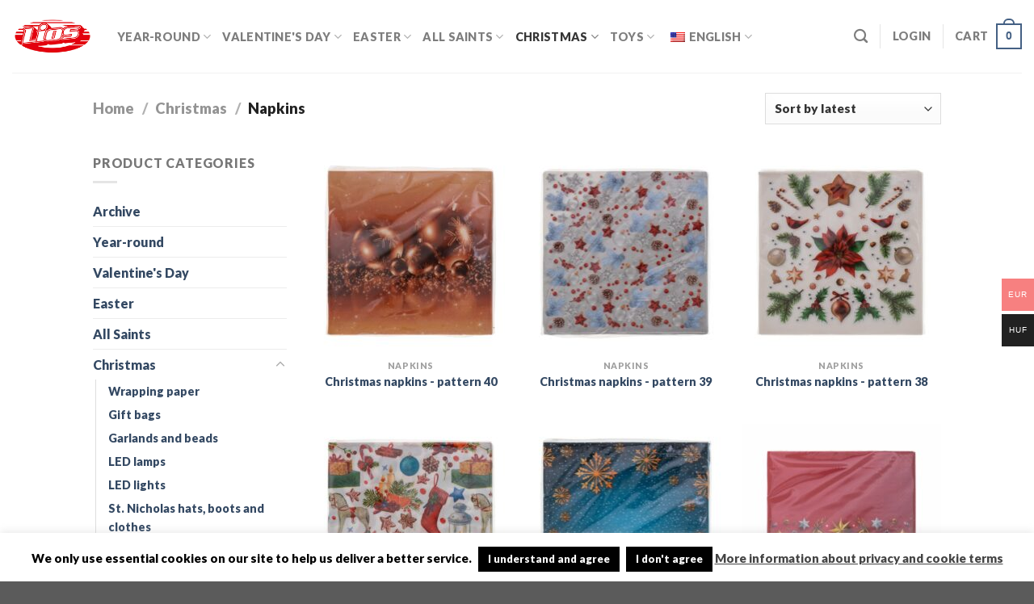

--- FILE ---
content_type: text/html; charset=UTF-8
request_url: https://www.lios.sk/en/product-category/vianoce/vianocne-servitky/
body_size: 45208
content:
<!DOCTYPE html>
<html lang="en-US" class="loading-site no-js">
<head>
	<meta charset="UTF-8" />
	<link rel="profile" href="https://gmpg.org/xfn/11" />
	<link rel="pingback" href="https://www.lios.sk/xmlrpc.php" />

					<script>document.documentElement.className = document.documentElement.className + ' yes-js js_active js'</script>
				<script>(function(html){html.className = html.className.replace(/\bno-js\b/,'js')})(document.documentElement);</script>
<title>Napkins - LIOS, spol. s r. o.</title>
<meta name='robots' content='max-image-preview:large' />
<meta name="viewport" content="width=device-width, initial-scale=1" /><link rel='dns-prefetch' href='//cdn.jsdelivr.net' />
<link rel='prefetch' href='https://www.lios.sk/wp-content/themes/flatsome/assets/js/flatsome.js?ver=43f05e0ca79aa585a6aa' />
<link rel='prefetch' href='https://www.lios.sk/wp-content/themes/flatsome/assets/js/chunk.slider.js?ver=3.17.7' />
<link rel='prefetch' href='https://www.lios.sk/wp-content/themes/flatsome/assets/js/chunk.popups.js?ver=3.17.7' />
<link rel='prefetch' href='https://www.lios.sk/wp-content/themes/flatsome/assets/js/chunk.tooltips.js?ver=3.17.7' />
<link rel='prefetch' href='https://www.lios.sk/wp-content/themes/flatsome/assets/js/woocommerce.js?ver=1a392523165907adee6a' />
<link rel="alternate" type="application/rss+xml" title="LIOS, spol. s r. o. &raquo; Feed" href="https://www.lios.sk/en/feed/" />
<link rel="alternate" type="application/rss+xml" title="LIOS, spol. s r. o. &raquo; Comments Feed" href="https://www.lios.sk/en/comments/feed/" />
<link rel="alternate" type="application/rss+xml" title="LIOS, spol. s r. o. &raquo; Servítky Category Feed" href="https://www.lios.sk/en/product-category/vianoce/vianocne-servitky/feed/" />
<script type="text/javascript">
window._wpemojiSettings = {"baseUrl":"https:\/\/s.w.org\/images\/core\/emoji\/14.0.0\/72x72\/","ext":".png","svgUrl":"https:\/\/s.w.org\/images\/core\/emoji\/14.0.0\/svg\/","svgExt":".svg","source":{"concatemoji":"https:\/\/www.lios.sk\/wp-includes\/js\/wp-emoji-release.min.js?ver=312b2a9403bc50e9202aa24e5d3de228"}};
/*! This file is auto-generated */
!function(i,n){var o,s,e;function c(e){try{var t={supportTests:e,timestamp:(new Date).valueOf()};sessionStorage.setItem(o,JSON.stringify(t))}catch(e){}}function p(e,t,n){e.clearRect(0,0,e.canvas.width,e.canvas.height),e.fillText(t,0,0);var t=new Uint32Array(e.getImageData(0,0,e.canvas.width,e.canvas.height).data),r=(e.clearRect(0,0,e.canvas.width,e.canvas.height),e.fillText(n,0,0),new Uint32Array(e.getImageData(0,0,e.canvas.width,e.canvas.height).data));return t.every(function(e,t){return e===r[t]})}function u(e,t,n){switch(t){case"flag":return n(e,"\ud83c\udff3\ufe0f\u200d\u26a7\ufe0f","\ud83c\udff3\ufe0f\u200b\u26a7\ufe0f")?!1:!n(e,"\ud83c\uddfa\ud83c\uddf3","\ud83c\uddfa\u200b\ud83c\uddf3")&&!n(e,"\ud83c\udff4\udb40\udc67\udb40\udc62\udb40\udc65\udb40\udc6e\udb40\udc67\udb40\udc7f","\ud83c\udff4\u200b\udb40\udc67\u200b\udb40\udc62\u200b\udb40\udc65\u200b\udb40\udc6e\u200b\udb40\udc67\u200b\udb40\udc7f");case"emoji":return!n(e,"\ud83e\udef1\ud83c\udffb\u200d\ud83e\udef2\ud83c\udfff","\ud83e\udef1\ud83c\udffb\u200b\ud83e\udef2\ud83c\udfff")}return!1}function f(e,t,n){var r="undefined"!=typeof WorkerGlobalScope&&self instanceof WorkerGlobalScope?new OffscreenCanvas(300,150):i.createElement("canvas"),a=r.getContext("2d",{willReadFrequently:!0}),o=(a.textBaseline="top",a.font="600 32px Arial",{});return e.forEach(function(e){o[e]=t(a,e,n)}),o}function t(e){var t=i.createElement("script");t.src=e,t.defer=!0,i.head.appendChild(t)}"undefined"!=typeof Promise&&(o="wpEmojiSettingsSupports",s=["flag","emoji"],n.supports={everything:!0,everythingExceptFlag:!0},e=new Promise(function(e){i.addEventListener("DOMContentLoaded",e,{once:!0})}),new Promise(function(t){var n=function(){try{var e=JSON.parse(sessionStorage.getItem(o));if("object"==typeof e&&"number"==typeof e.timestamp&&(new Date).valueOf()<e.timestamp+604800&&"object"==typeof e.supportTests)return e.supportTests}catch(e){}return null}();if(!n){if("undefined"!=typeof Worker&&"undefined"!=typeof OffscreenCanvas&&"undefined"!=typeof URL&&URL.createObjectURL&&"undefined"!=typeof Blob)try{var e="postMessage("+f.toString()+"("+[JSON.stringify(s),u.toString(),p.toString()].join(",")+"));",r=new Blob([e],{type:"text/javascript"}),a=new Worker(URL.createObjectURL(r),{name:"wpTestEmojiSupports"});return void(a.onmessage=function(e){c(n=e.data),a.terminate(),t(n)})}catch(e){}c(n=f(s,u,p))}t(n)}).then(function(e){for(var t in e)n.supports[t]=e[t],n.supports.everything=n.supports.everything&&n.supports[t],"flag"!==t&&(n.supports.everythingExceptFlag=n.supports.everythingExceptFlag&&n.supports[t]);n.supports.everythingExceptFlag=n.supports.everythingExceptFlag&&!n.supports.flag,n.DOMReady=!1,n.readyCallback=function(){n.DOMReady=!0}}).then(function(){return e}).then(function(){var e;n.supports.everything||(n.readyCallback(),(e=n.source||{}).concatemoji?t(e.concatemoji):e.wpemoji&&e.twemoji&&(t(e.twemoji),t(e.wpemoji)))}))}((window,document),window._wpemojiSettings);
</script>
<style type="text/css">
img.wp-smiley,
img.emoji {
	display: inline !important;
	border: none !important;
	box-shadow: none !important;
	height: 1em !important;
	width: 1em !important;
	margin: 0 0.07em !important;
	vertical-align: -0.1em !important;
	background: none !important;
	padding: 0 !important;
}
</style>
	<link rel='stylesheet' id='woocommerce-multi-currency-css' href='https://www.lios.sk/wp-content/plugins/woocommerce-multi-currency/css/woocommerce-multi-currency.css?ver=2.2.4' type='text/css' media='all' />
<style id='woocommerce-multi-currency-inline-css' type='text/css'>
.woocommerce-multi-currency .wmc-list-currencies .wmc-currency.wmc-active,.woocommerce-multi-currency .wmc-list-currencies .wmc-currency:hover {background: #f78080 !important;}
		.woocommerce-multi-currency .wmc-list-currencies .wmc-currency,.woocommerce-multi-currency .wmc-title, .woocommerce-multi-currency.wmc-price-switcher a {background: #212121 !important;}
		.woocommerce-multi-currency .wmc-title, .woocommerce-multi-currency .wmc-list-currencies .wmc-currency span,.woocommerce-multi-currency .wmc-list-currencies .wmc-currency a,.woocommerce-multi-currency.wmc-price-switcher a {color: #ffffff !important;}.woocommerce-multi-currency.wmc-shortcode .wmc-currency{background-color:#ffffff;color:#212121}.woocommerce-multi-currency.wmc-shortcode .wmc-currency.wmc-active,.woocommerce-multi-currency.wmc-shortcode .wmc-current-currency{background-color:#ffffff;color:#212121}.woocommerce-multi-currency.wmc-shortcode.vertical-currency-symbols-circle:not(.wmc-currency-trigger-click) .wmc-currency-wrapper:hover .wmc-sub-currency,.woocommerce-multi-currency.wmc-shortcode.vertical-currency-symbols-circle.wmc-currency-trigger-click .wmc-sub-currency{animation: height_slide 100ms;}@keyframes height_slide {0% {height: 0;} 100% {height: 100%;} }
</style>
<link rel='stylesheet' id='cookie-law-info-css' href='https://www.lios.sk/wp-content/plugins/cookie-law-info/legacy/public/css/cookie-law-info-public.css?ver=3.1.6' type='text/css' media='all' />
<link rel='stylesheet' id='cookie-law-info-gdpr-css' href='https://www.lios.sk/wp-content/plugins/cookie-law-info/legacy/public/css/cookie-law-info-gdpr.css?ver=3.1.6' type='text/css' media='all' />
<style id='woocommerce-inline-inline-css' type='text/css'>
.woocommerce form .form-row .required { visibility: visible; }
.woocommerce form .form-row .required { visibility: visible; }
</style>
<link rel='stylesheet' id='trp-language-switcher-style-css' href='https://www.lios.sk/wp-content/plugins/translatepress-multilingual/assets/css/trp-language-switcher.css?ver=2.5.8' type='text/css' media='all' />
<link rel='stylesheet' id='trp-popup-style-css' href='https://www.lios.sk/wp-content/plugins/translatepress-business/add-ons-pro/automatic-language-detection/assets/css/trp-popup.css?ver=312b2a9403bc50e9202aa24e5d3de228' type='text/css' media='all' />
<link rel='stylesheet' id='select2-css' href='https://www.lios.sk/wp-content/plugins/woocommerce/assets/css/select2.css?ver=8.2.4' type='text/css' media='all' />
<link rel='stylesheet' id='b2bking_main_style-css' href='https://www.lios.sk/wp-content/plugins/codecanyon-SiMFmfSt-b2bking-the-ultimate-woocommerce-b2b-plugin/public/../includes/assets/css/style.min.css?ver=v4.7.10' type='text/css' media='all' />
<link rel='stylesheet' id='flatsome-woocommerce-wishlist-css' href='https://www.lios.sk/wp-content/themes/flatsome/inc/integrations/wc-yith-wishlist/wishlist.css?ver=3.10.2' type='text/css' media='all' />
<link rel='stylesheet' id='flatsome-swatches-frontend-css' href='https://www.lios.sk/wp-content/themes/flatsome/assets/css/extensions/flatsome-swatches-frontend.css?ver=3.17.7' type='text/css' media='all' />
<link rel='stylesheet' id='wcmmq-front-style-css' href='https://www.lios.sk/wp-content/plugins/WC_Min_Max_Quantity/assets/wcmmq-front.css?ver=1.0.0' type='text/css' media='all' />
<link rel='stylesheet' id='flatsome-main-css' href='https://www.lios.sk/wp-content/themes/flatsome/assets/css/flatsome.css?ver=3.17.7' type='text/css' media='all' />
<style id='flatsome-main-inline-css' type='text/css'>
@font-face {
				font-family: "fl-icons";
				font-display: block;
				src: url(https://www.lios.sk/wp-content/themes/flatsome/assets/css/icons/fl-icons.eot?v=3.17.7);
				src:
					url(https://www.lios.sk/wp-content/themes/flatsome/assets/css/icons/fl-icons.eot#iefix?v=3.17.7) format("embedded-opentype"),
					url(https://www.lios.sk/wp-content/themes/flatsome/assets/css/icons/fl-icons.woff2?v=3.17.7) format("woff2"),
					url(https://www.lios.sk/wp-content/themes/flatsome/assets/css/icons/fl-icons.ttf?v=3.17.7) format("truetype"),
					url(https://www.lios.sk/wp-content/themes/flatsome/assets/css/icons/fl-icons.woff?v=3.17.7) format("woff"),
					url(https://www.lios.sk/wp-content/themes/flatsome/assets/css/icons/fl-icons.svg?v=3.17.7#fl-icons) format("svg");
			}
</style>
<link rel='stylesheet' id='flatsome-shop-css' href='https://www.lios.sk/wp-content/themes/flatsome/assets/css/flatsome-shop.css?ver=3.17.7' type='text/css' media='all' />
<link rel='stylesheet' id='flatsome-style-css' href='https://www.lios.sk/wp-content/themes/flatsome/style.css?ver=3.17.7' type='text/css' media='all' />
<script type='text/javascript' src='https://www.lios.sk/wp-includes/js/jquery/jquery.min.js?ver=3.7.0' id='jquery-core-js'></script>
<script type='text/javascript' src='https://www.lios.sk/wp-includes/js/jquery/jquery-migrate.min.js?ver=3.4.1' id='jquery-migrate-js'></script>
<script type='text/javascript' id='woocommerce-multi-currency-js-extra'>
/* <![CDATA[ */
var wooMultiCurrencyParams = {"enableCacheCompatible":"0","ajaxUrl":"https:\/\/www.lios.sk\/wp-admin\/admin-ajax.php","switchByJS":"0","extra_params":[],"current_currency":"EUR","currencyByPaymentImmediately":"","click_to_expand_currencies_bar":""};
/* ]]> */
</script>
<script type='text/javascript' src='https://www.lios.sk/wp-content/plugins/woocommerce-multi-currency/js/woocommerce-multi-currency.js?ver=2.2.4' id='woocommerce-multi-currency-js'></script>
<script type='text/javascript' id='cookie-law-info-js-extra'>
/* <![CDATA[ */
var Cli_Data = {"nn_cookie_ids":[],"cookielist":[],"non_necessary_cookies":[],"ccpaEnabled":"","ccpaRegionBased":"","ccpaBarEnabled":"","strictlyEnabled":["necessary","obligatoire"],"ccpaType":"gdpr","js_blocking":"","custom_integration":"","triggerDomRefresh":"","secure_cookies":""};
var cli_cookiebar_settings = {"animate_speed_hide":"500","animate_speed_show":"500","background":"#fff","border":"#444","border_on":"","button_1_button_colour":"#000","button_1_button_hover":"#000000","button_1_link_colour":"#fff","button_1_as_button":"1","button_1_new_win":"","button_2_button_colour":"#333","button_2_button_hover":"#292929","button_2_link_colour":"#444","button_2_as_button":"","button_2_hidebar":"","button_3_button_colour":"#000000","button_3_button_hover":"#000000","button_3_link_colour":"#fff","button_3_as_button":"1","button_3_new_win":"","button_4_button_colour":"#dedfe0","button_4_button_hover":"#b2b2b3","button_4_link_colour":"#333333","button_4_as_button":"1","button_7_button_colour":"#000000","button_7_button_hover":"#000000","button_7_link_colour":"#fff","button_7_as_button":"1","button_7_new_win":"","font_family":"inherit","header_fix":"","notify_animate_hide":"1","notify_animate_show":"","notify_div_id":"#cookie-law-info-bar","notify_position_horizontal":"right","notify_position_vertical":"bottom","scroll_close":"","scroll_close_reload":"","accept_close_reload":"","reject_close_reload":"","showagain_tab":"1","showagain_background":"#fff","showagain_border":"#000","showagain_div_id":"#cookie-law-info-again","showagain_x_position":"100px","text":"#000","show_once_yn":"","show_once":"10000","logging_on":"","as_popup":"","popup_overlay":"1","bar_heading_text":"","cookie_bar_as":"banner","popup_showagain_position":"bottom-right","widget_position":"left"};
var log_object = {"ajax_url":"https:\/\/www.lios.sk\/wp-admin\/admin-ajax.php"};
/* ]]> */
</script>
<script type='text/javascript' src='https://www.lios.sk/wp-content/plugins/cookie-law-info/legacy/public/js/cookie-law-info-public.js?ver=3.1.6' id='cookie-law-info-js'></script>
<script type='text/javascript' src='https://www.lios.sk/wp-content/plugins/translatepress-multilingual/assets/js/trp-frontend-compatibility.js?ver=2.5.8' id='trp-frontend-compatibility-js'></script>
<script type='text/javascript' id='trp-language-cookie-js-extra'>
/* <![CDATA[ */
var trp_language_cookie_data = {"abs_home":"https:\/\/www.lios.sk","url_slugs":{"sk_SK":"sk","hu_HU":"hu","en_US":"en"},"cookie_name":"trp_language","cookie_age":"30","cookie_path":"\/","default_language":"sk_SK","publish_languages":["sk_SK","hu_HU","en_US"],"trp_ald_ajax_url":"https:\/\/www.lios.sk\/wp-content\/plugins\/translatepress-business\/add-ons-pro\/automatic-language-detection\/includes\/trp-ald-ajax.php","detection_method":"browser-ip","popup_option":"popup","popup_type":"normal_popup","popup_textarea":"We've detected you might be speaking a different language. Do you want to change to:","popup_textarea_change_button":"Change Language","popup_textarea_close_button":"Close and do not switch language","iso_codes":{"sk_SK":"sk","hu_HU":"hu","en_US":"en"},"language_urls":{"sk_SK":"https:\/\/www.lios.sk\/product-category\/vianoce\/vianocne-servitky\/","hu_HU":"https:\/\/www.lios.sk\/hu\/product-category\/vianoce\/vianocne-servitky\/","en_US":"https:\/\/www.lios.sk\/en\/product-category\/vianoce\/vianocne-servitky\/"},"english_name":{"sk_SK":"Sloven\u010dina","hu_HU":"Magyar","en_US":"English"},"is_iphone_user_check":""};
/* ]]> */
</script>
<script type='text/javascript' src='https://www.lios.sk/wp-content/plugins/translatepress-business/add-ons-pro/automatic-language-detection/assets/js/trp-language-cookie.js?ver=1.1.1' id='trp-language-cookie-js'></script>
<script type='text/javascript' id='zxcvbn-async-js-extra'>
/* <![CDATA[ */
var _zxcvbnSettings = {"src":"https:\/\/www.lios.sk\/wp-includes\/js\/zxcvbn.min.js"};
/* ]]> */
</script>
<script type='text/javascript' src='https://www.lios.sk/wp-includes/js/zxcvbn-async.min.js?ver=1.0' id='zxcvbn-async-js'></script>
<script type='text/javascript' id='woocommerce-multi-currency-switcher-js-extra'>
/* <![CDATA[ */
var _woocommerce_multi_currency_params = {"use_session":"1","do_not_reload_page":"","ajax_url":"https:\/\/www.lios.sk\/wp-admin\/admin-ajax.php","posts_submit":"0","switch_by_js":""};
/* ]]> */
</script>
<script type='text/javascript' src='https://www.lios.sk/wp-content/plugins/woocommerce-multi-currency/js/woocommerce-multi-currency-switcher.js?ver=2.2.4' id='woocommerce-multi-currency-switcher-js'></script>
<link rel="https://api.w.org/" href="https://www.lios.sk/en/wp-json/" /><link rel="alternate" type="application/json" href="https://www.lios.sk/en/wp-json/wp/v2/product_cat/108" /><link rel="EditURI" type="application/rsd+xml" title="RSD" href="https://www.lios.sk/xmlrpc.php?rsd" />
<style type="text/css">
span.wcmmq_prefix {
    float: left;
    padding: 10px;
    margin: 0;
}
</style><link rel="alternate" hreflang="sk-SK" href="https://www.lios.sk/product-category/vianoce/vianocne-servitky/"/>
<link rel="alternate" hreflang="hu-HU" href="https://www.lios.sk/hu/product-category/vianoce/vianocne-servitky/"/>
<link rel="alternate" hreflang="en-US" href="https://www.lios.sk/en/product-category/vianoce/vianocne-servitky/"/>
<link rel="alternate" hreflang="sk" href="https://www.lios.sk/product-category/vianoce/vianocne-servitky/"/>
<link rel="alternate" hreflang="hu" href="https://www.lios.sk/hu/product-category/vianoce/vianocne-servitky/"/>
<link rel="alternate" hreflang="en" href="https://www.lios.sk/en/product-category/vianoce/vianocne-servitky/"/>

		<style type="text/css">
			.b2bking_myaccount_individual_offer_bottom_line_add button.b2bking_myaccount_individual_offer_bottom_line_button, #b2bking_myaccount_conversations_container_top button, button.b2bking_myaccount_start_conversation_button, .b2bking_myaccount_conversation_endpoint_button, button.b2bking_bulkorder_form_container_bottom_add_button, button.b2bking_subaccounts_container_top_button, button.b2bking_subaccounts_new_account_container_content_bottom_button, button.b2bking_subaccounts_edit_account_container_content_bottom_button, button#b2bking_purchase_list_new_button, button.b2bking_purchase_lists_view_list, button#b2bking_reimburse_amount_button, button#b2bking_redeem_amount_button, #b2bking_return_agent{
				background: #3ab1e4;
			}

			.b2bking_has_color{
				background: #3ab1e4!important;
				background-color: #3ab1e4!important;
			}
			table.b2bking_tiered_price_table tbody td.b2bking_has_color{
				background: #3ab1e4!important;
				background-color: #3ab1e4!important;
			}

			.b2bking_myaccount_individual_offer_bottom_line_add button:hover.b2bking_myaccount_individual_offer_bottom_line_button, #b2bking_myaccount_conversations_container_top button:hover, button:hover.b2bking_myaccount_start_conversation_button, .b2bking_myaccount_conversation_endpoint_button, button:hover.b2bking_bulkorder_form_container_bottom_add_button, button:hover.b2bking_subaccounts_container_top_button, button:hover.b2bking_subaccounts_new_account_container_content_bottom_button, button:hover.b2bking_subaccounts_edit_account_container_content_bottom_button, button:hover#b2bking_purchase_list_new_button, button:hover.b2bking_purchase_lists_view_list, .b2bking_myaccount_conversation_endpoint_button:hover, button#b2bking_reimburse_amount_button:hover, #b2bking_return_agent:hover{
				background: #0088c2;
			}

			table#b2bking_purchase_lists_table thead tr th {
			    background: #353042;
			    color: white;
			}
			.b2bking_purchase_lists_view_list {
			    background: #b1b1b1 !important;
			}
			#b2bking_purchase_list_new_button {
			    background: #353042 !important;
			}
			.b2bking_purchase_lists_view_list:hover, #b2bking_purchase_list_new_button:hover{
				filter: brightness(85%);
				filter: contrast(135%);
			}
			
		</style>

		<style>.bg{opacity: 0; transition: opacity 1s; -webkit-transition: opacity 1s;} .bg-loaded{opacity: 1;}</style>	<noscript><style>.woocommerce-product-gallery{ opacity: 1 !important; }</style></noscript>
	<link rel="icon" href="https://www.lios.sk/wp-content/uploads/2015/08/LIOS-logo-BIG-100x100.png" sizes="32x32" />
<link rel="icon" href="https://www.lios.sk/wp-content/uploads/2015/08/LIOS-logo-BIG.png" sizes="192x192" />
<link rel="apple-touch-icon" href="https://www.lios.sk/wp-content/uploads/2015/08/LIOS-logo-BIG.png" />
<meta name="msapplication-TileImage" content="https://www.lios.sk/wp-content/uploads/2015/08/LIOS-logo-BIG.png" />
<style id="custom-css" type="text/css">:root {--primary-color: #446084;}.header-main{height: 90px}#logo img{max-height: 90px}#logo{width:100px;}#logo a{max-width:100px;}.header-top{min-height: 30px}.transparent .header-main{height: 90px}.transparent #logo img{max-height: 90px}.has-transparent + .page-title:first-of-type,.has-transparent + #main > .page-title,.has-transparent + #main > div > .page-title,.has-transparent + #main .page-header-wrapper:first-of-type .page-title{padding-top: 90px;}.header.show-on-scroll,.stuck .header-main{height:70px!important}.stuck #logo img{max-height: 70px!important}.search-form{ width: 60%;}.header-bottom {background-color: #f1f1f1}.top-bar-nav > li > a{line-height: 16px }@media (max-width: 549px) {.header-main{height: 70px}#logo img{max-height: 70px}}body{font-size: 100%;}@media screen and (max-width: 549px){body{font-size: 100%;}}body{font-family: Lato, sans-serif;}body {font-weight: 400;font-style: normal;}.nav > li > a {font-family: Lato, sans-serif;}.mobile-sidebar-levels-2 .nav > li > ul > li > a {font-family: Lato, sans-serif;}.nav > li > a,.mobile-sidebar-levels-2 .nav > li > ul > li > a {font-weight: 700;font-style: normal;}h1,h2,h3,h4,h5,h6,.heading-font, .off-canvas-center .nav-sidebar.nav-vertical > li > a{font-family: Lato, sans-serif;}h1,h2,h3,h4,h5,h6,.heading-font,.banner h1,.banner h2 {font-weight: 900;font-style: normal;}.alt-font{font-family: "Dancing Script", sans-serif;}.alt-font {font-weight: 400!important;font-style: normal!important;}.shop-page-title.featured-title .title-bg{background-image: url(https://www.lios.sk/wp-content/uploads/2021/09/VianoC48DnC3A9-4-web.jpg)!important;}@media screen and (min-width: 550px){.products .box-vertical .box-image{min-width: 247px!important;width: 247px!important;}}.nav-vertical-fly-out > li + li {border-top-width: 1px; border-top-style: solid;}.label-new.menu-item > a:after{content:"New";}.label-hot.menu-item > a:after{content:"Hot";}.label-sale.menu-item > a:after{content:"Sale";}.label-popular.menu-item > a:after{content:"Popular";}</style>		<style type="text/css" id="wp-custom-css">
			.woocommerce-result-count {
  display: none;
}		</style>
		<style id="infinite-scroll-css" type="text/css">.page-load-status,.archive .woocommerce-pagination {display: none;}</style><style id="flatsome-swatches-css" type="text/css"></style><style id="kirki-inline-styles">/* latin-ext */
@font-face {
  font-family: 'Lato';
  font-style: normal;
  font-weight: 400;
  font-display: swap;
  src: url(https://www.lios.sk/wp-content/fonts/lato/font) format('woff');
  unicode-range: U+0100-02BA, U+02BD-02C5, U+02C7-02CC, U+02CE-02D7, U+02DD-02FF, U+0304, U+0308, U+0329, U+1D00-1DBF, U+1E00-1E9F, U+1EF2-1EFF, U+2020, U+20A0-20AB, U+20AD-20C0, U+2113, U+2C60-2C7F, U+A720-A7FF;
}
/* latin */
@font-face {
  font-family: 'Lato';
  font-style: normal;
  font-weight: 400;
  font-display: swap;
  src: url(https://www.lios.sk/wp-content/fonts/lato/font) format('woff');
  unicode-range: U+0000-00FF, U+0131, U+0152-0153, U+02BB-02BC, U+02C6, U+02DA, U+02DC, U+0304, U+0308, U+0329, U+2000-206F, U+20AC, U+2122, U+2191, U+2193, U+2212, U+2215, U+FEFF, U+FFFD;
}
/* latin-ext */
@font-face {
  font-family: 'Lato';
  font-style: normal;
  font-weight: 700;
  font-display: swap;
  src: url(https://www.lios.sk/wp-content/fonts/lato/font) format('woff');
  unicode-range: U+0100-02BA, U+02BD-02C5, U+02C7-02CC, U+02CE-02D7, U+02DD-02FF, U+0304, U+0308, U+0329, U+1D00-1DBF, U+1E00-1E9F, U+1EF2-1EFF, U+2020, U+20A0-20AB, U+20AD-20C0, U+2113, U+2C60-2C7F, U+A720-A7FF;
}
/* latin */
@font-face {
  font-family: 'Lato';
  font-style: normal;
  font-weight: 700;
  font-display: swap;
  src: url(https://www.lios.sk/wp-content/fonts/lato/font) format('woff');
  unicode-range: U+0000-00FF, U+0131, U+0152-0153, U+02BB-02BC, U+02C6, U+02DA, U+02DC, U+0304, U+0308, U+0329, U+2000-206F, U+20AC, U+2122, U+2191, U+2193, U+2212, U+2215, U+FEFF, U+FFFD;
}
/* latin-ext */
@font-face {
  font-family: 'Lato';
  font-style: normal;
  font-weight: 900;
  font-display: swap;
  src: url(https://www.lios.sk/wp-content/fonts/lato/font) format('woff');
  unicode-range: U+0100-02BA, U+02BD-02C5, U+02C7-02CC, U+02CE-02D7, U+02DD-02FF, U+0304, U+0308, U+0329, U+1D00-1DBF, U+1E00-1E9F, U+1EF2-1EFF, U+2020, U+20A0-20AB, U+20AD-20C0, U+2113, U+2C60-2C7F, U+A720-A7FF;
}
/* latin */
@font-face {
  font-family: 'Lato';
  font-style: normal;
  font-weight: 900;
  font-display: swap;
  src: url(https://www.lios.sk/wp-content/fonts/lato/font) format('woff');
  unicode-range: U+0000-00FF, U+0131, U+0152-0153, U+02BB-02BC, U+02C6, U+02DA, U+02DC, U+0304, U+0308, U+0329, U+2000-206F, U+20AC, U+2122, U+2191, U+2193, U+2212, U+2215, U+FEFF, U+FFFD;
}/* vietnamese */
@font-face {
  font-family: 'Dancing Script';
  font-style: normal;
  font-weight: 400;
  font-display: swap;
  src: url(https://www.lios.sk/wp-content/fonts/dancing-script/font) format('woff');
  unicode-range: U+0102-0103, U+0110-0111, U+0128-0129, U+0168-0169, U+01A0-01A1, U+01AF-01B0, U+0300-0301, U+0303-0304, U+0308-0309, U+0323, U+0329, U+1EA0-1EF9, U+20AB;
}
/* latin-ext */
@font-face {
  font-family: 'Dancing Script';
  font-style: normal;
  font-weight: 400;
  font-display: swap;
  src: url(https://www.lios.sk/wp-content/fonts/dancing-script/font) format('woff');
  unicode-range: U+0100-02BA, U+02BD-02C5, U+02C7-02CC, U+02CE-02D7, U+02DD-02FF, U+0304, U+0308, U+0329, U+1D00-1DBF, U+1E00-1E9F, U+1EF2-1EFF, U+2020, U+20A0-20AB, U+20AD-20C0, U+2113, U+2C60-2C7F, U+A720-A7FF;
}
/* latin */
@font-face {
  font-family: 'Dancing Script';
  font-style: normal;
  font-weight: 400;
  font-display: swap;
  src: url(https://www.lios.sk/wp-content/fonts/dancing-script/font) format('woff');
  unicode-range: U+0000-00FF, U+0131, U+0152-0153, U+02BB-02BC, U+02C6, U+02DA, U+02DC, U+0304, U+0308, U+0329, U+2000-206F, U+20AC, U+2122, U+2191, U+2193, U+2212, U+2215, U+FEFF, U+FFFD;
}</style></head>

<body data-rsssl="1" class="archive tax-product_cat term-vianocne-servitky term-108 theme-flatsome woocommerce-multi-currency-EUR woocommerce woocommerce-page woocommerce-no-js translatepress-en_US b2bking_logged_out lightbox nav-dropdown-has-arrow nav-dropdown-has-shadow nav-dropdown-has-border parallax-mobile">


<a class="skip-link screen-reader-text" href="#main" data-no-translation="" data-trp-gettext="">Skip to content</a>

<div id="wrapper">

	
	<header id="header" class="header header-full-width has-sticky sticky-jump">
		<div class="header-wrapper">
			<div id="masthead" class="header-main">
      <div class="header-inner flex-row container logo-left medium-logo-center" role="navigation">

          <!-- Logo -->
          <div id="logo" class="flex-col logo">
            
<!-- Header logo -->
<a href="https://www.lios.sk/en/" title="LIOS, spol. s r. o." rel="home">
		<img width="179" height="80" src="https://www.lios.sk/wp-content/uploads/2021/09/LOGO-LIOS-80px.png" class="header_logo header-logo" alt="LIOS, spol. s r. o."/><img  width="179" height="80" src="https://www.lios.sk/wp-content/uploads/2021/09/LOGO-LIOS-80px.png" class="header-logo-dark" alt="LIOS, spol. s r. o."/></a>
          </div>

          <!-- Mobile Left Elements -->
          <div class="flex-col show-for-medium flex-left">
            <ul class="mobile-nav nav nav-left">
              <li class="nav-icon has-icon">
  		<a href="#" data-open="#main-menu" data-pos="left" data-bg="main-menu-overlay" data-color="" class="is-small" aria-label="Menu" aria-controls="main-menu" aria-expanded="false" data-no-translation-aria-label="">

		  <i class="icon-menu" ></i>
		  		</a>
	</li>
            </ul>
          </div>

          <!-- Left Elements -->
          <div class="flex-col hide-for-medium flex-left            flex-grow">
            <ul class="header-nav header-nav-main nav nav-left  nav-size-medium nav-uppercase" >
              <li id="menu-item-4485" class="menu-item menu-item-type-taxonomy menu-item-object-product_cat menu-item-has-children menu-item-4485 menu-item-design-default has-dropdown"><a href="https://www.lios.sk/en/product-category/celorocne/" class="nav-top-link" aria-expanded="false" aria-haspopup="menu">Year-round<i class="icon-angle-down" ></i></a>
<ul class="sub-menu nav-dropdown nav-dropdown-default">
	<li id="menu-item-4486" class="menu-item menu-item-type-taxonomy menu-item-object-product_cat menu-item-4486"><a href="https://www.lios.sk/en/product-category/celorocne/celorocne-darcekove-tasky/">Gift bags</a></li>
	<li id="menu-item-4487" class="menu-item menu-item-type-taxonomy menu-item-object-product_cat menu-item-4487"><a href="https://www.lios.sk/en/product-category/celorocne/celorocne-obrusy/">Tablecloths</a></li>
	<li id="menu-item-4488" class="menu-item menu-item-type-taxonomy menu-item-object-product_cat menu-item-4488"><a href="https://www.lios.sk/en/product-category/celorocne/celorocne-rozne/">Miscellaneous</a></li>
	<li id="menu-item-4489" class="menu-item menu-item-type-taxonomy menu-item-object-product_cat menu-item-4489"><a href="https://www.lios.sk/en/product-category/celorocne/celorocneservitky/">Napkins</a></li>
</ul>
</li>
<li id="menu-item-2013" class="menu-item menu-item-type-taxonomy menu-item-object-product_cat menu-item-has-children menu-item-2013 menu-item-design-default has-dropdown"><a href="https://www.lios.sk/en/product-category/valentin/" class="nav-top-link" aria-expanded="false" aria-haspopup="menu">Valentine's Day<i class="icon-angle-down" ></i></a>
<ul class="sub-menu nav-dropdown nav-dropdown-default">
	<li id="menu-item-2139" class="menu-item menu-item-type-taxonomy menu-item-object-product_cat menu-item-2139"><a href="https://www.lios.sk/en/product-category/valentin/valentinske-darcekove-tasky/">Gift bags</a></li>
	<li id="menu-item-2140" class="menu-item menu-item-type-taxonomy menu-item-object-product_cat menu-item-2140"><a href="https://www.lios.sk/en/product-category/valentin/valentinske-hrnceky/">Mugs</a></li>
</ul>
</li>
<li id="menu-item-2014" class="menu-item menu-item-type-taxonomy menu-item-object-product_cat menu-item-has-children menu-item-2014 menu-item-design-default has-dropdown"><a href="https://www.lios.sk/en/product-category/velka-noc/" class="nav-top-link" aria-expanded="false" aria-haspopup="menu">Easter<i class="icon-angle-down" ></i></a>
<ul class="sub-menu nav-dropdown nav-dropdown-default">
	<li id="menu-item-2142" class="menu-item menu-item-type-taxonomy menu-item-object-product_cat menu-item-2142"><a href="https://www.lios.sk/en/product-category/velka-noc/velkonocne-darcekove-tasky/">Gift bags</a></li>
	<li id="menu-item-2143" class="menu-item menu-item-type-taxonomy menu-item-object-product_cat menu-item-2143"><a href="https://www.lios.sk/en/product-category/velka-noc/velkonocne-hrnceky/">Mugs</a></li>
	<li id="menu-item-2141" class="menu-item menu-item-type-taxonomy menu-item-object-product_cat menu-item-2141"><a href="https://www.lios.sk/en/product-category/velka-noc/kytice/">Bouquets</a></li>
	<li id="menu-item-2144" class="menu-item menu-item-type-taxonomy menu-item-object-product_cat menu-item-2144"><a href="https://www.lios.sk/en/product-category/velka-noc/velkonocne-obrusy/">Tablecloths</a></li>
	<li id="menu-item-2145" class="menu-item menu-item-type-taxonomy menu-item-object-product_cat menu-item-2145"><a href="https://www.lios.sk/en/product-category/velka-noc/velkonocne-okenne-nalepky/">Window stickers</a></li>
	<li id="menu-item-2033" class="menu-item menu-item-type-taxonomy menu-item-object-product_cat menu-item-2033"><a href="https://www.lios.sk/en/product-category/velka-noc/velka-noc-rozne/">Miscellaneous</a></li>
	<li id="menu-item-2146" class="menu-item menu-item-type-taxonomy menu-item-object-product_cat menu-item-2146"><a href="https://www.lios.sk/en/product-category/velka-noc/velkonocne-servitky/">Napkins</a></li>
	<li id="menu-item-2147" class="menu-item menu-item-type-taxonomy menu-item-object-product_cat menu-item-2147"><a href="https://www.lios.sk/en/product-category/velka-noc/velkonocne-tacky/">Trays</a></li>
	<li id="menu-item-2148" class="menu-item menu-item-type-taxonomy menu-item-object-product_cat menu-item-2148"><a href="https://www.lios.sk/en/product-category/velka-noc/velkonocne-vajicka/">Eggs</a></li>
	<li id="menu-item-2149" class="menu-item menu-item-type-taxonomy menu-item-object-product_cat menu-item-2149"><a href="https://www.lios.sk/en/product-category/velka-noc/velkonocne-vence/">Wreaths</a></li>
</ul>
</li>
<li id="menu-item-4494" class="menu-item menu-item-type-taxonomy menu-item-object-product_cat menu-item-has-children menu-item-4494 menu-item-design-default has-dropdown"><a href="https://www.lios.sk/en/product-category/vsetkychsvatych/" class="nav-top-link" aria-expanded="false" aria-haspopup="menu">All Saints<i class="icon-angle-down" ></i></a>
<ul class="sub-menu nav-dropdown nav-dropdown-default">
	<li id="menu-item-4495" class="menu-item menu-item-type-taxonomy menu-item-object-product_cat menu-item-4495"><a href="https://www.lios.sk/en/product-category/vsetkychsvatych/vsetkych-svatych-chryzantemy/">Chrysanthemums</a></li>
	<li id="menu-item-4547" class="menu-item menu-item-type-taxonomy menu-item-object-product_cat menu-item-4547"><a href="https://www.lios.sk/en/product-category/vsetkychsvatych/vsetkych-svatych-led-lampase/">LED lamps</a></li>
	<li id="menu-item-4496" class="menu-item menu-item-type-taxonomy menu-item-object-product_cat menu-item-4496"><a href="https://www.lios.sk/en/product-category/vsetkychsvatych/vsetkych-svatych-vence/">Wreaths</a></li>
</ul>
</li>
<li id="menu-item-2015" class="menu-item menu-item-type-taxonomy menu-item-object-product_cat current-product_cat-ancestor current-menu-ancestor current-menu-parent current-product_cat-parent menu-item-has-children menu-item-2015 active menu-item-design-default has-dropdown"><a href="https://www.lios.sk/en/product-category/vianoce/" class="nav-top-link" aria-expanded="false" aria-haspopup="menu">Christmas<i class="icon-angle-down" ></i></a>
<ul class="sub-menu nav-dropdown nav-dropdown-default">
	<li id="menu-item-2161" class="menu-item menu-item-type-taxonomy menu-item-object-product_cat menu-item-2161"><a href="https://www.lios.sk/en/product-category/vianoce/baliaci-papier/">Wrapping paper</a></li>
	<li id="menu-item-2878" class="menu-item menu-item-type-taxonomy menu-item-object-product_cat menu-item-2878"><a href="https://www.lios.sk/en/product-category/vianoce/baloniky/">Balloons</a></li>
	<li id="menu-item-2879" class="menu-item menu-item-type-taxonomy menu-item-object-product_cat menu-item-2879"><a href="https://www.lios.sk/en/product-category/vianoce/darcekove-tasky/">Gift bags</a></li>
	<li id="menu-item-2150" class="menu-item menu-item-type-taxonomy menu-item-object-product_cat menu-item-2150"><a href="https://www.lios.sk/en/product-category/vianoce/girlandy-a-koralky/">Garlands and beads</a></li>
	<li id="menu-item-2155" class="menu-item menu-item-type-taxonomy menu-item-object-product_cat menu-item-2155"><a href="https://www.lios.sk/en/product-category/vianoce/hrnceky/">Mugs</a></li>
	<li id="menu-item-2042" class="menu-item menu-item-type-taxonomy menu-item-object-product_cat menu-item-2042"><a href="https://www.lios.sk/en/product-category/vianoce/led-svetielka/">LED lights</a></li>
	<li id="menu-item-2876" class="menu-item menu-item-type-taxonomy menu-item-object-product_cat menu-item-2876"><a href="https://www.lios.sk/en/product-category/vianoce/led-lampase/">LED lamps</a></li>
	<li id="menu-item-2043" class="menu-item menu-item-type-taxonomy menu-item-object-product_cat menu-item-2043"><a href="https://www.lios.sk/en/product-category/vianoce/magnetky/">Magnets</a></li>
	<li id="menu-item-2044" class="menu-item menu-item-type-taxonomy menu-item-object-product_cat menu-item-2044"><a href="https://www.lios.sk/en/product-category/vianoce/mikulasske-ciapky-cizmy-a-oblecenie/">St. Nicholas hats, boots and clothes</a></li>
	<li id="menu-item-4490" class="menu-item menu-item-type-taxonomy menu-item-object-product_cat menu-item-4490"><a href="https://www.lios.sk/en/product-category/vianoce/mikulasske-sacky/">St. Nicholas bags</a></li>
	<li id="menu-item-2156" class="menu-item menu-item-type-taxonomy menu-item-object-product_cat menu-item-2156"><a href="https://www.lios.sk/en/product-category/vianoce/vianocne-obrusy/">Tablecloths</a></li>
	<li id="menu-item-2157" class="menu-item menu-item-type-taxonomy menu-item-object-product_cat menu-item-2157"><a href="https://www.lios.sk/en/product-category/vianoce/vianocne-okenne-nalepky/">Window stickers</a></li>
	<li id="menu-item-2877" class="menu-item menu-item-type-taxonomy menu-item-object-product_cat menu-item-2877"><a href="https://www.lios.sk/en/product-category/vianoce/prskavky-a-buchacie-gulicky/">Sparklers and pounding balls</a></li>
	<li id="menu-item-2158" class="menu-item menu-item-type-taxonomy menu-item-object-product_cat current-menu-item menu-item-2158 active"><a href="https://www.lios.sk/en/product-category/vianoce/vianocne-servitky/" aria-current="page">Napkins</a></li>
	<li id="menu-item-2151" class="menu-item menu-item-type-taxonomy menu-item-object-product_cat menu-item-2151"><a href="https://www.lios.sk/en/product-category/vianoce/snehove-gule/">Snowballs</a></li>
	<li id="menu-item-2049" class="menu-item menu-item-type-taxonomy menu-item-object-product_cat menu-item-2049"><a href="https://www.lios.sk/en/product-category/vianoce/vianoce-stuhy/">Ribbons</a></li>
	<li id="menu-item-2051" class="menu-item menu-item-type-taxonomy menu-item-object-product_cat menu-item-2051"><a href="https://www.lios.sk/en/product-category/vianoce/svietiace-dekoracie-ozdoby-a-figurky/">Illuminated decorations, ornaments and figurines</a></li>
	<li id="menu-item-2159" class="menu-item menu-item-type-taxonomy menu-item-object-product_cat menu-item-2159"><a href="https://www.lios.sk/en/product-category/vianoce/vianocne-tacky/">Trays</a></li>
	<li id="menu-item-2160" class="menu-item menu-item-type-taxonomy menu-item-object-product_cat menu-item-2160"><a href="https://www.lios.sk/en/product-category/vianoce/vence/">Wreaths</a></li>
	<li id="menu-item-2056" class="menu-item menu-item-type-taxonomy menu-item-object-product_cat menu-item-2056"><a href="https://www.lios.sk/en/product-category/vianoce/vianocne-gule/">Christmas balls</a></li>
</ul>
</li>
<li id="menu-item-4566" class="menu-item menu-item-type-taxonomy menu-item-object-product_cat menu-item-has-children menu-item-4566 menu-item-design-default has-dropdown"><a href="https://www.lios.sk/en/product-category/hracky/" class="nav-top-link" aria-expanded="false" aria-haspopup="menu">Toys<i class="icon-angle-down" ></i></a>
<ul class="sub-menu nav-dropdown nav-dropdown-default">
	<li id="menu-item-4567" class="menu-item menu-item-type-taxonomy menu-item-object-product_cat menu-item-4567"><a href="https://www.lios.sk/en/product-category/hracky/hracka-so-zvukom/">Toy with sound</a></li>
	<li id="menu-item-4568" class="menu-item menu-item-type-taxonomy menu-item-object-product_cat menu-item-4568"><a href="https://www.lios.sk/en/product-category/hracky/plysove-hracky/">Plush toys</a></li>
</ul>
</li>
<li id="menu-item-2165" class="trp-language-switcher-container menu-item menu-item-type-post_type menu-item-object-language_switcher menu-item-has-children current-language-menu-item menu-item-2165 menu-item-design-default has-dropdown"><a href="https://www.lios.sk/en/product-category/vianoce/vianocne-servitky/" class="nav-top-link" aria-expanded="false" aria-haspopup="menu"><span data-no-translation><img class="trp-flag-image" src="https://www.lios.sk/wp-content/plugins/translatepress-multilingual/assets/images/flags/en_US.png" width="18" height="12" alt="en_US" title="English"><span class="trp-ls-language-name">English</span></span><i class="icon-angle-down" ></i></a>
<ul class="sub-menu nav-dropdown nav-dropdown-default">
	<li id="menu-item-2168" class="trp-language-switcher-container menu-item menu-item-type-post_type menu-item-object-language_switcher menu-item-2168"><a href="https://www.lios.sk/product-category/vianoce/vianocne-servitky/"><span data-no-translation><img class="trp-flag-image" src="https://www.lios.sk/wp-content/plugins/translatepress-multilingual/assets/images/flags/sk_SK.png" width="18" height="12" alt="sk_SK" title="Slovenčina"><span class="trp-ls-language-name">Slovenčina</span></span></a></li>
	<li id="menu-item-2167" class="trp-language-switcher-container menu-item menu-item-type-post_type menu-item-object-language_switcher menu-item-2167"><a href="https://www.lios.sk/hu/product-category/vianoce/vianocne-servitky/"><span data-no-translation><img class="trp-flag-image" src="https://www.lios.sk/wp-content/plugins/translatepress-multilingual/assets/images/flags/hu_HU.png" width="18" height="12" alt="hu_HU" title="Magyar"><span class="trp-ls-language-name">Magyar</span></span></a></li>
</ul>
</li>
            </ul>
          </div>

          <!-- Right Elements -->
          <div class="flex-col hide-for-medium flex-right">
            <ul class="header-nav header-nav-main nav nav-right  nav-size-medium nav-uppercase">
              <li class="header-search header-search-dropdown has-icon has-dropdown menu-item-has-children">
		<a href="#" aria-label="Search" class="is-small" data-no-translation-aria-label=""><i class="icon-search" ></i></a>
		<ul class="nav-dropdown nav-dropdown-default">
	 	<li class="header-search-form search-form html relative has-icon">
	<div class="header-search-form-wrapper">
		<div class="searchform-wrapper ux-search-box relative is-normal"><form role="search" method="get" class="searchform" action="https://www.lios.sk/en/" data-trp-original-action="https://www.lios.sk/en/">
	<div class="flex-row relative">
						<div class="flex-col flex-grow">
			<label class="screen-reader-text" for="woocommerce-product-search-field-0" data-no-translation="" data-trp-gettext="">Search for:</label>
			<input type="search" id="woocommerce-product-search-field-0" class="search-field mb-0" placeholder="Search…" value="" name="s" data-no-translation-placeholder="" />
			<input type="hidden" name="post_type" value="product" />
					</div>
		<div class="flex-col">
			<button type="submit" value="Search" class="ux-search-submit submit-button secondary button  icon mb-0" aria-label="Submit" data-no-translation-value="" data-no-translation-aria-label="">
				<i class="icon-search" ></i>			</button>
		</div>
	</div>
	<div class="live-search-results text-left z-top"></div>
<input type="hidden" name="trp-form-language" value="en"/></form>
</div>	</div>
</li>
	</ul>
</li>
<li class="header-divider"></li><li class="account-item has-icon"
>

<a href="https://www.lios.sk/en/my-account/"
    class="nav-top-link nav-top-not-logged-in"
    data-open="#login-form-popup"  >
    <span>
    Login      </span>
  
</a>



</li>
<li class="header-divider"></li><li class="cart-item has-icon has-dropdown">

<a href="https://www.lios.sk/en/cart/" title="Cart" class="header-cart-link is-small" data-no-translation-title="">


<span class="header-cart-title">
          <span class="cart-price" data-no-translation="" data-trp-gettext="">Cart</span>
  </span>

    <span class="cart-icon image-icon">
    <strong>0</strong>
  </span>
  </a>

 <ul class="nav-dropdown nav-dropdown-default">
    <li class="html widget_shopping_cart">
      <div class="widget_shopping_cart_content">
        

	<p class="woocommerce-mini-cart__empty-message" data-no-translation="" data-trp-gettext="">No products in the cart.</p>


      </div>
    </li>
     </ul>

</li>
            </ul>
          </div>

          <!-- Mobile Right Elements -->
          <div class="flex-col show-for-medium flex-right">
            <ul class="mobile-nav nav nav-right">
              <li class="cart-item has-icon">

      <a href="https://www.lios.sk/en/cart/" class="header-cart-link off-canvas-toggle nav-top-link is-small" data-open="#cart-popup" data-class="off-canvas-cart" title="Cart" data-pos="right" data-no-translation-title="">
  
    <span class="cart-icon image-icon">
    <strong>0</strong>
  </span>
  </a>


  <!-- Cart Sidebar Popup -->
  <div id="cart-popup" class="mfp-hide widget_shopping_cart">
  <div class="cart-popup-inner inner-padding">
      <div class="cart-popup-title text-center">
          <h4 class="uppercase" data-no-translation="" data-trp-gettext="">Cart</h4>
          <div class="is-divider"></div>
      </div>
      <div class="widget_shopping_cart_content">
          

	<p class="woocommerce-mini-cart__empty-message" data-no-translation="" data-trp-gettext="">No products in the cart.</p>


      </div>
             <div class="cart-sidebar-content relative"></div>  </div>
  </div>

</li>
            </ul>
          </div>

      </div>

            <div class="container"><div class="top-divider full-width"></div></div>
      </div>

<div class="header-bg-container fill"><div class="header-bg-image fill"></div><div class="header-bg-color fill"></div></div>		</div>
	</header>

	<div class="shop-page-title category-page-title page-title">
	<div class="page-title-inner flex-row  medium-flex-wrap container">
	  <div class="flex-col flex-grow medium-text-center">
	  	<div class="is-large">
	<nav class="woocommerce-breadcrumb breadcrumbs"><a href="https://www.lios.sk/en" data-no-translation="" data-trp-gettext="">Home</a> <span class="divider">&#47;</span> <a href="https://www.lios.sk/en/product-category/vianoce/">Christmas</a> <span class="divider">&#47;</span> Napkins</nav></div>
<div class="category-filtering category-filter-row show-for-medium">
	<a href="#" data-open="#shop-sidebar" data-visible-after="true" data-pos="left" class="filter-button uppercase plain">
		<i class="icon-equalizer"></i>
		<strong data-no-translation="" data-trp-gettext="">Filter</strong>
	</a>
	<div class="inline-block">
			</div>
</div>
	  </div>
	  <div class="flex-col medium-text-center">
	  	<p class="woocommerce-result-count hide-for-medium">
	Showing all 10 results</p>
<form class="woocommerce-ordering" method="get" action="">
	<select name="orderby" class="orderby" aria-label="Shop order" data-no-translation-aria-label="">
					<option value="popularity" data-no-translation="" data-trp-gettext="" >Sort by popularity</option>
					<option value="date"  selected='selected' data-no-translation="" data-trp-gettext="">Sort by latest</option>
					<option value="price" data-no-translation="" data-trp-gettext="" >Sort by price: low to high</option>
					<option value="price-desc" data-no-translation="" data-trp-gettext="" >Sort by price: high to low</option>
			</select>
	<input type="hidden" name="paged" value="1" />
	<input type="hidden" name="trp-form-language" value="en"/></form>
	  </div>
	</div>
</div>

	<main id="main" class="">
<div class="row category-page-row">

		<div class="col large-3 hide-for-medium">
						<div id="shop-sidebar" class="sidebar-inner col-inner">
				<aside id="woocommerce_product_categories-2" class="widget woocommerce widget_product_categories"><span class="widget-title shop-sidebar">Product categories</span><div class="is-divider small"></div><ul class="product-categories"><li class="cat-item cat-item-186"><a href="https://www.lios.sk/en/product-category/archiv/">Archive</a></li>
<li class="cat-item cat-item-150"><a href="https://www.lios.sk/en/product-category/celorocne/">Year-round</a></li>
<li class="cat-item cat-item-97"><a href="https://www.lios.sk/en/product-category/valentin/">Valentine's Day</a></li>
<li class="cat-item cat-item-93"><a href="https://www.lios.sk/en/product-category/velka-noc/">Easter</a></li>
<li class="cat-item cat-item-149"><a href="https://www.lios.sk/en/product-category/vsetkychsvatych/">All Saints</a></li>
<li class="cat-item cat-item-70 cat-parent current-cat-parent"><a href="https://www.lios.sk/en/product-category/vianoce/">Christmas</a><ul class='children'>
<li class="cat-item cat-item-113"><a href="https://www.lios.sk/en/product-category/vianoce/baliaci-papier/">Wrapping paper</a></li>
<li class="cat-item cat-item-135"><a href="https://www.lios.sk/en/product-category/vianoce/darcekove-tasky/">Gift bags</a></li>
<li class="cat-item cat-item-114"><a href="https://www.lios.sk/en/product-category/vianoce/girlandy-a-koralky/">Garlands and beads</a></li>
<li class="cat-item cat-item-134"><a href="https://www.lios.sk/en/product-category/vianoce/led-lampase/">LED lamps</a></li>
<li class="cat-item cat-item-91"><a href="https://www.lios.sk/en/product-category/vianoce/led-svetielka/">LED lights</a></li>
<li class="cat-item cat-item-73"><a href="https://www.lios.sk/en/product-category/vianoce/mikulasske-ciapky-cizmy-a-oblecenie/">St. Nicholas hats, boots and clothes</a></li>
<li class="cat-item cat-item-148"><a href="https://www.lios.sk/en/product-category/vianoce/mikulasske-sacky/">St. Nicholas bags</a></li>
<li class="cat-item cat-item-112"><a href="https://www.lios.sk/en/product-category/vianoce/vianocne-obrusy/">Tablecloths</a></li>
<li class="cat-item cat-item-116"><a href="https://www.lios.sk/en/product-category/vianoce/vianocne-okenne-nalepky/">Window stickers</a></li>
<li class="cat-item cat-item-138"><a href="https://www.lios.sk/en/product-category/vianoce/prskavky-a-buchacie-gulicky/">Sparklers and pounding balls</a></li>
<li class="cat-item cat-item-205"><a href="https://www.lios.sk/en/product-category/vianoce/vianoce-rozetky/">Rosettes</a></li>
<li class="cat-item cat-item-108 current-cat"><a href="https://www.lios.sk/en/product-category/vianoce/vianocne-servitky/">Napkins</a></li>
<li class="cat-item cat-item-129"><a href="https://www.lios.sk/en/product-category/vianoce/snehove-gule/">Snowballs</a></li>
<li class="cat-item cat-item-83"><a href="https://www.lios.sk/en/product-category/vianoce/vianoce-stuhy/">Ribbons</a></li>
<li class="cat-item cat-item-80"><a href="https://www.lios.sk/en/product-category/vianoce/svietiace-dekoracie-ozdoby-a-figurky/">Illuminated decorations, ornaments and figurines</a></li>
<li class="cat-item cat-item-111"><a href="https://www.lios.sk/en/product-category/vianoce/vianocne-tacky/">Trays</a></li>
<li class="cat-item cat-item-115"><a href="https://www.lios.sk/en/product-category/vianoce/vence/">Wreaths</a></li>
<li class="cat-item cat-item-92"><a href="https://www.lios.sk/en/product-category/vianoce/vianocne-gule/">Christmas balls</a></li>
</ul>
</li>
<li class="cat-item cat-item-68"><a href="https://www.lios.sk/en/product-category/hracky/">Toys</a></li>
</ul></aside>			</div>
					</div>

		<div class="col large-9">
		<div class="shop-container">

		
		<div class="woocommerce-notices-wrapper"></div><div class="products row row-small large-columns-3 medium-columns-3 small-columns-2">
<div class="product-small col has-hover product type-product post-3993 status-publish first instock product_cat-vianocne-servitky has-post-thumbnail taxable shipping-taxable product-type-simple">
	<div class="col-inner">
	
<div class="badge-container absolute left top z-1">

</div>
	<div class="product-small box">
		<div class="box-image">
			<div class="image-fade_in_back">
				<a href="https://www.lios.sk/en/product/vianocne-servitky-vzor-40/" aria-label="Christmas napkins - pattern 40">
					<img width="247" height="247" src="https://www.lios.sk/wp-content/uploads/2023/10/Vianocne-servitky-–-vzor-40-EAN-6912176515032-247x247.jpg" class="attachment-woocommerce_thumbnail size-woocommerce_thumbnail" alt="" decoding="async" loading="lazy" srcset="https://www.lios.sk/wp-content/uploads/2023/10/Vianocne-servitky-–-vzor-40-EAN-6912176515032-247x247.jpg 247w, https://www.lios.sk/wp-content/uploads/2023/10/Vianocne-servitky-–-vzor-40-EAN-6912176515032-1024x1024.jpg 1024w, https://www.lios.sk/wp-content/uploads/2023/10/Vianocne-servitky-–-vzor-40-EAN-6912176515032-300x300.jpg 300w, https://www.lios.sk/wp-content/uploads/2023/10/Vianocne-servitky-–-vzor-40-EAN-6912176515032-768x768.jpg 768w, https://www.lios.sk/wp-content/uploads/2023/10/Vianocne-servitky-–-vzor-40-EAN-6912176515032-1536x1536.jpg 1536w, https://www.lios.sk/wp-content/uploads/2023/10/Vianocne-servitky-–-vzor-40-EAN-6912176515032-12x12.jpg 12w, https://www.lios.sk/wp-content/uploads/2023/10/Vianocne-servitky-–-vzor-40-EAN-6912176515032-510x510.jpg 510w, https://www.lios.sk/wp-content/uploads/2023/10/Vianocne-servitky-–-vzor-40-EAN-6912176515032-100x100.jpg 100w, https://www.lios.sk/wp-content/uploads/2023/10/Vianocne-servitky-–-vzor-40-EAN-6912176515032.jpg 2000w" sizes="(max-width: 247px) 100vw, 247px" /><img width="247" height="247" src="https://www.lios.sk/wp-content/uploads/2023/10/Vianocne-servitky-–-vzor-40-info-EAN-6912176515032-247x247.jpg" class="show-on-hover absolute fill hide-for-small back-image" alt="" decoding="async" loading="lazy" srcset="https://www.lios.sk/wp-content/uploads/2023/10/Vianocne-servitky-–-vzor-40-info-EAN-6912176515032-247x247.jpg 247w, https://www.lios.sk/wp-content/uploads/2023/10/Vianocne-servitky-–-vzor-40-info-EAN-6912176515032-1024x1024.jpg 1024w, https://www.lios.sk/wp-content/uploads/2023/10/Vianocne-servitky-–-vzor-40-info-EAN-6912176515032-300x300.jpg 300w, https://www.lios.sk/wp-content/uploads/2023/10/Vianocne-servitky-–-vzor-40-info-EAN-6912176515032-768x768.jpg 768w, https://www.lios.sk/wp-content/uploads/2023/10/Vianocne-servitky-–-vzor-40-info-EAN-6912176515032-1536x1536.jpg 1536w, https://www.lios.sk/wp-content/uploads/2023/10/Vianocne-servitky-–-vzor-40-info-EAN-6912176515032-12x12.jpg 12w, https://www.lios.sk/wp-content/uploads/2023/10/Vianocne-servitky-–-vzor-40-info-EAN-6912176515032-510x510.jpg 510w, https://www.lios.sk/wp-content/uploads/2023/10/Vianocne-servitky-–-vzor-40-info-EAN-6912176515032-100x100.jpg 100w, https://www.lios.sk/wp-content/uploads/2023/10/Vianocne-servitky-–-vzor-40-info-EAN-6912176515032.jpg 2000w" sizes="(max-width: 247px) 100vw, 247px" />				</a>
			</div>
			<div class="image-tools is-small top right show-on-hover">
						<div class="wishlist-icon">
			<button class="wishlist-button button is-outline circle icon" aria-label="Wishlist" data-no-translation-aria-label="">
				<i class="icon-heart" ></i>			</button>
			<div class="wishlist-popup dark">
				
<div
	class="yith-wcwl-add-to-wishlist add-to-wishlist-3993  wishlist-fragment on-first-load"
	data-fragment-ref="3993"
	data-fragment-options="{&quot;base_url&quot;:&quot;&quot;,&quot;in_default_wishlist&quot;:false,&quot;is_single&quot;:false,&quot;show_exists&quot;:false,&quot;product_id&quot;:3993,&quot;parent_product_id&quot;:3993,&quot;product_type&quot;:&quot;simple&quot;,&quot;show_view&quot;:false,&quot;browse_wishlist_text&quot;:&quot;Browse wishlist&quot;,&quot;already_in_wishslist_text&quot;:&quot;The product is already in your wishlist!&quot;,&quot;product_added_text&quot;:&quot;Product added!&quot;,&quot;heading_icon&quot;:&quot;fa-heart-o&quot;,&quot;available_multi_wishlist&quot;:false,&quot;disable_wishlist&quot;:false,&quot;show_count&quot;:false,&quot;ajax_loading&quot;:false,&quot;loop_position&quot;:&quot;after_add_to_cart&quot;,&quot;item&quot;:&quot;add_to_wishlist&quot;}"
>
			
			<!-- ADD TO WISHLIST -->
			
<div class="yith-wcwl-add-button">
		<a
		href="?add_to_wishlist=3993&#038;_wpnonce=d203c6a1e2"
		class="add_to_wishlist single_add_to_wishlist"
		data-product-id="3993"
		data-product-type="simple"
		data-original-product-id="3993"
		data-title="Add to wishlist"
		rel="nofollow"
	>
		<i class="yith-wcwl-icon fa fa-heart-o"></i>		<span>Add to wishlist</span>
	</a>
</div>

			<!-- COUNT TEXT -->
			
			</div>
			</div>
		</div>
					</div>
			<div class="image-tools is-small hide-for-small bottom left show-on-hover">
							</div>
			<div class="image-tools grid-tools text-center hide-for-small bottom hover-slide-in show-on-hover">
				  <a class="quick-view" data-prod="3993" href="#quick-view" data-no-translation="" data-trp-gettext="">Quick View</a>			</div>
					</div>

		<div class="box-text box-text-products text-center grid-style-2">
			<div class="title-wrapper">		<p class="category uppercase is-smaller no-text-overflow product-cat op-7">
			Napkins		</p>
	<p class="name product-title woocommerce-loop-product__title"><a href="https://www.lios.sk/en/product/vianocne-servitky-vzor-40/" class="woocommerce-LoopProduct-link woocommerce-loop-product__link">Christmas napkins - pattern 40</a></p></div><div class="price-wrapper">
</div>		</div>
	</div>
		</div>
</div><div class="product-small col has-hover product type-product post-3990 status-publish instock product_cat-vianocne-servitky has-post-thumbnail taxable shipping-taxable product-type-simple">
	<div class="col-inner">
	
<div class="badge-container absolute left top z-1">

</div>
	<div class="product-small box">
		<div class="box-image">
			<div class="image-fade_in_back">
				<a href="https://www.lios.sk/en/product/vianocne-servitky-vzor-39/" aria-label="Christmas napkins - pattern 39">
					<img width="247" height="247" src="https://www.lios.sk/wp-content/uploads/2023/10/Vianocne-servitky-–-vzor-39-EAN-6912176515032-247x247.jpg" class="attachment-woocommerce_thumbnail size-woocommerce_thumbnail" alt="" decoding="async" loading="lazy" srcset="https://www.lios.sk/wp-content/uploads/2023/10/Vianocne-servitky-–-vzor-39-EAN-6912176515032-247x247.jpg 247w, https://www.lios.sk/wp-content/uploads/2023/10/Vianocne-servitky-–-vzor-39-EAN-6912176515032-1024x1024.jpg 1024w, https://www.lios.sk/wp-content/uploads/2023/10/Vianocne-servitky-–-vzor-39-EAN-6912176515032-300x300.jpg 300w, https://www.lios.sk/wp-content/uploads/2023/10/Vianocne-servitky-–-vzor-39-EAN-6912176515032-768x768.jpg 768w, https://www.lios.sk/wp-content/uploads/2023/10/Vianocne-servitky-–-vzor-39-EAN-6912176515032-1536x1536.jpg 1536w, https://www.lios.sk/wp-content/uploads/2023/10/Vianocne-servitky-–-vzor-39-EAN-6912176515032-12x12.jpg 12w, https://www.lios.sk/wp-content/uploads/2023/10/Vianocne-servitky-–-vzor-39-EAN-6912176515032-510x510.jpg 510w, https://www.lios.sk/wp-content/uploads/2023/10/Vianocne-servitky-–-vzor-39-EAN-6912176515032-100x100.jpg 100w, https://www.lios.sk/wp-content/uploads/2023/10/Vianocne-servitky-–-vzor-39-EAN-6912176515032.jpg 2000w" sizes="(max-width: 247px) 100vw, 247px" /><img width="247" height="247" src="https://www.lios.sk/wp-content/uploads/2023/10/Vianocne-servitky-–-vzor-39-info-EAN-6912176515032-247x247.jpg" class="show-on-hover absolute fill hide-for-small back-image" alt="" decoding="async" loading="lazy" srcset="https://www.lios.sk/wp-content/uploads/2023/10/Vianocne-servitky-–-vzor-39-info-EAN-6912176515032-247x247.jpg 247w, https://www.lios.sk/wp-content/uploads/2023/10/Vianocne-servitky-–-vzor-39-info-EAN-6912176515032-1024x1024.jpg 1024w, https://www.lios.sk/wp-content/uploads/2023/10/Vianocne-servitky-–-vzor-39-info-EAN-6912176515032-300x300.jpg 300w, https://www.lios.sk/wp-content/uploads/2023/10/Vianocne-servitky-–-vzor-39-info-EAN-6912176515032-768x768.jpg 768w, https://www.lios.sk/wp-content/uploads/2023/10/Vianocne-servitky-–-vzor-39-info-EAN-6912176515032-1536x1536.jpg 1536w, https://www.lios.sk/wp-content/uploads/2023/10/Vianocne-servitky-–-vzor-39-info-EAN-6912176515032-12x12.jpg 12w, https://www.lios.sk/wp-content/uploads/2023/10/Vianocne-servitky-–-vzor-39-info-EAN-6912176515032-510x510.jpg 510w, https://www.lios.sk/wp-content/uploads/2023/10/Vianocne-servitky-–-vzor-39-info-EAN-6912176515032-100x100.jpg 100w, https://www.lios.sk/wp-content/uploads/2023/10/Vianocne-servitky-–-vzor-39-info-EAN-6912176515032.jpg 2000w" sizes="(max-width: 247px) 100vw, 247px" />				</a>
			</div>
			<div class="image-tools is-small top right show-on-hover">
						<div class="wishlist-icon">
			<button class="wishlist-button button is-outline circle icon" aria-label="Wishlist" data-no-translation-aria-label="">
				<i class="icon-heart" ></i>			</button>
			<div class="wishlist-popup dark">
				
<div
	class="yith-wcwl-add-to-wishlist add-to-wishlist-3990  wishlist-fragment on-first-load"
	data-fragment-ref="3990"
	data-fragment-options="{&quot;base_url&quot;:&quot;&quot;,&quot;in_default_wishlist&quot;:false,&quot;is_single&quot;:false,&quot;show_exists&quot;:false,&quot;product_id&quot;:3990,&quot;parent_product_id&quot;:3990,&quot;product_type&quot;:&quot;simple&quot;,&quot;show_view&quot;:false,&quot;browse_wishlist_text&quot;:&quot;Browse wishlist&quot;,&quot;already_in_wishslist_text&quot;:&quot;The product is already in your wishlist!&quot;,&quot;product_added_text&quot;:&quot;Product added!&quot;,&quot;heading_icon&quot;:&quot;fa-heart-o&quot;,&quot;available_multi_wishlist&quot;:false,&quot;disable_wishlist&quot;:false,&quot;show_count&quot;:false,&quot;ajax_loading&quot;:false,&quot;loop_position&quot;:&quot;after_add_to_cart&quot;,&quot;item&quot;:&quot;add_to_wishlist&quot;}"
>
			
			<!-- ADD TO WISHLIST -->
			
<div class="yith-wcwl-add-button">
		<a
		href="?add_to_wishlist=3990&#038;_wpnonce=d203c6a1e2"
		class="add_to_wishlist single_add_to_wishlist"
		data-product-id="3990"
		data-product-type="simple"
		data-original-product-id="3990"
		data-title="Add to wishlist"
		rel="nofollow"
	>
		<i class="yith-wcwl-icon fa fa-heart-o"></i>		<span>Add to wishlist</span>
	</a>
</div>

			<!-- COUNT TEXT -->
			
			</div>
			</div>
		</div>
					</div>
			<div class="image-tools is-small hide-for-small bottom left show-on-hover">
							</div>
			<div class="image-tools grid-tools text-center hide-for-small bottom hover-slide-in show-on-hover">
				  <a class="quick-view" data-prod="3990" href="#quick-view" data-no-translation="" data-trp-gettext="">Quick View</a>			</div>
					</div>

		<div class="box-text box-text-products text-center grid-style-2">
			<div class="title-wrapper">		<p class="category uppercase is-smaller no-text-overflow product-cat op-7">
			Napkins		</p>
	<p class="name product-title woocommerce-loop-product__title"><a href="https://www.lios.sk/en/product/vianocne-servitky-vzor-39/" class="woocommerce-LoopProduct-link woocommerce-loop-product__link">Christmas napkins - pattern 39</a></p></div><div class="price-wrapper">
</div>		</div>
	</div>
		</div>
</div><div class="product-small col has-hover product type-product post-3987 status-publish last instock product_cat-vianocne-servitky has-post-thumbnail taxable shipping-taxable product-type-simple">
	<div class="col-inner">
	
<div class="badge-container absolute left top z-1">

</div>
	<div class="product-small box">
		<div class="box-image">
			<div class="image-fade_in_back">
				<a href="https://www.lios.sk/en/product/vianocne-servitky-vzor-38/" aria-label="Christmas napkins - pattern 38">
					<img width="247" height="247" src="https://www.lios.sk/wp-content/uploads/2023/10/Vianocne-servitky-–-vzor-38-EAN-6912176515032-247x247.jpg" class="attachment-woocommerce_thumbnail size-woocommerce_thumbnail" alt="" decoding="async" loading="lazy" srcset="https://www.lios.sk/wp-content/uploads/2023/10/Vianocne-servitky-–-vzor-38-EAN-6912176515032-247x247.jpg 247w, https://www.lios.sk/wp-content/uploads/2023/10/Vianocne-servitky-–-vzor-38-EAN-6912176515032-1024x1024.jpg 1024w, https://www.lios.sk/wp-content/uploads/2023/10/Vianocne-servitky-–-vzor-38-EAN-6912176515032-300x300.jpg 300w, https://www.lios.sk/wp-content/uploads/2023/10/Vianocne-servitky-–-vzor-38-EAN-6912176515032-768x768.jpg 768w, https://www.lios.sk/wp-content/uploads/2023/10/Vianocne-servitky-–-vzor-38-EAN-6912176515032-1536x1536.jpg 1536w, https://www.lios.sk/wp-content/uploads/2023/10/Vianocne-servitky-–-vzor-38-EAN-6912176515032-12x12.jpg 12w, https://www.lios.sk/wp-content/uploads/2023/10/Vianocne-servitky-–-vzor-38-EAN-6912176515032-510x510.jpg 510w, https://www.lios.sk/wp-content/uploads/2023/10/Vianocne-servitky-–-vzor-38-EAN-6912176515032-100x100.jpg 100w, https://www.lios.sk/wp-content/uploads/2023/10/Vianocne-servitky-–-vzor-38-EAN-6912176515032.jpg 2000w" sizes="(max-width: 247px) 100vw, 247px" /><img width="247" height="247" src="https://www.lios.sk/wp-content/uploads/2023/10/Vianocne-servitky-–-vzor-38-info-EAN-6912176515032-247x247.jpg" class="show-on-hover absolute fill hide-for-small back-image" alt="" decoding="async" loading="lazy" srcset="https://www.lios.sk/wp-content/uploads/2023/10/Vianocne-servitky-–-vzor-38-info-EAN-6912176515032-247x247.jpg 247w, https://www.lios.sk/wp-content/uploads/2023/10/Vianocne-servitky-–-vzor-38-info-EAN-6912176515032-1024x1024.jpg 1024w, https://www.lios.sk/wp-content/uploads/2023/10/Vianocne-servitky-–-vzor-38-info-EAN-6912176515032-300x300.jpg 300w, https://www.lios.sk/wp-content/uploads/2023/10/Vianocne-servitky-–-vzor-38-info-EAN-6912176515032-768x768.jpg 768w, https://www.lios.sk/wp-content/uploads/2023/10/Vianocne-servitky-–-vzor-38-info-EAN-6912176515032-1536x1536.jpg 1536w, https://www.lios.sk/wp-content/uploads/2023/10/Vianocne-servitky-–-vzor-38-info-EAN-6912176515032-12x12.jpg 12w, https://www.lios.sk/wp-content/uploads/2023/10/Vianocne-servitky-–-vzor-38-info-EAN-6912176515032-510x510.jpg 510w, https://www.lios.sk/wp-content/uploads/2023/10/Vianocne-servitky-–-vzor-38-info-EAN-6912176515032-100x100.jpg 100w, https://www.lios.sk/wp-content/uploads/2023/10/Vianocne-servitky-–-vzor-38-info-EAN-6912176515032.jpg 2000w" sizes="(max-width: 247px) 100vw, 247px" />				</a>
			</div>
			<div class="image-tools is-small top right show-on-hover">
						<div class="wishlist-icon">
			<button class="wishlist-button button is-outline circle icon" aria-label="Wishlist" data-no-translation-aria-label="">
				<i class="icon-heart" ></i>			</button>
			<div class="wishlist-popup dark">
				
<div
	class="yith-wcwl-add-to-wishlist add-to-wishlist-3987  wishlist-fragment on-first-load"
	data-fragment-ref="3987"
	data-fragment-options="{&quot;base_url&quot;:&quot;&quot;,&quot;in_default_wishlist&quot;:false,&quot;is_single&quot;:false,&quot;show_exists&quot;:false,&quot;product_id&quot;:3987,&quot;parent_product_id&quot;:3987,&quot;product_type&quot;:&quot;simple&quot;,&quot;show_view&quot;:false,&quot;browse_wishlist_text&quot;:&quot;Browse wishlist&quot;,&quot;already_in_wishslist_text&quot;:&quot;The product is already in your wishlist!&quot;,&quot;product_added_text&quot;:&quot;Product added!&quot;,&quot;heading_icon&quot;:&quot;fa-heart-o&quot;,&quot;available_multi_wishlist&quot;:false,&quot;disable_wishlist&quot;:false,&quot;show_count&quot;:false,&quot;ajax_loading&quot;:false,&quot;loop_position&quot;:&quot;after_add_to_cart&quot;,&quot;item&quot;:&quot;add_to_wishlist&quot;}"
>
			
			<!-- ADD TO WISHLIST -->
			
<div class="yith-wcwl-add-button">
		<a
		href="?add_to_wishlist=3987&#038;_wpnonce=d203c6a1e2"
		class="add_to_wishlist single_add_to_wishlist"
		data-product-id="3987"
		data-product-type="simple"
		data-original-product-id="3987"
		data-title="Add to wishlist"
		rel="nofollow"
	>
		<i class="yith-wcwl-icon fa fa-heart-o"></i>		<span>Add to wishlist</span>
	</a>
</div>

			<!-- COUNT TEXT -->
			
			</div>
			</div>
		</div>
					</div>
			<div class="image-tools is-small hide-for-small bottom left show-on-hover">
							</div>
			<div class="image-tools grid-tools text-center hide-for-small bottom hover-slide-in show-on-hover">
				  <a class="quick-view" data-prod="3987" href="#quick-view" data-no-translation="" data-trp-gettext="">Quick View</a>			</div>
					</div>

		<div class="box-text box-text-products text-center grid-style-2">
			<div class="title-wrapper">		<p class="category uppercase is-smaller no-text-overflow product-cat op-7">
			Napkins		</p>
	<p class="name product-title woocommerce-loop-product__title"><a href="https://www.lios.sk/en/product/vianocne-servitky-vzor-38/" class="woocommerce-LoopProduct-link woocommerce-loop-product__link">Christmas napkins - pattern 38</a></p></div><div class="price-wrapper">
</div>		</div>
	</div>
		</div>
</div><div class="product-small col has-hover product type-product post-3984 status-publish first instock product_cat-vianocne-servitky has-post-thumbnail taxable shipping-taxable product-type-simple">
	<div class="col-inner">
	
<div class="badge-container absolute left top z-1">

</div>
	<div class="product-small box">
		<div class="box-image">
			<div class="image-fade_in_back">
				<a href="https://www.lios.sk/en/product/vianocne-servitky-vzor-37/" aria-label="Christmas napkins - pattern 37">
					<img width="247" height="247" src="https://www.lios.sk/wp-content/uploads/2023/10/Vianocne-servitky-–-vzor-37-EAN-6912176515032-247x247.jpg" class="attachment-woocommerce_thumbnail size-woocommerce_thumbnail" alt="" decoding="async" loading="lazy" srcset="https://www.lios.sk/wp-content/uploads/2023/10/Vianocne-servitky-–-vzor-37-EAN-6912176515032-247x247.jpg 247w, https://www.lios.sk/wp-content/uploads/2023/10/Vianocne-servitky-–-vzor-37-EAN-6912176515032-1024x1024.jpg 1024w, https://www.lios.sk/wp-content/uploads/2023/10/Vianocne-servitky-–-vzor-37-EAN-6912176515032-300x300.jpg 300w, https://www.lios.sk/wp-content/uploads/2023/10/Vianocne-servitky-–-vzor-37-EAN-6912176515032-768x768.jpg 768w, https://www.lios.sk/wp-content/uploads/2023/10/Vianocne-servitky-–-vzor-37-EAN-6912176515032-1536x1536.jpg 1536w, https://www.lios.sk/wp-content/uploads/2023/10/Vianocne-servitky-–-vzor-37-EAN-6912176515032-12x12.jpg 12w, https://www.lios.sk/wp-content/uploads/2023/10/Vianocne-servitky-–-vzor-37-EAN-6912176515032-510x510.jpg 510w, https://www.lios.sk/wp-content/uploads/2023/10/Vianocne-servitky-–-vzor-37-EAN-6912176515032-100x100.jpg 100w, https://www.lios.sk/wp-content/uploads/2023/10/Vianocne-servitky-–-vzor-37-EAN-6912176515032.jpg 2000w" sizes="(max-width: 247px) 100vw, 247px" /><img width="247" height="247" src="https://www.lios.sk/wp-content/uploads/2023/10/Vianocne-servitky-–-vzor-37-info-EAN-6912176515032-1-247x247.jpg" class="show-on-hover absolute fill hide-for-small back-image" alt="" decoding="async" loading="lazy" srcset="https://www.lios.sk/wp-content/uploads/2023/10/Vianocne-servitky-–-vzor-37-info-EAN-6912176515032-1-247x247.jpg 247w, https://www.lios.sk/wp-content/uploads/2023/10/Vianocne-servitky-–-vzor-37-info-EAN-6912176515032-1-1024x1024.jpg 1024w, https://www.lios.sk/wp-content/uploads/2023/10/Vianocne-servitky-–-vzor-37-info-EAN-6912176515032-1-300x300.jpg 300w, https://www.lios.sk/wp-content/uploads/2023/10/Vianocne-servitky-–-vzor-37-info-EAN-6912176515032-1-768x768.jpg 768w, https://www.lios.sk/wp-content/uploads/2023/10/Vianocne-servitky-–-vzor-37-info-EAN-6912176515032-1-1536x1536.jpg 1536w, https://www.lios.sk/wp-content/uploads/2023/10/Vianocne-servitky-–-vzor-37-info-EAN-6912176515032-1-12x12.jpg 12w, https://www.lios.sk/wp-content/uploads/2023/10/Vianocne-servitky-–-vzor-37-info-EAN-6912176515032-1-510x510.jpg 510w, https://www.lios.sk/wp-content/uploads/2023/10/Vianocne-servitky-–-vzor-37-info-EAN-6912176515032-1-100x100.jpg 100w, https://www.lios.sk/wp-content/uploads/2023/10/Vianocne-servitky-–-vzor-37-info-EAN-6912176515032-1.jpg 2000w" sizes="(max-width: 247px) 100vw, 247px" />				</a>
			</div>
			<div class="image-tools is-small top right show-on-hover">
						<div class="wishlist-icon">
			<button class="wishlist-button button is-outline circle icon" aria-label="Wishlist" data-no-translation-aria-label="">
				<i class="icon-heart" ></i>			</button>
			<div class="wishlist-popup dark">
				
<div
	class="yith-wcwl-add-to-wishlist add-to-wishlist-3984  wishlist-fragment on-first-load"
	data-fragment-ref="3984"
	data-fragment-options="{&quot;base_url&quot;:&quot;&quot;,&quot;in_default_wishlist&quot;:false,&quot;is_single&quot;:false,&quot;show_exists&quot;:false,&quot;product_id&quot;:3984,&quot;parent_product_id&quot;:3984,&quot;product_type&quot;:&quot;simple&quot;,&quot;show_view&quot;:false,&quot;browse_wishlist_text&quot;:&quot;Browse wishlist&quot;,&quot;already_in_wishslist_text&quot;:&quot;The product is already in your wishlist!&quot;,&quot;product_added_text&quot;:&quot;Product added!&quot;,&quot;heading_icon&quot;:&quot;fa-heart-o&quot;,&quot;available_multi_wishlist&quot;:false,&quot;disable_wishlist&quot;:false,&quot;show_count&quot;:false,&quot;ajax_loading&quot;:false,&quot;loop_position&quot;:&quot;after_add_to_cart&quot;,&quot;item&quot;:&quot;add_to_wishlist&quot;}"
>
			
			<!-- ADD TO WISHLIST -->
			
<div class="yith-wcwl-add-button">
		<a
		href="?add_to_wishlist=3984&#038;_wpnonce=d203c6a1e2"
		class="add_to_wishlist single_add_to_wishlist"
		data-product-id="3984"
		data-product-type="simple"
		data-original-product-id="3984"
		data-title="Add to wishlist"
		rel="nofollow"
	>
		<i class="yith-wcwl-icon fa fa-heart-o"></i>		<span>Add to wishlist</span>
	</a>
</div>

			<!-- COUNT TEXT -->
			
			</div>
			</div>
		</div>
					</div>
			<div class="image-tools is-small hide-for-small bottom left show-on-hover">
							</div>
			<div class="image-tools grid-tools text-center hide-for-small bottom hover-slide-in show-on-hover">
				  <a class="quick-view" data-prod="3984" href="#quick-view" data-no-translation="" data-trp-gettext="">Quick View</a>			</div>
					</div>

		<div class="box-text box-text-products text-center grid-style-2">
			<div class="title-wrapper">		<p class="category uppercase is-smaller no-text-overflow product-cat op-7">
			Napkins		</p>
	<p class="name product-title woocommerce-loop-product__title"><a href="https://www.lios.sk/en/product/vianocne-servitky-vzor-37/" class="woocommerce-LoopProduct-link woocommerce-loop-product__link">Christmas napkins - pattern 37</a></p></div><div class="price-wrapper">
</div>		</div>
	</div>
		</div>
</div><div class="product-small col has-hover product type-product post-3981 status-publish instock product_cat-vianocne-servitky has-post-thumbnail taxable shipping-taxable product-type-simple">
	<div class="col-inner">
	
<div class="badge-container absolute left top z-1">

</div>
	<div class="product-small box">
		<div class="box-image">
			<div class="image-fade_in_back">
				<a href="https://www.lios.sk/en/product/vianocne-servitky-vzor-36/" aria-label="Christmas napkins - pattern 36">
					<img width="247" height="247" src="https://www.lios.sk/wp-content/uploads/2023/10/Vianocne-servitky-–-vzor-36-EAN-6912176515032-247x247.jpg" class="attachment-woocommerce_thumbnail size-woocommerce_thumbnail" alt="" decoding="async" loading="lazy" srcset="https://www.lios.sk/wp-content/uploads/2023/10/Vianocne-servitky-–-vzor-36-EAN-6912176515032-247x247.jpg 247w, https://www.lios.sk/wp-content/uploads/2023/10/Vianocne-servitky-–-vzor-36-EAN-6912176515032-1024x1024.jpg 1024w, https://www.lios.sk/wp-content/uploads/2023/10/Vianocne-servitky-–-vzor-36-EAN-6912176515032-300x300.jpg 300w, https://www.lios.sk/wp-content/uploads/2023/10/Vianocne-servitky-–-vzor-36-EAN-6912176515032-768x768.jpg 768w, https://www.lios.sk/wp-content/uploads/2023/10/Vianocne-servitky-–-vzor-36-EAN-6912176515032-1536x1536.jpg 1536w, https://www.lios.sk/wp-content/uploads/2023/10/Vianocne-servitky-–-vzor-36-EAN-6912176515032-12x12.jpg 12w, https://www.lios.sk/wp-content/uploads/2023/10/Vianocne-servitky-–-vzor-36-EAN-6912176515032-510x510.jpg 510w, https://www.lios.sk/wp-content/uploads/2023/10/Vianocne-servitky-–-vzor-36-EAN-6912176515032-100x100.jpg 100w, https://www.lios.sk/wp-content/uploads/2023/10/Vianocne-servitky-–-vzor-36-EAN-6912176515032.jpg 2000w" sizes="(max-width: 247px) 100vw, 247px" /><img width="247" height="247" src="https://www.lios.sk/wp-content/uploads/2023/10/Vianocne-servitky-–-vzor-36-info-EAN-6912176515032-247x247.jpg" class="show-on-hover absolute fill hide-for-small back-image" alt="" decoding="async" loading="lazy" srcset="https://www.lios.sk/wp-content/uploads/2023/10/Vianocne-servitky-–-vzor-36-info-EAN-6912176515032-247x247.jpg 247w, https://www.lios.sk/wp-content/uploads/2023/10/Vianocne-servitky-–-vzor-36-info-EAN-6912176515032-1024x1024.jpg 1024w, https://www.lios.sk/wp-content/uploads/2023/10/Vianocne-servitky-–-vzor-36-info-EAN-6912176515032-300x300.jpg 300w, https://www.lios.sk/wp-content/uploads/2023/10/Vianocne-servitky-–-vzor-36-info-EAN-6912176515032-768x768.jpg 768w, https://www.lios.sk/wp-content/uploads/2023/10/Vianocne-servitky-–-vzor-36-info-EAN-6912176515032-1536x1536.jpg 1536w, https://www.lios.sk/wp-content/uploads/2023/10/Vianocne-servitky-–-vzor-36-info-EAN-6912176515032-12x12.jpg 12w, https://www.lios.sk/wp-content/uploads/2023/10/Vianocne-servitky-–-vzor-36-info-EAN-6912176515032-510x510.jpg 510w, https://www.lios.sk/wp-content/uploads/2023/10/Vianocne-servitky-–-vzor-36-info-EAN-6912176515032-100x100.jpg 100w, https://www.lios.sk/wp-content/uploads/2023/10/Vianocne-servitky-–-vzor-36-info-EAN-6912176515032.jpg 2000w" sizes="(max-width: 247px) 100vw, 247px" />				</a>
			</div>
			<div class="image-tools is-small top right show-on-hover">
						<div class="wishlist-icon">
			<button class="wishlist-button button is-outline circle icon" aria-label="Wishlist" data-no-translation-aria-label="">
				<i class="icon-heart" ></i>			</button>
			<div class="wishlist-popup dark">
				
<div
	class="yith-wcwl-add-to-wishlist add-to-wishlist-3981  wishlist-fragment on-first-load"
	data-fragment-ref="3981"
	data-fragment-options="{&quot;base_url&quot;:&quot;&quot;,&quot;in_default_wishlist&quot;:false,&quot;is_single&quot;:false,&quot;show_exists&quot;:false,&quot;product_id&quot;:3981,&quot;parent_product_id&quot;:3981,&quot;product_type&quot;:&quot;simple&quot;,&quot;show_view&quot;:false,&quot;browse_wishlist_text&quot;:&quot;Browse wishlist&quot;,&quot;already_in_wishslist_text&quot;:&quot;The product is already in your wishlist!&quot;,&quot;product_added_text&quot;:&quot;Product added!&quot;,&quot;heading_icon&quot;:&quot;fa-heart-o&quot;,&quot;available_multi_wishlist&quot;:false,&quot;disable_wishlist&quot;:false,&quot;show_count&quot;:false,&quot;ajax_loading&quot;:false,&quot;loop_position&quot;:&quot;after_add_to_cart&quot;,&quot;item&quot;:&quot;add_to_wishlist&quot;}"
>
			
			<!-- ADD TO WISHLIST -->
			
<div class="yith-wcwl-add-button">
		<a
		href="?add_to_wishlist=3981&#038;_wpnonce=d203c6a1e2"
		class="add_to_wishlist single_add_to_wishlist"
		data-product-id="3981"
		data-product-type="simple"
		data-original-product-id="3981"
		data-title="Add to wishlist"
		rel="nofollow"
	>
		<i class="yith-wcwl-icon fa fa-heart-o"></i>		<span>Add to wishlist</span>
	</a>
</div>

			<!-- COUNT TEXT -->
			
			</div>
			</div>
		</div>
					</div>
			<div class="image-tools is-small hide-for-small bottom left show-on-hover">
							</div>
			<div class="image-tools grid-tools text-center hide-for-small bottom hover-slide-in show-on-hover">
				  <a class="quick-view" data-prod="3981" href="#quick-view" data-no-translation="" data-trp-gettext="">Quick View</a>			</div>
					</div>

		<div class="box-text box-text-products text-center grid-style-2">
			<div class="title-wrapper">		<p class="category uppercase is-smaller no-text-overflow product-cat op-7">
			Napkins		</p>
	<p class="name product-title woocommerce-loop-product__title"><a href="https://www.lios.sk/en/product/vianocne-servitky-vzor-36/" class="woocommerce-LoopProduct-link woocommerce-loop-product__link">Christmas napkins - pattern 36</a></p></div><div class="price-wrapper">
</div>		</div>
	</div>
		</div>
</div><div class="product-small col has-hover product type-product post-3136 status-publish last instock product_cat-vianocne-servitky has-post-thumbnail taxable shipping-taxable product-type-simple">
	<div class="col-inner">
	
<div class="badge-container absolute left top z-1">

</div>
	<div class="product-small box">
		<div class="box-image">
			<div class="image-fade_in_back">
				<a href="https://www.lios.sk/en/product/vianocne-servitky-vzor-17/" aria-label="Christmas napkins - pattern 17">
					<img width="247" height="247" src="https://www.lios.sk/wp-content/uploads/2021/11/Vianočné-servítky-vzor-17-247x247.jpg" class="attachment-woocommerce_thumbnail size-woocommerce_thumbnail" alt="" decoding="async" loading="lazy" srcset="https://www.lios.sk/wp-content/uploads/2021/11/Vianočné-servítky-vzor-17-247x247.jpg 247w, https://www.lios.sk/wp-content/uploads/2021/11/Vianočné-servítky-vzor-17-1024x1024.jpg 1024w, https://www.lios.sk/wp-content/uploads/2021/11/Vianočné-servítky-vzor-17-300x300.jpg 300w, https://www.lios.sk/wp-content/uploads/2021/11/Vianočné-servítky-vzor-17-768x768.jpg 768w, https://www.lios.sk/wp-content/uploads/2021/11/Vianočné-servítky-vzor-17-1536x1536.jpg 1536w, https://www.lios.sk/wp-content/uploads/2021/11/Vianočné-servítky-vzor-17-12x12.jpg 12w, https://www.lios.sk/wp-content/uploads/2021/11/Vianočné-servítky-vzor-17-510x510.jpg 510w, https://www.lios.sk/wp-content/uploads/2021/11/Vianočné-servítky-vzor-17-100x100.jpg 100w, https://www.lios.sk/wp-content/uploads/2021/11/Vianočné-servítky-vzor-17.jpg 2000w" sizes="(max-width: 247px) 100vw, 247px" /><img width="247" height="247" src="https://www.lios.sk/wp-content/uploads/2021/11/Vianočné-servítky-vzor-17-EAN-247x247.jpg" class="show-on-hover absolute fill hide-for-small back-image" alt="" decoding="async" loading="lazy" srcset="https://www.lios.sk/wp-content/uploads/2021/11/Vianočné-servítky-vzor-17-EAN-247x247.jpg 247w, https://www.lios.sk/wp-content/uploads/2021/11/Vianočné-servítky-vzor-17-EAN-1024x1024.jpg 1024w, https://www.lios.sk/wp-content/uploads/2021/11/Vianočné-servítky-vzor-17-EAN-300x300.jpg 300w, https://www.lios.sk/wp-content/uploads/2021/11/Vianočné-servítky-vzor-17-EAN-768x768.jpg 768w, https://www.lios.sk/wp-content/uploads/2021/11/Vianočné-servítky-vzor-17-EAN-1536x1536.jpg 1536w, https://www.lios.sk/wp-content/uploads/2021/11/Vianočné-servítky-vzor-17-EAN-12x12.jpg 12w, https://www.lios.sk/wp-content/uploads/2021/11/Vianočné-servítky-vzor-17-EAN-510x510.jpg 510w, https://www.lios.sk/wp-content/uploads/2021/11/Vianočné-servítky-vzor-17-EAN-100x100.jpg 100w, https://www.lios.sk/wp-content/uploads/2021/11/Vianočné-servítky-vzor-17-EAN.jpg 2000w" sizes="(max-width: 247px) 100vw, 247px" />				</a>
			</div>
			<div class="image-tools is-small top right show-on-hover">
						<div class="wishlist-icon">
			<button class="wishlist-button button is-outline circle icon" aria-label="Wishlist" data-no-translation-aria-label="">
				<i class="icon-heart" ></i>			</button>
			<div class="wishlist-popup dark">
				
<div
	class="yith-wcwl-add-to-wishlist add-to-wishlist-3136  wishlist-fragment on-first-load"
	data-fragment-ref="3136"
	data-fragment-options="{&quot;base_url&quot;:&quot;&quot;,&quot;in_default_wishlist&quot;:false,&quot;is_single&quot;:false,&quot;show_exists&quot;:false,&quot;product_id&quot;:3136,&quot;parent_product_id&quot;:3136,&quot;product_type&quot;:&quot;simple&quot;,&quot;show_view&quot;:false,&quot;browse_wishlist_text&quot;:&quot;Browse wishlist&quot;,&quot;already_in_wishslist_text&quot;:&quot;The product is already in your wishlist!&quot;,&quot;product_added_text&quot;:&quot;Product added!&quot;,&quot;heading_icon&quot;:&quot;fa-heart-o&quot;,&quot;available_multi_wishlist&quot;:false,&quot;disable_wishlist&quot;:false,&quot;show_count&quot;:false,&quot;ajax_loading&quot;:false,&quot;loop_position&quot;:&quot;after_add_to_cart&quot;,&quot;item&quot;:&quot;add_to_wishlist&quot;}"
>
			
			<!-- ADD TO WISHLIST -->
			
<div class="yith-wcwl-add-button">
		<a
		href="?add_to_wishlist=3136&#038;_wpnonce=d203c6a1e2"
		class="add_to_wishlist single_add_to_wishlist"
		data-product-id="3136"
		data-product-type="simple"
		data-original-product-id="3136"
		data-title="Add to wishlist"
		rel="nofollow"
	>
		<i class="yith-wcwl-icon fa fa-heart-o"></i>		<span>Add to wishlist</span>
	</a>
</div>

			<!-- COUNT TEXT -->
			
			</div>
			</div>
		</div>
					</div>
			<div class="image-tools is-small hide-for-small bottom left show-on-hover">
							</div>
			<div class="image-tools grid-tools text-center hide-for-small bottom hover-slide-in show-on-hover">
				  <a class="quick-view" data-prod="3136" href="#quick-view" data-no-translation="" data-trp-gettext="">Quick View</a>			</div>
					</div>

		<div class="box-text box-text-products text-center grid-style-2">
			<div class="title-wrapper">		<p class="category uppercase is-smaller no-text-overflow product-cat op-7">
			Napkins		</p>
	<p class="name product-title woocommerce-loop-product__title"><a href="https://www.lios.sk/en/product/vianocne-servitky-vzor-17/" class="woocommerce-LoopProduct-link woocommerce-loop-product__link">Christmas napkins - pattern 17</a></p></div><div class="price-wrapper">
</div>		</div>
	</div>
		</div>
</div><div class="product-small col has-hover product type-product post-3132 status-publish first instock product_cat-vianocne-servitky has-post-thumbnail taxable shipping-taxable product-type-simple">
	<div class="col-inner">
	
<div class="badge-container absolute left top z-1">

</div>
	<div class="product-small box">
		<div class="box-image">
			<div class="image-fade_in_back">
				<a href="https://www.lios.sk/en/product/vianocne-servitky-vzor-13/" aria-label="Christmas napkins - pattern 13">
					<img width="247" height="247" src="https://www.lios.sk/wp-content/uploads/2021/11/Vianočné-servítky-vzor-13-247x247.jpg" class="attachment-woocommerce_thumbnail size-woocommerce_thumbnail" alt="" decoding="async" loading="lazy" srcset="https://www.lios.sk/wp-content/uploads/2021/11/Vianočné-servítky-vzor-13-247x247.jpg 247w, https://www.lios.sk/wp-content/uploads/2021/11/Vianočné-servítky-vzor-13-1024x1024.jpg 1024w, https://www.lios.sk/wp-content/uploads/2021/11/Vianočné-servítky-vzor-13-300x300.jpg 300w, https://www.lios.sk/wp-content/uploads/2021/11/Vianočné-servítky-vzor-13-768x768.jpg 768w, https://www.lios.sk/wp-content/uploads/2021/11/Vianočné-servítky-vzor-13-1536x1536.jpg 1536w, https://www.lios.sk/wp-content/uploads/2021/11/Vianočné-servítky-vzor-13-12x12.jpg 12w, https://www.lios.sk/wp-content/uploads/2021/11/Vianočné-servítky-vzor-13-510x510.jpg 510w, https://www.lios.sk/wp-content/uploads/2021/11/Vianočné-servítky-vzor-13-100x100.jpg 100w, https://www.lios.sk/wp-content/uploads/2021/11/Vianočné-servítky-vzor-13.jpg 2000w" sizes="(max-width: 247px) 100vw, 247px" /><img width="247" height="247" src="https://www.lios.sk/wp-content/uploads/2021/11/Vianočné-servítky-vzor-13-EAN-247x247.jpg" class="show-on-hover absolute fill hide-for-small back-image" alt="" decoding="async" loading="lazy" srcset="https://www.lios.sk/wp-content/uploads/2021/11/Vianočné-servítky-vzor-13-EAN-247x247.jpg 247w, https://www.lios.sk/wp-content/uploads/2021/11/Vianočné-servítky-vzor-13-EAN-1024x1024.jpg 1024w, https://www.lios.sk/wp-content/uploads/2021/11/Vianočné-servítky-vzor-13-EAN-300x300.jpg 300w, https://www.lios.sk/wp-content/uploads/2021/11/Vianočné-servítky-vzor-13-EAN-768x768.jpg 768w, https://www.lios.sk/wp-content/uploads/2021/11/Vianočné-servítky-vzor-13-EAN-1536x1536.jpg 1536w, https://www.lios.sk/wp-content/uploads/2021/11/Vianočné-servítky-vzor-13-EAN-12x12.jpg 12w, https://www.lios.sk/wp-content/uploads/2021/11/Vianočné-servítky-vzor-13-EAN-510x510.jpg 510w, https://www.lios.sk/wp-content/uploads/2021/11/Vianočné-servítky-vzor-13-EAN-100x100.jpg 100w, https://www.lios.sk/wp-content/uploads/2021/11/Vianočné-servítky-vzor-13-EAN.jpg 2000w" sizes="(max-width: 247px) 100vw, 247px" />				</a>
			</div>
			<div class="image-tools is-small top right show-on-hover">
						<div class="wishlist-icon">
			<button class="wishlist-button button is-outline circle icon" aria-label="Wishlist" data-no-translation-aria-label="">
				<i class="icon-heart" ></i>			</button>
			<div class="wishlist-popup dark">
				
<div
	class="yith-wcwl-add-to-wishlist add-to-wishlist-3132  wishlist-fragment on-first-load"
	data-fragment-ref="3132"
	data-fragment-options="{&quot;base_url&quot;:&quot;&quot;,&quot;in_default_wishlist&quot;:false,&quot;is_single&quot;:false,&quot;show_exists&quot;:false,&quot;product_id&quot;:3132,&quot;parent_product_id&quot;:3132,&quot;product_type&quot;:&quot;simple&quot;,&quot;show_view&quot;:false,&quot;browse_wishlist_text&quot;:&quot;Browse wishlist&quot;,&quot;already_in_wishslist_text&quot;:&quot;The product is already in your wishlist!&quot;,&quot;product_added_text&quot;:&quot;Product added!&quot;,&quot;heading_icon&quot;:&quot;fa-heart-o&quot;,&quot;available_multi_wishlist&quot;:false,&quot;disable_wishlist&quot;:false,&quot;show_count&quot;:false,&quot;ajax_loading&quot;:false,&quot;loop_position&quot;:&quot;after_add_to_cart&quot;,&quot;item&quot;:&quot;add_to_wishlist&quot;}"
>
			
			<!-- ADD TO WISHLIST -->
			
<div class="yith-wcwl-add-button">
		<a
		href="?add_to_wishlist=3132&#038;_wpnonce=d203c6a1e2"
		class="add_to_wishlist single_add_to_wishlist"
		data-product-id="3132"
		data-product-type="simple"
		data-original-product-id="3132"
		data-title="Add to wishlist"
		rel="nofollow"
	>
		<i class="yith-wcwl-icon fa fa-heart-o"></i>		<span>Add to wishlist</span>
	</a>
</div>

			<!-- COUNT TEXT -->
			
			</div>
			</div>
		</div>
					</div>
			<div class="image-tools is-small hide-for-small bottom left show-on-hover">
							</div>
			<div class="image-tools grid-tools text-center hide-for-small bottom hover-slide-in show-on-hover">
				  <a class="quick-view" data-prod="3132" href="#quick-view" data-no-translation="" data-trp-gettext="">Quick View</a>			</div>
					</div>

		<div class="box-text box-text-products text-center grid-style-2">
			<div class="title-wrapper">		<p class="category uppercase is-smaller no-text-overflow product-cat op-7">
			Napkins		</p>
	<p class="name product-title woocommerce-loop-product__title"><a href="https://www.lios.sk/en/product/vianocne-servitky-vzor-13/" class="woocommerce-LoopProduct-link woocommerce-loop-product__link">Christmas napkins - pattern 13</a></p></div><div class="price-wrapper">
</div>		</div>
	</div>
		</div>
</div><div class="product-small col has-hover product type-product post-2539 status-publish instock product_cat-vianocne-servitky has-post-thumbnail taxable shipping-taxable product-type-simple">
	<div class="col-inner">
	
<div class="badge-container absolute left top z-1">

</div>
	<div class="product-small box">
		<div class="box-image">
			<div class="image-fade_in_back">
				<a href="https://www.lios.sk/en/product/vianocne-servitky-vzor-9/" aria-label="Christmas napkins - pattern 9">
					<img width="247" height="247" src="https://www.lios.sk/wp-content/uploads/2021/09/Vianocne-servitky-–-vzor-9-EAN-6912176515032-247x247.jpg" class="attachment-woocommerce_thumbnail size-woocommerce_thumbnail" alt="" decoding="async" loading="lazy" srcset="https://www.lios.sk/wp-content/uploads/2021/09/Vianocne-servitky-–-vzor-9-EAN-6912176515032-247x247.jpg 247w, https://www.lios.sk/wp-content/uploads/2021/09/Vianocne-servitky-–-vzor-9-EAN-6912176515032-1024x1024.jpg 1024w, https://www.lios.sk/wp-content/uploads/2021/09/Vianocne-servitky-–-vzor-9-EAN-6912176515032-300x300.jpg 300w, https://www.lios.sk/wp-content/uploads/2021/09/Vianocne-servitky-–-vzor-9-EAN-6912176515032-768x768.jpg 768w, https://www.lios.sk/wp-content/uploads/2021/09/Vianocne-servitky-–-vzor-9-EAN-6912176515032-1536x1536.jpg 1536w, https://www.lios.sk/wp-content/uploads/2021/09/Vianocne-servitky-–-vzor-9-EAN-6912176515032-12x12.jpg 12w, https://www.lios.sk/wp-content/uploads/2021/09/Vianocne-servitky-–-vzor-9-EAN-6912176515032-510x510.jpg 510w, https://www.lios.sk/wp-content/uploads/2021/09/Vianocne-servitky-–-vzor-9-EAN-6912176515032-100x100.jpg 100w, https://www.lios.sk/wp-content/uploads/2021/09/Vianocne-servitky-–-vzor-9-EAN-6912176515032.jpg 2000w" sizes="(max-width: 247px) 100vw, 247px" /><img width="247" height="247" src="https://www.lios.sk/wp-content/uploads/2021/09/Vianocne-servitky-–-vzor-9-info-EAN-6912176515032-247x247.jpg" class="show-on-hover absolute fill hide-for-small back-image" alt="" decoding="async" loading="lazy" srcset="https://www.lios.sk/wp-content/uploads/2021/09/Vianocne-servitky-–-vzor-9-info-EAN-6912176515032-247x247.jpg 247w, https://www.lios.sk/wp-content/uploads/2021/09/Vianocne-servitky-–-vzor-9-info-EAN-6912176515032-1024x1024.jpg 1024w, https://www.lios.sk/wp-content/uploads/2021/09/Vianocne-servitky-–-vzor-9-info-EAN-6912176515032-300x300.jpg 300w, https://www.lios.sk/wp-content/uploads/2021/09/Vianocne-servitky-–-vzor-9-info-EAN-6912176515032-768x768.jpg 768w, https://www.lios.sk/wp-content/uploads/2021/09/Vianocne-servitky-–-vzor-9-info-EAN-6912176515032-1536x1536.jpg 1536w, https://www.lios.sk/wp-content/uploads/2021/09/Vianocne-servitky-–-vzor-9-info-EAN-6912176515032-12x12.jpg 12w, https://www.lios.sk/wp-content/uploads/2021/09/Vianocne-servitky-–-vzor-9-info-EAN-6912176515032-510x510.jpg 510w, https://www.lios.sk/wp-content/uploads/2021/09/Vianocne-servitky-–-vzor-9-info-EAN-6912176515032-100x100.jpg 100w, https://www.lios.sk/wp-content/uploads/2021/09/Vianocne-servitky-–-vzor-9-info-EAN-6912176515032.jpg 2000w" sizes="(max-width: 247px) 100vw, 247px" />				</a>
			</div>
			<div class="image-tools is-small top right show-on-hover">
						<div class="wishlist-icon">
			<button class="wishlist-button button is-outline circle icon" aria-label="Wishlist" data-no-translation-aria-label="">
				<i class="icon-heart" ></i>			</button>
			<div class="wishlist-popup dark">
				
<div
	class="yith-wcwl-add-to-wishlist add-to-wishlist-2539  wishlist-fragment on-first-load"
	data-fragment-ref="2539"
	data-fragment-options="{&quot;base_url&quot;:&quot;&quot;,&quot;in_default_wishlist&quot;:false,&quot;is_single&quot;:false,&quot;show_exists&quot;:false,&quot;product_id&quot;:2539,&quot;parent_product_id&quot;:2539,&quot;product_type&quot;:&quot;simple&quot;,&quot;show_view&quot;:false,&quot;browse_wishlist_text&quot;:&quot;Browse wishlist&quot;,&quot;already_in_wishslist_text&quot;:&quot;The product is already in your wishlist!&quot;,&quot;product_added_text&quot;:&quot;Product added!&quot;,&quot;heading_icon&quot;:&quot;fa-heart-o&quot;,&quot;available_multi_wishlist&quot;:false,&quot;disable_wishlist&quot;:false,&quot;show_count&quot;:false,&quot;ajax_loading&quot;:false,&quot;loop_position&quot;:&quot;after_add_to_cart&quot;,&quot;item&quot;:&quot;add_to_wishlist&quot;}"
>
			
			<!-- ADD TO WISHLIST -->
			
<div class="yith-wcwl-add-button">
		<a
		href="?add_to_wishlist=2539&#038;_wpnonce=d203c6a1e2"
		class="add_to_wishlist single_add_to_wishlist"
		data-product-id="2539"
		data-product-type="simple"
		data-original-product-id="2539"
		data-title="Add to wishlist"
		rel="nofollow"
	>
		<i class="yith-wcwl-icon fa fa-heart-o"></i>		<span>Add to wishlist</span>
	</a>
</div>

			<!-- COUNT TEXT -->
			
			</div>
			</div>
		</div>
					</div>
			<div class="image-tools is-small hide-for-small bottom left show-on-hover">
							</div>
			<div class="image-tools grid-tools text-center hide-for-small bottom hover-slide-in show-on-hover">
				  <a class="quick-view" data-prod="2539" href="#quick-view" data-no-translation="" data-trp-gettext="">Quick View</a>			</div>
					</div>

		<div class="box-text box-text-products text-center grid-style-2">
			<div class="title-wrapper">		<p class="category uppercase is-smaller no-text-overflow product-cat op-7">
			Napkins		</p>
	<p class="name product-title woocommerce-loop-product__title"><a href="https://www.lios.sk/en/product/vianocne-servitky-vzor-9/" class="woocommerce-LoopProduct-link woocommerce-loop-product__link">Christmas napkins - pattern 9</a></p></div><div class="price-wrapper">
</div>		</div>
	</div>
		</div>
</div><div class="product-small col has-hover product type-product post-2538 status-publish last instock product_cat-vianocne-servitky has-post-thumbnail taxable shipping-taxable product-type-simple">
	<div class="col-inner">
	
<div class="badge-container absolute left top z-1">

</div>
	<div class="product-small box">
		<div class="box-image">
			<div class="image-fade_in_back">
				<a href="https://www.lios.sk/en/product/vianocne-servitky-vzor-8/" aria-label="Christmas napkins - pattern 8">
					<img width="247" height="247" src="https://www.lios.sk/wp-content/uploads/2021/09/Vianocne-servitky-EAN-6912176515032-vzor-8-247x247.jpg" class="attachment-woocommerce_thumbnail size-woocommerce_thumbnail" alt="" decoding="async" loading="lazy" srcset="https://www.lios.sk/wp-content/uploads/2021/09/Vianocne-servitky-EAN-6912176515032-vzor-8-247x247.jpg 247w, https://www.lios.sk/wp-content/uploads/2021/09/Vianocne-servitky-EAN-6912176515032-vzor-8-1024x1024.jpg 1024w, https://www.lios.sk/wp-content/uploads/2021/09/Vianocne-servitky-EAN-6912176515032-vzor-8-300x300.jpg 300w, https://www.lios.sk/wp-content/uploads/2021/09/Vianocne-servitky-EAN-6912176515032-vzor-8-768x768.jpg 768w, https://www.lios.sk/wp-content/uploads/2021/09/Vianocne-servitky-EAN-6912176515032-vzor-8-1536x1536.jpg 1536w, https://www.lios.sk/wp-content/uploads/2021/09/Vianocne-servitky-EAN-6912176515032-vzor-8-12x12.jpg 12w, https://www.lios.sk/wp-content/uploads/2021/09/Vianocne-servitky-EAN-6912176515032-vzor-8-510x510.jpg 510w, https://www.lios.sk/wp-content/uploads/2021/09/Vianocne-servitky-EAN-6912176515032-vzor-8-100x100.jpg 100w, https://www.lios.sk/wp-content/uploads/2021/09/Vianocne-servitky-EAN-6912176515032-vzor-8.jpg 2000w" sizes="(max-width: 247px) 100vw, 247px" /><img width="247" height="247" src="https://www.lios.sk/wp-content/uploads/2021/09/Vianocne-servitky-–-vzor-8-info-EAN-6912176515032-247x247.jpg" class="show-on-hover absolute fill hide-for-small back-image" alt="" decoding="async" loading="lazy" srcset="https://www.lios.sk/wp-content/uploads/2021/09/Vianocne-servitky-–-vzor-8-info-EAN-6912176515032-247x247.jpg 247w, https://www.lios.sk/wp-content/uploads/2021/09/Vianocne-servitky-–-vzor-8-info-EAN-6912176515032-1024x1024.jpg 1024w, https://www.lios.sk/wp-content/uploads/2021/09/Vianocne-servitky-–-vzor-8-info-EAN-6912176515032-300x300.jpg 300w, https://www.lios.sk/wp-content/uploads/2021/09/Vianocne-servitky-–-vzor-8-info-EAN-6912176515032-768x768.jpg 768w, https://www.lios.sk/wp-content/uploads/2021/09/Vianocne-servitky-–-vzor-8-info-EAN-6912176515032-1536x1536.jpg 1536w, https://www.lios.sk/wp-content/uploads/2021/09/Vianocne-servitky-–-vzor-8-info-EAN-6912176515032-12x12.jpg 12w, https://www.lios.sk/wp-content/uploads/2021/09/Vianocne-servitky-–-vzor-8-info-EAN-6912176515032-510x510.jpg 510w, https://www.lios.sk/wp-content/uploads/2021/09/Vianocne-servitky-–-vzor-8-info-EAN-6912176515032-100x100.jpg 100w, https://www.lios.sk/wp-content/uploads/2021/09/Vianocne-servitky-–-vzor-8-info-EAN-6912176515032.jpg 2000w" sizes="(max-width: 247px) 100vw, 247px" />				</a>
			</div>
			<div class="image-tools is-small top right show-on-hover">
						<div class="wishlist-icon">
			<button class="wishlist-button button is-outline circle icon" aria-label="Wishlist" data-no-translation-aria-label="">
				<i class="icon-heart" ></i>			</button>
			<div class="wishlist-popup dark">
				
<div
	class="yith-wcwl-add-to-wishlist add-to-wishlist-2538  wishlist-fragment on-first-load"
	data-fragment-ref="2538"
	data-fragment-options="{&quot;base_url&quot;:&quot;&quot;,&quot;in_default_wishlist&quot;:false,&quot;is_single&quot;:false,&quot;show_exists&quot;:false,&quot;product_id&quot;:2538,&quot;parent_product_id&quot;:2538,&quot;product_type&quot;:&quot;simple&quot;,&quot;show_view&quot;:false,&quot;browse_wishlist_text&quot;:&quot;Browse wishlist&quot;,&quot;already_in_wishslist_text&quot;:&quot;The product is already in your wishlist!&quot;,&quot;product_added_text&quot;:&quot;Product added!&quot;,&quot;heading_icon&quot;:&quot;fa-heart-o&quot;,&quot;available_multi_wishlist&quot;:false,&quot;disable_wishlist&quot;:false,&quot;show_count&quot;:false,&quot;ajax_loading&quot;:false,&quot;loop_position&quot;:&quot;after_add_to_cart&quot;,&quot;item&quot;:&quot;add_to_wishlist&quot;}"
>
			
			<!-- ADD TO WISHLIST -->
			
<div class="yith-wcwl-add-button">
		<a
		href="?add_to_wishlist=2538&#038;_wpnonce=d203c6a1e2"
		class="add_to_wishlist single_add_to_wishlist"
		data-product-id="2538"
		data-product-type="simple"
		data-original-product-id="2538"
		data-title="Add to wishlist"
		rel="nofollow"
	>
		<i class="yith-wcwl-icon fa fa-heart-o"></i>		<span>Add to wishlist</span>
	</a>
</div>

			<!-- COUNT TEXT -->
			
			</div>
			</div>
		</div>
					</div>
			<div class="image-tools is-small hide-for-small bottom left show-on-hover">
							</div>
			<div class="image-tools grid-tools text-center hide-for-small bottom hover-slide-in show-on-hover">
				  <a class="quick-view" data-prod="2538" href="#quick-view" data-no-translation="" data-trp-gettext="">Quick View</a>			</div>
					</div>

		<div class="box-text box-text-products text-center grid-style-2">
			<div class="title-wrapper">		<p class="category uppercase is-smaller no-text-overflow product-cat op-7">
			Napkins		</p>
	<p class="name product-title woocommerce-loop-product__title"><a href="https://www.lios.sk/en/product/vianocne-servitky-vzor-8/" class="woocommerce-LoopProduct-link woocommerce-loop-product__link">Christmas napkins - pattern 8</a></p></div><div class="price-wrapper">
</div>		</div>
	</div>
		</div>
</div><div class="product-small col has-hover product type-product post-2535 status-publish first instock product_cat-vianocne-servitky has-post-thumbnail taxable shipping-taxable product-type-simple">
	<div class="col-inner">
	
<div class="badge-container absolute left top z-1">

</div>
	<div class="product-small box">
		<div class="box-image">
			<div class="image-fade_in_back">
				<a href="https://www.lios.sk/en/product/vianocne-servitky-vzor-5/" aria-label="Christmas napkins - pattern 5">
					<img width="247" height="247" src="https://www.lios.sk/wp-content/uploads/2021/09/Vianocne-servitky-EAN-6912176515032-vzor-5-247x247.jpg" class="attachment-woocommerce_thumbnail size-woocommerce_thumbnail" alt="" decoding="async" loading="lazy" srcset="https://www.lios.sk/wp-content/uploads/2021/09/Vianocne-servitky-EAN-6912176515032-vzor-5-247x247.jpg 247w, https://www.lios.sk/wp-content/uploads/2021/09/Vianocne-servitky-EAN-6912176515032-vzor-5-1024x1024.jpg 1024w, https://www.lios.sk/wp-content/uploads/2021/09/Vianocne-servitky-EAN-6912176515032-vzor-5-300x300.jpg 300w, https://www.lios.sk/wp-content/uploads/2021/09/Vianocne-servitky-EAN-6912176515032-vzor-5-768x768.jpg 768w, https://www.lios.sk/wp-content/uploads/2021/09/Vianocne-servitky-EAN-6912176515032-vzor-5-1536x1536.jpg 1536w, https://www.lios.sk/wp-content/uploads/2021/09/Vianocne-servitky-EAN-6912176515032-vzor-5-12x12.jpg 12w, https://www.lios.sk/wp-content/uploads/2021/09/Vianocne-servitky-EAN-6912176515032-vzor-5-510x510.jpg 510w, https://www.lios.sk/wp-content/uploads/2021/09/Vianocne-servitky-EAN-6912176515032-vzor-5-100x100.jpg 100w, https://www.lios.sk/wp-content/uploads/2021/09/Vianocne-servitky-EAN-6912176515032-vzor-5.jpg 2000w" sizes="(max-width: 247px) 100vw, 247px" /><img width="247" height="247" src="https://www.lios.sk/wp-content/uploads/2021/09/Vianocne-servitky-–-vzor-5-info-247x247.jpg" class="show-on-hover absolute fill hide-for-small back-image" alt="" decoding="async" loading="lazy" srcset="https://www.lios.sk/wp-content/uploads/2021/09/Vianocne-servitky-–-vzor-5-info-247x247.jpg 247w, https://www.lios.sk/wp-content/uploads/2021/09/Vianocne-servitky-–-vzor-5-info-1024x1024.jpg 1024w, https://www.lios.sk/wp-content/uploads/2021/09/Vianocne-servitky-–-vzor-5-info-300x300.jpg 300w, https://www.lios.sk/wp-content/uploads/2021/09/Vianocne-servitky-–-vzor-5-info-768x768.jpg 768w, https://www.lios.sk/wp-content/uploads/2021/09/Vianocne-servitky-–-vzor-5-info-1536x1536.jpg 1536w, https://www.lios.sk/wp-content/uploads/2021/09/Vianocne-servitky-–-vzor-5-info-12x12.jpg 12w, https://www.lios.sk/wp-content/uploads/2021/09/Vianocne-servitky-–-vzor-5-info-510x510.jpg 510w, https://www.lios.sk/wp-content/uploads/2021/09/Vianocne-servitky-–-vzor-5-info-100x100.jpg 100w, https://www.lios.sk/wp-content/uploads/2021/09/Vianocne-servitky-–-vzor-5-info.jpg 2000w" sizes="(max-width: 247px) 100vw, 247px" />				</a>
			</div>
			<div class="image-tools is-small top right show-on-hover">
						<div class="wishlist-icon">
			<button class="wishlist-button button is-outline circle icon" aria-label="Wishlist" data-no-translation-aria-label="">
				<i class="icon-heart" ></i>			</button>
			<div class="wishlist-popup dark">
				
<div
	class="yith-wcwl-add-to-wishlist add-to-wishlist-2535  wishlist-fragment on-first-load"
	data-fragment-ref="2535"
	data-fragment-options="{&quot;base_url&quot;:&quot;&quot;,&quot;in_default_wishlist&quot;:false,&quot;is_single&quot;:false,&quot;show_exists&quot;:false,&quot;product_id&quot;:2535,&quot;parent_product_id&quot;:2535,&quot;product_type&quot;:&quot;simple&quot;,&quot;show_view&quot;:false,&quot;browse_wishlist_text&quot;:&quot;Browse wishlist&quot;,&quot;already_in_wishslist_text&quot;:&quot;The product is already in your wishlist!&quot;,&quot;product_added_text&quot;:&quot;Product added!&quot;,&quot;heading_icon&quot;:&quot;fa-heart-o&quot;,&quot;available_multi_wishlist&quot;:false,&quot;disable_wishlist&quot;:false,&quot;show_count&quot;:false,&quot;ajax_loading&quot;:false,&quot;loop_position&quot;:&quot;after_add_to_cart&quot;,&quot;item&quot;:&quot;add_to_wishlist&quot;}"
>
			
			<!-- ADD TO WISHLIST -->
			
<div class="yith-wcwl-add-button">
		<a
		href="?add_to_wishlist=2535&#038;_wpnonce=d203c6a1e2"
		class="add_to_wishlist single_add_to_wishlist"
		data-product-id="2535"
		data-product-type="simple"
		data-original-product-id="2535"
		data-title="Add to wishlist"
		rel="nofollow"
	>
		<i class="yith-wcwl-icon fa fa-heart-o"></i>		<span>Add to wishlist</span>
	</a>
</div>

			<!-- COUNT TEXT -->
			
			</div>
			</div>
		</div>
					</div>
			<div class="image-tools is-small hide-for-small bottom left show-on-hover">
							</div>
			<div class="image-tools grid-tools text-center hide-for-small bottom hover-slide-in show-on-hover">
				  <a class="quick-view" data-prod="2535" href="#quick-view" data-no-translation="" data-trp-gettext="">Quick View</a>			</div>
					</div>

		<div class="box-text box-text-products text-center grid-style-2">
			<div class="title-wrapper">		<p class="category uppercase is-smaller no-text-overflow product-cat op-7">
			Napkins		</p>
	<p class="name product-title woocommerce-loop-product__title"><a href="https://www.lios.sk/en/product/vianocne-servitky-vzor-5/" class="woocommerce-LoopProduct-link woocommerce-loop-product__link">Christmas napkins - pattern 5</a></p></div><div class="price-wrapper">
</div>		</div>
	</div>
		</div>
</div></div><!-- row -->
<div class="page-load-status">
	<div class="loader-spinner infinite-scroll-request text-center">
			<div class="loading-spin"></div>
	</div>
</div>

		</div><!-- shop container -->
		</div>
</div>

</main>

<footer id="footer" class="footer-wrapper">

	
<!-- FOOTER 1 -->

<!-- FOOTER 2 -->



<div class="absolute-footer dark medium-text-center text-center">
  <div class="container clearfix">

    
    <div class="footer-primary pull-left">
            <div class="copyright-footer">
        Copyright 2026 © <strong>L I O S, spol. s r.o., Rudohorská 30, 974 01 Banská Bystrica, Slovakia / ID 31576451 / VAT ID SK2020453127, 
<br> Contact: +421 905 478 054, 0905 857 240, E-mail: lios@lios.sk, Sales representatives for Slovakia: <br> Central and Western: Oliver Andráši - 0905 304 118 / Central and Eastern: Róbert Papp - 0907 051 724</strong><br><br>      </div>
          </div>
  </div>
</div>

<a href="#top" class="back-to-top button icon invert plain fixed bottom z-1 is-outline hide-for-medium circle" id="top-link" aria-label="Go to top" data-no-translation-aria-label=""><i class="icon-angle-up" ></i></a>

</footer>

</div>

<template id="tp-language" data-tp-language="en_US"></template><div id="main-menu" class="mobile-sidebar no-scrollbar mfp-hide">

	
	<div class="sidebar-menu no-scrollbar">

		
					<ul class="nav nav-sidebar nav-vertical nav-uppercase" data-tab="1">
				<li class="header-search-form search-form html relative has-icon">
	<div class="header-search-form-wrapper">
		<div class="searchform-wrapper ux-search-box relative is-normal"><form role="search" method="get" class="searchform" action="https://www.lios.sk/en/" data-trp-original-action="https://www.lios.sk/en/">
	<div class="flex-row relative">
						<div class="flex-col flex-grow">
			<label class="screen-reader-text" for="woocommerce-product-search-field-1" data-no-translation="" data-trp-gettext="">Search for:</label>
			<input type="search" id="woocommerce-product-search-field-1" class="search-field mb-0" placeholder="Search…" value="" name="s" data-no-translation-placeholder="" />
			<input type="hidden" name="post_type" value="product" />
					</div>
		<div class="flex-col">
			<button type="submit" value="Search" class="ux-search-submit submit-button secondary button  icon mb-0" aria-label="Submit" data-no-translation-value="" data-no-translation-aria-label="">
				<i class="icon-search" ></i>			</button>
		</div>
	</div>
	<div class="live-search-results text-left z-top"></div>
<input type="hidden" name="trp-form-language" value="en"/></form>
</div>	</div>
</li>
<li class="menu-item menu-item-type-taxonomy menu-item-object-product_cat menu-item-has-children menu-item-4485"><a href="https://www.lios.sk/en/product-category/celorocne/">Year-round</a>
<ul class="sub-menu nav-sidebar-ul children">
	<li class="menu-item menu-item-type-taxonomy menu-item-object-product_cat menu-item-4486"><a href="https://www.lios.sk/en/product-category/celorocne/celorocne-darcekove-tasky/">Gift bags</a></li>
	<li class="menu-item menu-item-type-taxonomy menu-item-object-product_cat menu-item-4487"><a href="https://www.lios.sk/en/product-category/celorocne/celorocne-obrusy/">Tablecloths</a></li>
	<li class="menu-item menu-item-type-taxonomy menu-item-object-product_cat menu-item-4488"><a href="https://www.lios.sk/en/product-category/celorocne/celorocne-rozne/">Miscellaneous</a></li>
	<li class="menu-item menu-item-type-taxonomy menu-item-object-product_cat menu-item-4489"><a href="https://www.lios.sk/en/product-category/celorocne/celorocneservitky/">Napkins</a></li>
</ul>
</li>
<li class="menu-item menu-item-type-taxonomy menu-item-object-product_cat menu-item-has-children menu-item-2013"><a href="https://www.lios.sk/en/product-category/valentin/">Valentine's Day</a>
<ul class="sub-menu nav-sidebar-ul children">
	<li class="menu-item menu-item-type-taxonomy menu-item-object-product_cat menu-item-2139"><a href="https://www.lios.sk/en/product-category/valentin/valentinske-darcekove-tasky/">Gift bags</a></li>
	<li class="menu-item menu-item-type-taxonomy menu-item-object-product_cat menu-item-2140"><a href="https://www.lios.sk/en/product-category/valentin/valentinske-hrnceky/">Mugs</a></li>
</ul>
</li>
<li class="menu-item menu-item-type-taxonomy menu-item-object-product_cat menu-item-has-children menu-item-2014"><a href="https://www.lios.sk/en/product-category/velka-noc/">Easter</a>
<ul class="sub-menu nav-sidebar-ul children">
	<li class="menu-item menu-item-type-taxonomy menu-item-object-product_cat menu-item-2142"><a href="https://www.lios.sk/en/product-category/velka-noc/velkonocne-darcekove-tasky/">Gift bags</a></li>
	<li class="menu-item menu-item-type-taxonomy menu-item-object-product_cat menu-item-2143"><a href="https://www.lios.sk/en/product-category/velka-noc/velkonocne-hrnceky/">Mugs</a></li>
	<li class="menu-item menu-item-type-taxonomy menu-item-object-product_cat menu-item-2141"><a href="https://www.lios.sk/en/product-category/velka-noc/kytice/">Bouquets</a></li>
	<li class="menu-item menu-item-type-taxonomy menu-item-object-product_cat menu-item-2144"><a href="https://www.lios.sk/en/product-category/velka-noc/velkonocne-obrusy/">Tablecloths</a></li>
	<li class="menu-item menu-item-type-taxonomy menu-item-object-product_cat menu-item-2145"><a href="https://www.lios.sk/en/product-category/velka-noc/velkonocne-okenne-nalepky/">Window stickers</a></li>
	<li class="menu-item menu-item-type-taxonomy menu-item-object-product_cat menu-item-2033"><a href="https://www.lios.sk/en/product-category/velka-noc/velka-noc-rozne/">Miscellaneous</a></li>
	<li class="menu-item menu-item-type-taxonomy menu-item-object-product_cat menu-item-2146"><a href="https://www.lios.sk/en/product-category/velka-noc/velkonocne-servitky/">Napkins</a></li>
	<li class="menu-item menu-item-type-taxonomy menu-item-object-product_cat menu-item-2147"><a href="https://www.lios.sk/en/product-category/velka-noc/velkonocne-tacky/">Trays</a></li>
	<li class="menu-item menu-item-type-taxonomy menu-item-object-product_cat menu-item-2148"><a href="https://www.lios.sk/en/product-category/velka-noc/velkonocne-vajicka/">Eggs</a></li>
	<li class="menu-item menu-item-type-taxonomy menu-item-object-product_cat menu-item-2149"><a href="https://www.lios.sk/en/product-category/velka-noc/velkonocne-vence/">Wreaths</a></li>
</ul>
</li>
<li class="menu-item menu-item-type-taxonomy menu-item-object-product_cat menu-item-has-children menu-item-4494"><a href="https://www.lios.sk/en/product-category/vsetkychsvatych/">All Saints</a>
<ul class="sub-menu nav-sidebar-ul children">
	<li class="menu-item menu-item-type-taxonomy menu-item-object-product_cat menu-item-4495"><a href="https://www.lios.sk/en/product-category/vsetkychsvatych/vsetkych-svatych-chryzantemy/">Chrysanthemums</a></li>
	<li class="menu-item menu-item-type-taxonomy menu-item-object-product_cat menu-item-4547"><a href="https://www.lios.sk/en/product-category/vsetkychsvatych/vsetkych-svatych-led-lampase/">LED lamps</a></li>
	<li class="menu-item menu-item-type-taxonomy menu-item-object-product_cat menu-item-4496"><a href="https://www.lios.sk/en/product-category/vsetkychsvatych/vsetkych-svatych-vence/">Wreaths</a></li>
</ul>
</li>
<li class="menu-item menu-item-type-taxonomy menu-item-object-product_cat current-product_cat-ancestor current-menu-ancestor current-menu-parent current-product_cat-parent menu-item-has-children menu-item-2015"><a href="https://www.lios.sk/en/product-category/vianoce/">Christmas</a>
<ul class="sub-menu nav-sidebar-ul children">
	<li class="menu-item menu-item-type-taxonomy menu-item-object-product_cat menu-item-2161"><a href="https://www.lios.sk/en/product-category/vianoce/baliaci-papier/">Wrapping paper</a></li>
	<li class="menu-item menu-item-type-taxonomy menu-item-object-product_cat menu-item-2878"><a href="https://www.lios.sk/en/product-category/vianoce/baloniky/">Balloons</a></li>
	<li class="menu-item menu-item-type-taxonomy menu-item-object-product_cat menu-item-2879"><a href="https://www.lios.sk/en/product-category/vianoce/darcekove-tasky/">Gift bags</a></li>
	<li class="menu-item menu-item-type-taxonomy menu-item-object-product_cat menu-item-2150"><a href="https://www.lios.sk/en/product-category/vianoce/girlandy-a-koralky/">Garlands and beads</a></li>
	<li class="menu-item menu-item-type-taxonomy menu-item-object-product_cat menu-item-2155"><a href="https://www.lios.sk/en/product-category/vianoce/hrnceky/">Mugs</a></li>
	<li class="menu-item menu-item-type-taxonomy menu-item-object-product_cat menu-item-2042"><a href="https://www.lios.sk/en/product-category/vianoce/led-svetielka/">LED lights</a></li>
	<li class="menu-item menu-item-type-taxonomy menu-item-object-product_cat menu-item-2876"><a href="https://www.lios.sk/en/product-category/vianoce/led-lampase/">LED lamps</a></li>
	<li class="menu-item menu-item-type-taxonomy menu-item-object-product_cat menu-item-2043"><a href="https://www.lios.sk/en/product-category/vianoce/magnetky/">Magnets</a></li>
	<li class="menu-item menu-item-type-taxonomy menu-item-object-product_cat menu-item-2044"><a href="https://www.lios.sk/en/product-category/vianoce/mikulasske-ciapky-cizmy-a-oblecenie/">St. Nicholas hats, boots and clothes</a></li>
	<li class="menu-item menu-item-type-taxonomy menu-item-object-product_cat menu-item-4490"><a href="https://www.lios.sk/en/product-category/vianoce/mikulasske-sacky/">St. Nicholas bags</a></li>
	<li class="menu-item menu-item-type-taxonomy menu-item-object-product_cat menu-item-2156"><a href="https://www.lios.sk/en/product-category/vianoce/vianocne-obrusy/">Tablecloths</a></li>
	<li class="menu-item menu-item-type-taxonomy menu-item-object-product_cat menu-item-2157"><a href="https://www.lios.sk/en/product-category/vianoce/vianocne-okenne-nalepky/">Window stickers</a></li>
	<li class="menu-item menu-item-type-taxonomy menu-item-object-product_cat menu-item-2877"><a href="https://www.lios.sk/en/product-category/vianoce/prskavky-a-buchacie-gulicky/">Sparklers and pounding balls</a></li>
	<li class="menu-item menu-item-type-taxonomy menu-item-object-product_cat current-menu-item menu-item-2158"><a href="https://www.lios.sk/en/product-category/vianoce/vianocne-servitky/" aria-current="page">Napkins</a></li>
	<li class="menu-item menu-item-type-taxonomy menu-item-object-product_cat menu-item-2151"><a href="https://www.lios.sk/en/product-category/vianoce/snehove-gule/">Snowballs</a></li>
	<li class="menu-item menu-item-type-taxonomy menu-item-object-product_cat menu-item-2049"><a href="https://www.lios.sk/en/product-category/vianoce/vianoce-stuhy/">Ribbons</a></li>
	<li class="menu-item menu-item-type-taxonomy menu-item-object-product_cat menu-item-2051"><a href="https://www.lios.sk/en/product-category/vianoce/svietiace-dekoracie-ozdoby-a-figurky/">Illuminated decorations, ornaments and figurines</a></li>
	<li class="menu-item menu-item-type-taxonomy menu-item-object-product_cat menu-item-2159"><a href="https://www.lios.sk/en/product-category/vianoce/vianocne-tacky/">Trays</a></li>
	<li class="menu-item menu-item-type-taxonomy menu-item-object-product_cat menu-item-2160"><a href="https://www.lios.sk/en/product-category/vianoce/vence/">Wreaths</a></li>
	<li class="menu-item menu-item-type-taxonomy menu-item-object-product_cat menu-item-2056"><a href="https://www.lios.sk/en/product-category/vianoce/vianocne-gule/">Christmas balls</a></li>
</ul>
</li>
<li class="menu-item menu-item-type-taxonomy menu-item-object-product_cat menu-item-has-children menu-item-4566"><a href="https://www.lios.sk/en/product-category/hracky/">Toys</a>
<ul class="sub-menu nav-sidebar-ul children">
	<li class="menu-item menu-item-type-taxonomy menu-item-object-product_cat menu-item-4567"><a href="https://www.lios.sk/en/product-category/hracky/hracka-so-zvukom/">Toy with sound</a></li>
	<li class="menu-item menu-item-type-taxonomy menu-item-object-product_cat menu-item-4568"><a href="https://www.lios.sk/en/product-category/hracky/plysove-hracky/">Plush toys</a></li>
</ul>
</li>
<li class="trp-language-switcher-container menu-item menu-item-type-post_type menu-item-object-language_switcher menu-item-has-children current-language-menu-item menu-item-2165"><a href="https://www.lios.sk/en/product-category/vianoce/vianocne-servitky/"><span data-no-translation><img class="trp-flag-image" src="https://www.lios.sk/wp-content/plugins/translatepress-multilingual/assets/images/flags/en_US.png" width="18" height="12" alt="en_US" title="English"><span class="trp-ls-language-name">English</span></span></a>
<ul class="sub-menu nav-sidebar-ul children">
	<li class="trp-language-switcher-container menu-item menu-item-type-post_type menu-item-object-language_switcher menu-item-2168"><a href="https://www.lios.sk/product-category/vianoce/vianocne-servitky/"><span data-no-translation><img class="trp-flag-image" src="https://www.lios.sk/wp-content/plugins/translatepress-multilingual/assets/images/flags/sk_SK.png" width="18" height="12" alt="sk_SK" title="Slovenčina"><span class="trp-ls-language-name">Slovenčina</span></span></a></li>
	<li class="trp-language-switcher-container menu-item menu-item-type-post_type menu-item-object-language_switcher menu-item-2167"><a href="https://www.lios.sk/hu/product-category/vianoce/vianocne-servitky/"><span data-no-translation><img class="trp-flag-image" src="https://www.lios.sk/wp-content/plugins/translatepress-multilingual/assets/images/flags/hu_HU.png" width="18" height="12" alt="hu_HU" title="Magyar"><span class="trp-ls-language-name">Magyar</span></span></a></li>
</ul>
</li>
<li class="account-item has-icon menu-item">
<a href="https://www.lios.sk/en/my-account/"
    class="nav-top-link nav-top-not-logged-in">
    <span class="header-account-title">
    Login  </span>
</a>

</li>
<li class="header-newsletter-item has-icon">

  <a href="#header-newsletter-signup" class="tooltip" title="Sign up for Newsletter">

    <i class="icon-envelop"></i>
    <span class="header-newsletter-title">
      Newsletter    </span>
  </a>

</li>
<li class="html header-social-icons ml-0">
	<div class="social-icons follow-icons" ><a href="http://url" target="_blank" rel="noopener noreferrer nofollow" data-label="Facebook" class="icon plain facebook tooltip" title="Follow on Facebook" aria-label="Follow on Facebook" data-no-translation-title="" data-no-translation-aria-label="" ><i class="icon-facebook" ></i></a><a href="http://url" target="_blank" rel="noopener noreferrer nofollow" data-label="Instagram" class="icon plain instagram tooltip" title="Follow on Instagram" aria-label="Follow on Instagram" data-no-translation-title="" data-no-translation-aria-label="" ><i class="icon-instagram" ></i></a><a href="http://url" data-label="Twitter" target="_blank" rel="noopener noreferrer nofollow" class="icon plain twitter tooltip" title="Follow on Twitter" aria-label="Follow on Twitter" data-no-translation-title="" data-no-translation-aria-label="" ><i class="icon-twitter" ></i></a><a href="mailto:your@email" data-label="E-mail" target="_blank" rel="nofollow" class="icon plain email tooltip" title="Send us an email" aria-label="Send us an email" data-no-translation-title="" data-no-translation-aria-label="" ><i class="icon-envelop" ></i></a></div></li>
			</ul>
		
		
	</div>

	
</div>
<!--googleoff: all--><div id="cookie-law-info-bar" data-nosnippet="true"><span>We only use essential cookies on our site to help us deliver a better service. <a role='button' data-cli_action="accept" id="cookie_action_close_header" class="medium cli-plugin-button cli-plugin-main-button cookie_action_close_header cli_action_button wt-cli-accept-btn" data-no-translation="" data-trp-gettext="">I understand and agree</a> <a role='button' id="cookie_action_close_header_reject" class="medium cli-plugin-button cli-plugin-main-button cookie_action_close_header_reject cli_action_button wt-cli-reject-btn" data-cli_action="reject" data-no-translation="" data-trp-gettext="">I don&#039;t agree</a> <a href="https://www.lios.sk/en/privacy-and-cookies-policy/" id="CONSTANT_OPEN_URL" target="_blank" class="cli-plugin-main-link">More information about privacy and cookie terms</a></span></div><div id="cookie-law-info-again" data-nosnippet="true"><span id="cookie_hdr_showagain">Privacy &amp; Cookies Policy</span></div><div class="cli-modal" data-nosnippet="true" id="cliSettingsPopup" tabindex="-1" role="dialog" aria-labelledby="cliSettingsPopup" aria-hidden="true">
  <div class="cli-modal-dialog" role="document">
	<div class="cli-modal-content cli-bar-popup">
		  <button type="button" class="cli-modal-close" id="cliModalClose">
			<svg class="" viewbox="0 0 24 24"><path d="M19 6.41l-1.41-1.41-5.59 5.59-5.59-5.59-1.41 1.41 5.59 5.59-5.59 5.59 1.41 1.41 5.59-5.59 5.59 5.59 1.41-1.41-5.59-5.59z"></path><path d="M0 0h24v24h-24z" fill="none"></path></svg>
			<span class="wt-cli-sr-only" data-no-translation="" data-trp-gettext="">Close</span>
		  </button>
		  <div class="cli-modal-body">
			<div class="cli-container-fluid cli-tab-container">
	<div class="cli-row">
		<div class="cli-col-12 cli-align-items-stretch cli-px-0">
			<div class="cli-privacy-overview">
				<h4>Privacy Overview</h4>				<div class="cli-privacy-content">
					<div class="cli-privacy-content-text">This website uses cookies to improve your experience while you navigate through the website. Out of these, the cookies that are categorized as necessary are stored on your browser as they are essential for the working of basic functionalities of the website. We also use third-party cookies that help us analyze and understand how you use this website. These cookies will be stored in your browser only with your consent. You also have the option to opt-out of these cookies. But opting out of some of these cookies may affect your browsing experience.</div>
				</div>
				<a class="cli-privacy-readmore" aria-label="Zobraziť viac" role="button" data-readmore-text="Zobraziť viac" data-readless-text="Show less" data-no-translation-aria-label="" data-no-translation-data-readmore-text="" data-no-translation-data-readless-text=""></a>			</div>
		</div>
		<div class="cli-col-12 cli-align-items-stretch cli-px-0 cli-tab-section-container">
												<div class="cli-tab-section">
						<div class="cli-tab-header">
							<a role="button" tabindex="0" class="cli-nav-link cli-settings-mobile" data-target="necessary" data-toggle="cli-toggle-tab">
								Necessary							</a>
															<div class="wt-cli-necessary-checkbox">
									<input type="checkbox" class="cli-user-preference-checkbox"  id="wt-cli-checkbox-necessary" data-id="checkbox-necessary" checked="checked"  />
									<label class="form-check-label" for="wt-cli-checkbox-necessary">Necessary</label>
								</div>
								<span class="cli-necessary-caption" data-no-translation="" data-trp-gettext="">Vždy zapnuté</span>
													</div>
						<div class="cli-tab-content">
							<div class="cli-tab-pane cli-fade" data-id="necessary">
								<div class="wt-cli-cookie-description">
									Necessary cookies are absolutely essential for the website to function properly. This category only includes cookies that ensures basic functionalities and security features of the website. These cookies do not store any personal information.								</div>
							</div>
						</div>
					</div>
																	<div class="cli-tab-section">
						<div class="cli-tab-header">
							<a role="button" tabindex="0" class="cli-nav-link cli-settings-mobile" data-target="functional" data-toggle="cli-toggle-tab">
								Functional							</a>
															<div class="cli-switch">
									<input type="checkbox" id="wt-cli-checkbox-functional" class="cli-user-preference-checkbox"  data-id="checkbox-functional" />
									<label for="wt-cli-checkbox-functional" class="cli-slider" data-cli-enable="Enabled" data-cli-disable="Disabled" data-no-translation-data-cli-enable="" data-no-translation-data-cli-disable=""><span class="wt-cli-sr-only">Functional</span></label>
								</div>
													</div>
						<div class="cli-tab-content">
							<div class="cli-tab-pane cli-fade" data-id="functional">
								<div class="wt-cli-cookie-description">
									Functional cookies help to perform certain functionalities like sharing the content of the website on social media platforms, collect feedbacks, and other third-party features.
								</div>
							</div>
						</div>
					</div>
																	<div class="cli-tab-section">
						<div class="cli-tab-header">
							<a role="button" tabindex="0" class="cli-nav-link cli-settings-mobile" data-target="performance" data-toggle="cli-toggle-tab">
								Performance							</a>
															<div class="cli-switch">
									<input type="checkbox" id="wt-cli-checkbox-performance" class="cli-user-preference-checkbox"  data-id="checkbox-performance" />
									<label for="wt-cli-checkbox-performance" class="cli-slider" data-cli-enable="Enabled" data-cli-disable="Disabled" data-no-translation-data-cli-enable="" data-no-translation-data-cli-disable=""><span class="wt-cli-sr-only">Performance</span></label>
								</div>
													</div>
						<div class="cli-tab-content">
							<div class="cli-tab-pane cli-fade" data-id="performance">
								<div class="wt-cli-cookie-description">
									Performance cookies are used to understand and analyze the key performance indexes of the website which helps in delivering a better user experience for the visitors.
								</div>
							</div>
						</div>
					</div>
																	<div class="cli-tab-section">
						<div class="cli-tab-header">
							<a role="button" tabindex="0" class="cli-nav-link cli-settings-mobile" data-target="analytics" data-toggle="cli-toggle-tab">
								Analytics							</a>
															<div class="cli-switch">
									<input type="checkbox" id="wt-cli-checkbox-analytics" class="cli-user-preference-checkbox"  data-id="checkbox-analytics" />
									<label for="wt-cli-checkbox-analytics" class="cli-slider" data-cli-enable="Enabled" data-cli-disable="Disabled" data-no-translation-data-cli-enable="" data-no-translation-data-cli-disable=""><span class="wt-cli-sr-only">Analytics</span></label>
								</div>
													</div>
						<div class="cli-tab-content">
							<div class="cli-tab-pane cli-fade" data-id="analytics">
								<div class="wt-cli-cookie-description">
									Analytical cookies are used to understand how visitors interact with the website. These cookies help provide information on metrics the number of visitors, bounce rate, traffic source, etc.
								</div>
							</div>
						</div>
					</div>
																	<div class="cli-tab-section">
						<div class="cli-tab-header">
							<a role="button" tabindex="0" class="cli-nav-link cli-settings-mobile" data-target="advertisement" data-toggle="cli-toggle-tab">
								Advertisement							</a>
															<div class="cli-switch">
									<input type="checkbox" id="wt-cli-checkbox-advertisement" class="cli-user-preference-checkbox"  data-id="checkbox-advertisement" />
									<label for="wt-cli-checkbox-advertisement" class="cli-slider" data-cli-enable="Enabled" data-cli-disable="Disabled" data-no-translation-data-cli-enable="" data-no-translation-data-cli-disable=""><span class="wt-cli-sr-only">Advertisement</span></label>
								</div>
													</div>
						<div class="cli-tab-content">
							<div class="cli-tab-pane cli-fade" data-id="advertisement">
								<div class="wt-cli-cookie-description">
									Advertisement cookies are used to provide visitors with relevant ads and marketing campaigns. These cookies track visitors across websites and collect information to provide customized ads.
								</div>
							</div>
						</div>
					</div>
																	<div class="cli-tab-section">
						<div class="cli-tab-header">
							<a role="button" tabindex="0" class="cli-nav-link cli-settings-mobile" data-target="others" data-toggle="cli-toggle-tab">
								Others							</a>
															<div class="cli-switch">
									<input type="checkbox" id="wt-cli-checkbox-others" class="cli-user-preference-checkbox"  data-id="checkbox-others" />
									<label for="wt-cli-checkbox-others" class="cli-slider" data-cli-enable="Enabled" data-cli-disable="Disabled" data-no-translation-data-cli-enable="" data-no-translation-data-cli-disable=""><span class="wt-cli-sr-only">Others</span></label>
								</div>
													</div>
						<div class="cli-tab-content">
							<div class="cli-tab-pane cli-fade" data-id="others">
								<div class="wt-cli-cookie-description">
									Other uncategorized cookies are those that are being analysed and have not been classified into a category as yet.
								</div>
							</div>
						</div>
					</div>
										</div>
	</div>
</div>
		  </div>
		  <div class="cli-modal-footer">
			<div class="wt-cli-element cli-container-fluid cli-tab-container">
				<div class="cli-row">
					<div class="cli-col-12 cli-align-items-stretch cli-px-0">
						<div class="cli-tab-footer wt-cli-privacy-overview-actions">
						
															<a id="wt-cli-privacy-save-btn" role="button" tabindex="0" data-cli-action="accept" class="wt-cli-privacy-btn cli_setting_save_button wt-cli-privacy-accept-btn cli-btn" data-no-translation="" data-trp-gettext="">ULOŽIŤ A PRIJAŤ</a>
													</div>
						
					</div>
				</div>
			</div>
		</div>
	</div>
  </div>
</div>
<div class="cli-modal-backdrop cli-fade cli-settings-overlay"></div>
<div class="cli-modal-backdrop cli-fade cli-popupbar-overlay"></div>
<!--googleon: all-->        <div class="woocommerce-multi-currency wmc-right style-1 wmc-bottom wmc-sidebar" style="">
            <div class="wmc-list-currencies">
				                    <div class="wmc-title">
						Select your currency                    </div>
					                    <div class="wmc-currency wmc-active" data-currency='EUR'>
						                        <a rel='nofollow' class="wmc-currency-redirect"
                           data-currency="EUR" href="/en/product-category/vianoce/vianocne-servitky/?wmc-currency=EUR">
                            <span class="wmc-currency-content-left">EUR</span>
                            <span class="wmc-currency-content-right">
							Euro                            </span>
                        </a>
                    </div>
					                    <div class="wmc-currency" data-currency='HUF'>
						                        <a rel='nofollow' class="wmc-currency-redirect"
                           data-currency="HUF" href="/en/product-category/vianoce/vianocne-servitky/?wmc-currency=HUF">
                            <span class="wmc-currency-content-left">HUF</span>
                            <span class="wmc-currency-content-right">
							Hungarian forint                            </span>
                        </a>
                    </div>
					                <div class="wmc-sidebar-open"></div>
            </div>
        </div>
		<div class="trp_model_container" id="trp_ald_modal_container" style="display: none" data-no-dynamic-translation data-no-translation>
        <div class="trp_ald_modal" id="trp_ald_modal_popup">
            <div id="trp_ald_popup_text"></div>

        <div class="trp_ald_select_and_button">
            <div class="trp_ald_ls_container">
            <div class="trp-language-switcher trp-language-switcher-container"  id="trp_ald_popup_select_container" data-no-translation>
                
                <div class="trp-ls-shortcode-current-language" id="sk_SK" special-selector="trp_ald_popup_current_language" data-trp-ald-selected-language= "sk_SK">
                    <img class="trp-flag-image" src="https://www.lios.sk/wp-content/plugins/translatepress-multilingual/assets/images/flags/sk_SK.png" width="18" height="12" alt="sk_SK" title="Slovenčina"> Slovenčina                </div>
                <div class="trp-ls-shortcode-language">
                    <div class="trp-ald-popup-select" id="sk_SK" data-trp-ald-selected-language = "sk_SK">
                        <img class="trp-flag-image" src="https://www.lios.sk/wp-content/plugins/translatepress-multilingual/assets/images/flags/sk_SK.png" width="18" height="12" alt="sk_SK" title="Slovenčina"> Slovenčina                    </div>
                                                                    <div class="trp-ald-popup-select" id="hu_HU" data-trp-ald-selected-language = "hu_HU">
                                <img class="trp-flag-image" src="https://www.lios.sk/wp-content/plugins/translatepress-multilingual/assets/images/flags/hu_HU.png" width="18" height="12" alt="hu_HU" title="Magyar"> Magyar                            </div>
                                                                        <div class="trp-ald-popup-select" id="en_US" data-trp-ald-selected-language = "en_US">
                                <img class="trp-flag-image" src="https://www.lios.sk/wp-content/plugins/translatepress-multilingual/assets/images/flags/en_US.png" width="18" height="12" alt="en_US" title="English"> English                            </div>
                                                            </div>
            </div>
            </div>


            <div class="trp_ald_button">
            <a href="https://www.lios.sk" id="trp_ald_popup_change_language"></a>
            </div>
         </div>
        <a id="trp_ald_x_button_and_textarea" href="#"> <span id="trp_ald_x_button"></span><span id="trp_ald_x_button_textarea"></span></a>
    </div>
</div>
<template id="trp_ald_no_text_popup_template">
    <div id="trp_no_text_popup_wrap">
        <div id="trp_no_text_popup" class="trp_ald_no_text_popup" data-no-dynamic-translation data-no-translation>
            
            <div id="trp_ald_not_text_popup_ls_and_button">
                <div id="trp_ald_no_text_popup_div">
                    <span id="trp_ald_no_text_popup_text"></span>
                </div>
                <div class="trp_ald_ls_container">
                    <div class="trp-language-switcher trp-language-switcher-container" id="trp_ald_no_text_select"
                         data-no-translation>
                        
                        <div class="trp-ls-shortcode-current-language" id="sk_SK"
                             special-selector="trp_ald_popup_current_language" data-trp-ald-selected-language="sk_SK">
                            <img class="trp-flag-image" src="https://www.lios.sk/wp-content/plugins/translatepress-multilingual/assets/images/flags/sk_SK.png" width="18" height="12" alt="sk_SK" title="Slovenčina"> Slovenčina                        </div>
                        <div class="trp-ls-shortcode-language" id="trp_ald_no_text_popup_select_container">
                            <div class="trp-ald-popup-select" id="sk_SK"
                                 data-trp-ald-selected-language= "sk_SK">
                                <img class="trp-flag-image" src="https://www.lios.sk/wp-content/plugins/translatepress-multilingual/assets/images/flags/sk_SK.png" width="18" height="12" alt="sk_SK" title="Slovenčina"> Slovenčina                            </div>
                                                                                            <div class="trp-ald-popup-select" id="hu_HU"
                                         data-trp-ald-selected-language="hu_HU">
                                        <img class="trp-flag-image" src="https://www.lios.sk/wp-content/plugins/translatepress-multilingual/assets/images/flags/hu_HU.png" width="18" height="12" alt="hu_HU" title="Magyar"> Magyar
                                    </div>
                                                                                                <div class="trp-ald-popup-select" id="en_US"
                                         data-trp-ald-selected-language="en_US">
                                        <img class="trp-flag-image" src="https://www.lios.sk/wp-content/plugins/translatepress-multilingual/assets/images/flags/en_US.png" width="18" height="12" alt="en_US" title="English"> English
                                    </div>
                                                                                    </div>
                    </div>
                </div>
                <div class="trp_ald_change_language_div">
                    <a href="https://www.lios.sk" id="trp_ald_no_text_popup_change_language"></a>
                </div>
                <div id="trp_ald_no_text_popup_x_button_and_textarea"> <a id="trp_ald_no_text_popup_x_button"></a><span id="trp_ald_no_text_popup_x_button_textarea"></span></div>
            </div>
            <div id="trp_ald_no_text_popup_x">
                <button id="trp_close"></button>
            </div>
        </div>
    </div>
</template>    <div id="login-form-popup" class="lightbox-content mfp-hide">
            	<div class="woocommerce">
      		<div class="woocommerce-notices-wrapper"></div>
<div class="account-container lightbox-inner">

	
			<div class="account-login-inner">

				<h3 class="uppercase" data-no-translation="" data-trp-gettext="">Login</h3>

				<form class="woocommerce-form woocommerce-form-login login" method="post" action="">

					
					<p class="woocommerce-form-row woocommerce-form-row--wide form-row form-row-wide">
						<label for="username">Username or email address&nbsp;<span class="required">*</span></label>
						<input type="text" class="woocommerce-Input woocommerce-Input--text input-text" name="username" id="username" autocomplete="username" value="" />					</p>
					<p class="woocommerce-form-row woocommerce-form-row--wide form-row form-row-wide">
						<label for="password">Password&nbsp;<span class="required">*</span></label>
						<input class="woocommerce-Input woocommerce-Input--text input-text" type="password" name="password" id="password" autocomplete="current-password" />
					</p>

					
					<p class="form-row">
						<label class="woocommerce-form__label woocommerce-form__label-for-checkbox woocommerce-form-login__rememberme">
							<input class="woocommerce-form__input woocommerce-form__input-checkbox" name="rememberme" type="checkbox" id="rememberme" value="forever" /> <span data-no-translation="" data-trp-gettext="">Remember me</span>
						</label>
						<input type="hidden" id="woocommerce-login-nonce" name="woocommerce-login-nonce" value="77c104878b" /><input type="hidden" name="_wp_http_referer" value="/en/product-category/vianoce/vianocne-servitky/" />						<button type="submit" class="woocommerce-button button woocommerce-form-login__submit" name="login" value="Log in" data-no-translation="" data-trp-gettext="" data-no-translation-value="">Log in</button>
					</p>
					<p class="woocommerce-LostPassword lost_password">
						<a href="https://www.lios.sk/en/my-account/lost-password/" data-no-translation="" data-trp-gettext="">Lost your password?</a>
					</p>

					
				<input type="hidden" name="trp-form-language" value="en"/></form>
			</div>

			
</div>

		</div>
      	    </div>
  <script type="application/ld+json">{
    "@context": "https:\/\/schema.org\/",
    "@type": "BreadcrumbList",
    "itemListElement": [
        {
            "@type": "ListItem",
            "position": 1,
            "item": {
                "name": "Home",
                "@id": "https:\/\/www.lios.sk\/en"
            }
        },
        {
            "@type": "ListItem",
            "position": 2,
            "item": {
                "name": "Christmas",
                "@id": "https:\/\/www.lios.sk\/en\/product-category\/vianoce\/"
            }
        },
        {
            "@type": "ListItem",
            "position": 3,
            "item": {
                "name": "Napkins",
                "@id": "https:\/\/www.lios.sk\/en\/product-category\/vianoce\/vianocne-servitky\/"
            }
        }
    ]
}</script>	<script type="text/javascript">
		(function () {
			var c = document.body.className;
			c = c.replace(/woocommerce-no-js/, 'woocommerce-js');
			document.body.className = c;
		})();
	</script>
	<script type="text/template" id="tmpl-variation-template">
	<div class="woocommerce-variation-description">{{{ data.variation.variation_description }}}</div>
	<div class="woocommerce-variation-price">{{{ data.variation.price_html }}}</div>
	<div class="woocommerce-variation-availability">{{{ data.variation.availability_html }}}</div>
</script>
<script type="text/template" id="tmpl-unavailable-variation-template">
	<p>Sorry, this product is unavailable. Please choose a different combination.</p>
</script>
<style id='global-styles-inline-css' type='text/css'>
body{--wp--preset--color--black: #000000;--wp--preset--color--cyan-bluish-gray: #abb8c3;--wp--preset--color--white: #ffffff;--wp--preset--color--pale-pink: #f78da7;--wp--preset--color--vivid-red: #cf2e2e;--wp--preset--color--luminous-vivid-orange: #ff6900;--wp--preset--color--luminous-vivid-amber: #fcb900;--wp--preset--color--light-green-cyan: #7bdcb5;--wp--preset--color--vivid-green-cyan: #00d084;--wp--preset--color--pale-cyan-blue: #8ed1fc;--wp--preset--color--vivid-cyan-blue: #0693e3;--wp--preset--color--vivid-purple: #9b51e0;--wp--preset--gradient--vivid-cyan-blue-to-vivid-purple: linear-gradient(135deg,rgba(6,147,227,1) 0%,rgb(155,81,224) 100%);--wp--preset--gradient--light-green-cyan-to-vivid-green-cyan: linear-gradient(135deg,rgb(122,220,180) 0%,rgb(0,208,130) 100%);--wp--preset--gradient--luminous-vivid-amber-to-luminous-vivid-orange: linear-gradient(135deg,rgba(252,185,0,1) 0%,rgba(255,105,0,1) 100%);--wp--preset--gradient--luminous-vivid-orange-to-vivid-red: linear-gradient(135deg,rgba(255,105,0,1) 0%,rgb(207,46,46) 100%);--wp--preset--gradient--very-light-gray-to-cyan-bluish-gray: linear-gradient(135deg,rgb(238,238,238) 0%,rgb(169,184,195) 100%);--wp--preset--gradient--cool-to-warm-spectrum: linear-gradient(135deg,rgb(74,234,220) 0%,rgb(151,120,209) 20%,rgb(207,42,186) 40%,rgb(238,44,130) 60%,rgb(251,105,98) 80%,rgb(254,248,76) 100%);--wp--preset--gradient--blush-light-purple: linear-gradient(135deg,rgb(255,206,236) 0%,rgb(152,150,240) 100%);--wp--preset--gradient--blush-bordeaux: linear-gradient(135deg,rgb(254,205,165) 0%,rgb(254,45,45) 50%,rgb(107,0,62) 100%);--wp--preset--gradient--luminous-dusk: linear-gradient(135deg,rgb(255,203,112) 0%,rgb(199,81,192) 50%,rgb(65,88,208) 100%);--wp--preset--gradient--pale-ocean: linear-gradient(135deg,rgb(255,245,203) 0%,rgb(182,227,212) 50%,rgb(51,167,181) 100%);--wp--preset--gradient--electric-grass: linear-gradient(135deg,rgb(202,248,128) 0%,rgb(113,206,126) 100%);--wp--preset--gradient--midnight: linear-gradient(135deg,rgb(2,3,129) 0%,rgb(40,116,252) 100%);--wp--preset--font-size--small: 13px;--wp--preset--font-size--medium: 20px;--wp--preset--font-size--large: 36px;--wp--preset--font-size--x-large: 42px;--wp--preset--spacing--20: 0.44rem;--wp--preset--spacing--30: 0.67rem;--wp--preset--spacing--40: 1rem;--wp--preset--spacing--50: 1.5rem;--wp--preset--spacing--60: 2.25rem;--wp--preset--spacing--70: 3.38rem;--wp--preset--spacing--80: 5.06rem;--wp--preset--shadow--natural: 6px 6px 9px rgba(0, 0, 0, 0.2);--wp--preset--shadow--deep: 12px 12px 50px rgba(0, 0, 0, 0.4);--wp--preset--shadow--sharp: 6px 6px 0px rgba(0, 0, 0, 0.2);--wp--preset--shadow--outlined: 6px 6px 0px -3px rgba(255, 255, 255, 1), 6px 6px rgba(0, 0, 0, 1);--wp--preset--shadow--crisp: 6px 6px 0px rgba(0, 0, 0, 1);}:where(.is-layout-flex){gap: 0.5em;}:where(.is-layout-grid){gap: 0.5em;}body .is-layout-flow > .alignleft{float: left;margin-inline-start: 0;margin-inline-end: 2em;}body .is-layout-flow > .alignright{float: right;margin-inline-start: 2em;margin-inline-end: 0;}body .is-layout-flow > .aligncenter{margin-left: auto !important;margin-right: auto !important;}body .is-layout-constrained > .alignleft{float: left;margin-inline-start: 0;margin-inline-end: 2em;}body .is-layout-constrained > .alignright{float: right;margin-inline-start: 2em;margin-inline-end: 0;}body .is-layout-constrained > .aligncenter{margin-left: auto !important;margin-right: auto !important;}body .is-layout-constrained > :where(:not(.alignleft):not(.alignright):not(.alignfull)){max-width: var(--wp--style--global--content-size);margin-left: auto !important;margin-right: auto !important;}body .is-layout-constrained > .alignwide{max-width: var(--wp--style--global--wide-size);}body .is-layout-flex{display: flex;}body .is-layout-flex{flex-wrap: wrap;align-items: center;}body .is-layout-flex > *{margin: 0;}body .is-layout-grid{display: grid;}body .is-layout-grid > *{margin: 0;}:where(.wp-block-columns.is-layout-flex){gap: 2em;}:where(.wp-block-columns.is-layout-grid){gap: 2em;}:where(.wp-block-post-template.is-layout-flex){gap: 1.25em;}:where(.wp-block-post-template.is-layout-grid){gap: 1.25em;}.has-black-color{color: var(--wp--preset--color--black) !important;}.has-cyan-bluish-gray-color{color: var(--wp--preset--color--cyan-bluish-gray) !important;}.has-white-color{color: var(--wp--preset--color--white) !important;}.has-pale-pink-color{color: var(--wp--preset--color--pale-pink) !important;}.has-vivid-red-color{color: var(--wp--preset--color--vivid-red) !important;}.has-luminous-vivid-orange-color{color: var(--wp--preset--color--luminous-vivid-orange) !important;}.has-luminous-vivid-amber-color{color: var(--wp--preset--color--luminous-vivid-amber) !important;}.has-light-green-cyan-color{color: var(--wp--preset--color--light-green-cyan) !important;}.has-vivid-green-cyan-color{color: var(--wp--preset--color--vivid-green-cyan) !important;}.has-pale-cyan-blue-color{color: var(--wp--preset--color--pale-cyan-blue) !important;}.has-vivid-cyan-blue-color{color: var(--wp--preset--color--vivid-cyan-blue) !important;}.has-vivid-purple-color{color: var(--wp--preset--color--vivid-purple) !important;}.has-black-background-color{background-color: var(--wp--preset--color--black) !important;}.has-cyan-bluish-gray-background-color{background-color: var(--wp--preset--color--cyan-bluish-gray) !important;}.has-white-background-color{background-color: var(--wp--preset--color--white) !important;}.has-pale-pink-background-color{background-color: var(--wp--preset--color--pale-pink) !important;}.has-vivid-red-background-color{background-color: var(--wp--preset--color--vivid-red) !important;}.has-luminous-vivid-orange-background-color{background-color: var(--wp--preset--color--luminous-vivid-orange) !important;}.has-luminous-vivid-amber-background-color{background-color: var(--wp--preset--color--luminous-vivid-amber) !important;}.has-light-green-cyan-background-color{background-color: var(--wp--preset--color--light-green-cyan) !important;}.has-vivid-green-cyan-background-color{background-color: var(--wp--preset--color--vivid-green-cyan) !important;}.has-pale-cyan-blue-background-color{background-color: var(--wp--preset--color--pale-cyan-blue) !important;}.has-vivid-cyan-blue-background-color{background-color: var(--wp--preset--color--vivid-cyan-blue) !important;}.has-vivid-purple-background-color{background-color: var(--wp--preset--color--vivid-purple) !important;}.has-black-border-color{border-color: var(--wp--preset--color--black) !important;}.has-cyan-bluish-gray-border-color{border-color: var(--wp--preset--color--cyan-bluish-gray) !important;}.has-white-border-color{border-color: var(--wp--preset--color--white) !important;}.has-pale-pink-border-color{border-color: var(--wp--preset--color--pale-pink) !important;}.has-vivid-red-border-color{border-color: var(--wp--preset--color--vivid-red) !important;}.has-luminous-vivid-orange-border-color{border-color: var(--wp--preset--color--luminous-vivid-orange) !important;}.has-luminous-vivid-amber-border-color{border-color: var(--wp--preset--color--luminous-vivid-amber) !important;}.has-light-green-cyan-border-color{border-color: var(--wp--preset--color--light-green-cyan) !important;}.has-vivid-green-cyan-border-color{border-color: var(--wp--preset--color--vivid-green-cyan) !important;}.has-pale-cyan-blue-border-color{border-color: var(--wp--preset--color--pale-cyan-blue) !important;}.has-vivid-cyan-blue-border-color{border-color: var(--wp--preset--color--vivid-cyan-blue) !important;}.has-vivid-purple-border-color{border-color: var(--wp--preset--color--vivid-purple) !important;}.has-vivid-cyan-blue-to-vivid-purple-gradient-background{background: var(--wp--preset--gradient--vivid-cyan-blue-to-vivid-purple) !important;}.has-light-green-cyan-to-vivid-green-cyan-gradient-background{background: var(--wp--preset--gradient--light-green-cyan-to-vivid-green-cyan) !important;}.has-luminous-vivid-amber-to-luminous-vivid-orange-gradient-background{background: var(--wp--preset--gradient--luminous-vivid-amber-to-luminous-vivid-orange) !important;}.has-luminous-vivid-orange-to-vivid-red-gradient-background{background: var(--wp--preset--gradient--luminous-vivid-orange-to-vivid-red) !important;}.has-very-light-gray-to-cyan-bluish-gray-gradient-background{background: var(--wp--preset--gradient--very-light-gray-to-cyan-bluish-gray) !important;}.has-cool-to-warm-spectrum-gradient-background{background: var(--wp--preset--gradient--cool-to-warm-spectrum) !important;}.has-blush-light-purple-gradient-background{background: var(--wp--preset--gradient--blush-light-purple) !important;}.has-blush-bordeaux-gradient-background{background: var(--wp--preset--gradient--blush-bordeaux) !important;}.has-luminous-dusk-gradient-background{background: var(--wp--preset--gradient--luminous-dusk) !important;}.has-pale-ocean-gradient-background{background: var(--wp--preset--gradient--pale-ocean) !important;}.has-electric-grass-gradient-background{background: var(--wp--preset--gradient--electric-grass) !important;}.has-midnight-gradient-background{background: var(--wp--preset--gradient--midnight) !important;}.has-small-font-size{font-size: var(--wp--preset--font-size--small) !important;}.has-medium-font-size{font-size: var(--wp--preset--font-size--medium) !important;}.has-large-font-size{font-size: var(--wp--preset--font-size--large) !important;}.has-x-large-font-size{font-size: var(--wp--preset--font-size--x-large) !important;}
</style>
<link rel='stylesheet' id='cookie-law-info-table-css' href='https://www.lios.sk/wp-content/plugins/cookie-law-info/legacy/public/css/cookie-law-info-table.css?ver=3.1.6' type='text/css' media='all' />
<link rel='stylesheet' id='wmc-flags-css' href='https://www.lios.sk/wp-content/plugins/woocommerce-multi-currency/css/flags-64.min.css?ver=2.2.4' type='text/css' media='all' />
<script type='text/javascript' id='trp-dynamic-translator-js-extra'>
/* <![CDATA[ */
var trp_data = {"trp_custom_ajax_url":"https:\/\/www.lios.sk\/wp-content\/plugins\/translatepress-multilingual\/includes\/trp-ajax.php","trp_wp_ajax_url":"https:\/\/www.lios.sk\/wp-admin\/admin-ajax.php","trp_language_to_query":"en_US","trp_original_language":"sk_SK","trp_current_language":"en_US","trp_skip_selectors":["[data-no-translation]","[data-no-dynamic-translation]","[data-trp-translate-id-innertext]","script","style","head","trp-span","translate-press","#billing_country","#shipping_country","#billing_state","#shipping_state","#select2-billing_country-results","#select2-billing_state-results","#select2-shipping_country-results","#select2-shipping_state-results","[data-trp-translate-id]","[data-trpgettextoriginal]","[data-trp-post-slug]"],"trp_base_selectors":["data-trp-translate-id","data-trpgettextoriginal","data-trp-post-slug"],"trp_attributes_selectors":{"text":{"accessor":"outertext","attribute":false},"block":{"accessor":"innertext","attribute":false},"image_src":{"selector":"img[src]","accessor":"src","attribute":true},"submit":{"selector":"input[type='submit'],input[type='button'], input[type='reset']","accessor":"value","attribute":true},"placeholder":{"selector":"input[placeholder],textarea[placeholder]","accessor":"placeholder","attribute":true},"title":{"selector":"[title]","accessor":"title","attribute":true},"a_href":{"selector":"a[href]","accessor":"href","attribute":true},"button":{"accessor":"outertext","attribute":false},"option":{"accessor":"innertext","attribute":false},"aria_label":{"selector":"[aria-label]","accessor":"aria-label","attribute":true},"image_alt":{"selector":"img[alt]","accessor":"alt","attribute":true},"meta_desc":{"selector":"meta[name=\"description\"],meta[property=\"og:title\"],meta[property=\"og:description\"],meta[property=\"og:site_name\"],meta[property=\"og:image:alt\"],meta[name=\"twitter:title\"],meta[name=\"twitter:description\"],meta[name=\"twitter:image:alt\"],meta[name=\"DC.Title\"],meta[name=\"DC.Description\"]","accessor":"content","attribute":true},"page_title":{"selector":"title","accessor":"innertext","attribute":false},"meta_desc_img":{"selector":"meta[property=\"og:image\"],meta[property=\"og:image:secure_url\"],meta[name=\"twitter:image\"]","accessor":"content","attribute":true}},"trp_attributes_accessors":["outertext","innertext","src","value","placeholder","title","href","aria-label","alt","content"],"gettranslationsnonceregular":"a12ebd3b14","showdynamiccontentbeforetranslation":"","skip_strings_from_dynamic_translation":[],"skip_strings_from_dynamic_translation_for_substrings":{"href":["amazon-adsystem","googleads","g.doubleclick"]},"duplicate_detections_allowed":"100","trp_translate_numerals_opt":"no","trp_no_auto_translation_selectors":["[data-no-auto-translation]"]};
/* ]]> */
</script>
<script type='text/javascript' src='https://www.lios.sk/wp-content/plugins/translatepress-multilingual/assets/js/trp-translate-dom-changes.js?ver=2.5.8' id='trp-dynamic-translator-js'></script>
<script type='text/javascript' src='https://www.lios.sk/wp-content/plugins/woocommerce/assets/js/jquery-blockui/jquery.blockUI.min.js?ver=2.7.0-wc.8.2.4' id='jquery-blockui-js'></script>
<script type='text/javascript' id='wc-add-to-cart-js-extra'>
/* <![CDATA[ */
var wc_add_to_cart_params = {"ajax_url":"\/wp-admin\/admin-ajax.php","wc_ajax_url":"https:\/\/www.lios.sk\/en\/?wc-ajax=%%endpoint%%","i18n_view_cart":"View cart","cart_url":"https:\/\/www.lios.sk\/en\/cart\/","is_cart":"","cart_redirect_after_add":"no"};
/* ]]> */
</script>
<script type='text/javascript' src='https://www.lios.sk/wp-content/plugins/woocommerce/assets/js/frontend/add-to-cart.min.js?ver=8.2.4' id='wc-add-to-cart-js'></script>
<script type='text/javascript' src='https://www.lios.sk/wp-content/plugins/woocommerce/assets/js/js-cookie/js.cookie.min.js?ver=2.1.4-wc.8.2.4' id='js-cookie-js'></script>
<script type='text/javascript' id='woocommerce-js-extra'>
/* <![CDATA[ */
var woocommerce_params = {"ajax_url":"\/wp-admin\/admin-ajax.php","wc_ajax_url":"https:\/\/www.lios.sk\/en\/?wc-ajax=%%endpoint%%"};
/* ]]> */
</script>
<script type='text/javascript' src='https://www.lios.sk/wp-content/plugins/woocommerce/assets/js/frontend/woocommerce.min.js?ver=8.2.4' id='woocommerce-js'></script>
<script type='text/javascript' src='https://www.lios.sk/wp-includes/js/jquery/ui/core.min.js?ver=1.13.2' id='jquery-ui-core-js'></script>
<script type='text/javascript' src='https://www.lios.sk/wp-includes/js/jquery/ui/datepicker.min.js?ver=1.13.2' id='jquery-ui-datepicker-js'></script>
<script id="jquery-ui-datepicker-js-after" type="text/javascript">
jQuery(function(jQuery){jQuery.datepicker.setDefaults({"closeText":"Close","currentText":"Today","monthNames":["January","February","March","April","May","June","July","August","September","October","November","December"],"monthNamesShort":["Jan","Feb","Mar","Apr","May","Jun","Jul","Aug","Sep","Oct","Nov","Dec"],"nextText":"Next","prevText":"Previous","dayNames":["Sunday","Monday","Tuesday","Wednesday","Thursday","Friday","Saturday"],"dayNamesShort":["Sun","Mon","Tue","Wed","Thu","Fri","Sat"],"dayNamesMin":["S","M","T","W","T","F","S"],"dateFormat":"dd\/mm\/yy","firstDay":1,"isRTL":false});});
</script>
<script type='text/javascript' src='https://www.lios.sk/wp-content/plugins/woocommerce/assets/js/selectWoo/selectWoo.full.min.js?ver=1.0.9-wc.8.2.4' id='selectWoo-js'></script>
<script type='text/javascript' id='wc-country-select-js-extra'>
/* <![CDATA[ */
var wc_country_select_params = {"countries":"{\"AF\":[],\"AL\":{\"AL-01\":\"Berat\",\"AL-09\":\"Dib\\u00ebr\",\"AL-02\":\"Durr\\u00ebs\",\"AL-03\":\"Elbasan\",\"AL-04\":\"Fier\",\"AL-05\":\"Gjirokast\\u00ebr\",\"AL-06\":\"Kor\\u00e7\\u00eb\",\"AL-07\":\"Kuk\\u00ebs\",\"AL-08\":\"Lezh\\u00eb\",\"AL-10\":\"Shkod\\u00ebr\",\"AL-11\":\"Tirana\",\"AL-12\":\"Vlor\\u00eb\"},\"AO\":{\"BGO\":\"Bengo\",\"BLU\":\"Benguela\",\"BIE\":\"Bi\\u00e9\",\"CAB\":\"Cabinda\",\"CNN\":\"Cunene\",\"HUA\":\"Huambo\",\"HUI\":\"Hu\\u00edla\",\"CCU\":\"Kuando Kubango\",\"CNO\":\"Kwanza-Norte\",\"CUS\":\"Kwanza-Sul\",\"LUA\":\"Luanda\",\"LNO\":\"Lunda-Norte\",\"LSU\":\"Lunda-Sul\",\"MAL\":\"Malanje\",\"MOX\":\"Moxico\",\"NAM\":\"Namibe\",\"UIG\":\"U\\u00edge\",\"ZAI\":\"Zaire\"},\"AR\":{\"C\":\"Ciudad Aut\\u00f3noma de Buenos Aires\",\"B\":\"Buenos Aires\",\"K\":\"Catamarca\",\"H\":\"Chaco\",\"U\":\"Chubut\",\"X\":\"C\\u00f3rdoba\",\"W\":\"Corrientes\",\"E\":\"Entre R\\u00edos\",\"P\":\"Formosa\",\"Y\":\"Jujuy\",\"L\":\"La Pampa\",\"F\":\"La Rioja\",\"M\":\"Mendoza\",\"N\":\"Misiones\",\"Q\":\"Neuqu\\u00e9n\",\"R\":\"R\\u00edo Negro\",\"A\":\"Salta\",\"J\":\"San Juan\",\"D\":\"San Luis\",\"Z\":\"Santa Cruz\",\"S\":\"Santa Fe\",\"G\":\"Santiago del Estero\",\"V\":\"Tierra del Fuego\",\"T\":\"Tucum\\u00e1n\"},\"AT\":[],\"AU\":{\"ACT\":\"Australian Capital Territory\",\"NSW\":\"New South Wales\",\"NT\":\"Northern Territory\",\"QLD\":\"Queensland\",\"SA\":\"South Australia\",\"TAS\":\"Tasmania\",\"VIC\":\"Victoria\",\"WA\":\"Western Australia\"},\"AX\":[],\"BD\":{\"BD-05\":\"Bagerhat\",\"BD-01\":\"Bandarban\",\"BD-02\":\"Barguna\",\"BD-06\":\"Barishal\",\"BD-07\":\"Bhola\",\"BD-03\":\"Bogura\",\"BD-04\":\"Brahmanbaria\",\"BD-09\":\"Chandpur\",\"BD-10\":\"Chattogram\",\"BD-12\":\"Chuadanga\",\"BD-11\":\"Cox's Bazar\",\"BD-08\":\"Cumilla\",\"BD-13\":\"Dhaka\",\"BD-14\":\"Dinajpur\",\"BD-15\":\"Faridpur \",\"BD-16\":\"Feni\",\"BD-19\":\"Gaibandha\",\"BD-18\":\"Gazipur\",\"BD-17\":\"Gopalganj\",\"BD-20\":\"Habiganj\",\"BD-21\":\"Jamalpur\",\"BD-22\":\"Jashore\",\"BD-25\":\"Jhalokati\",\"BD-23\":\"Jhenaidah\",\"BD-24\":\"Joypurhat\",\"BD-29\":\"Khagrachhari\",\"BD-27\":\"Khulna\",\"BD-26\":\"Kishoreganj\",\"BD-28\":\"Kurigram\",\"BD-30\":\"Kushtia\",\"BD-31\":\"Lakshmipur\",\"BD-32\":\"Lalmonirhat\",\"BD-36\":\"Madaripur\",\"BD-37\":\"Magura\",\"BD-33\":\"Manikganj \",\"BD-39\":\"Meherpur\",\"BD-38\":\"Moulvibazar\",\"BD-35\":\"Munshiganj\",\"BD-34\":\"Mymensingh\",\"BD-48\":\"Naogaon\",\"BD-43\":\"Narail\",\"BD-40\":\"Narayanganj\",\"BD-42\":\"Narsingdi\",\"BD-44\":\"Natore\",\"BD-45\":\"Nawabganj\",\"BD-41\":\"Netrakona\",\"BD-46\":\"Nilphamari\",\"BD-47\":\"Noakhali\",\"BD-49\":\"Pabna\",\"BD-52\":\"Panchagarh\",\"BD-51\":\"Patuakhali\",\"BD-50\":\"Pirojpur\",\"BD-53\":\"Rajbari\",\"BD-54\":\"Rajshahi\",\"BD-56\":\"Rangamati\",\"BD-55\":\"Rangpur\",\"BD-58\":\"Satkhira\",\"BD-62\":\"Shariatpur\",\"BD-57\":\"Sherpur\",\"BD-59\":\"Sirajganj\",\"BD-61\":\"Sunamganj\",\"BD-60\":\"Sylhet\",\"BD-63\":\"Tangail\",\"BD-64\":\"Thakurgaon\"},\"BE\":[],\"BG\":{\"BG-01\":\"Blagoevgrad\",\"BG-02\":\"Burgas\",\"BG-08\":\"Dobrich\",\"BG-07\":\"Gabrovo\",\"BG-26\":\"Haskovo\",\"BG-09\":\"Kardzhali\",\"BG-10\":\"Kyustendil\",\"BG-11\":\"Lovech\",\"BG-12\":\"Montana\",\"BG-13\":\"Pazardzhik\",\"BG-14\":\"Pernik\",\"BG-15\":\"Pleven\",\"BG-16\":\"Plovdiv\",\"BG-17\":\"Razgrad\",\"BG-18\":\"Ruse\",\"BG-27\":\"Shumen\",\"BG-19\":\"Silistra\",\"BG-20\":\"Sliven\",\"BG-21\":\"Smolyan\",\"BG-23\":\"Sofia District\",\"BG-22\":\"Sofia\",\"BG-24\":\"Stara Zagora\",\"BG-25\":\"Targovishte\",\"BG-03\":\"Varna\",\"BG-04\":\"Veliko Tarnovo\",\"BG-05\":\"Vidin\",\"BG-06\":\"Vratsa\",\"BG-28\":\"Yambol\"},\"BH\":[],\"BI\":[],\"BJ\":{\"AL\":\"Alibori\",\"AK\":\"Atakora\",\"AQ\":\"Atlantique\",\"BO\":\"Borgou\",\"CO\":\"Collines\",\"KO\":\"Kouffo\",\"DO\":\"Donga\",\"LI\":\"Littoral\",\"MO\":\"Mono\",\"OU\":\"Ou\\u00e9m\\u00e9\",\"PL\":\"Plateau\",\"ZO\":\"Zou\"},\"BO\":{\"BO-B\":\"Beni\",\"BO-H\":\"Chuquisaca\",\"BO-C\":\"Cochabamba\",\"BO-L\":\"La Paz\",\"BO-O\":\"Oruro\",\"BO-N\":\"Pando\",\"BO-P\":\"Potos\\u00ed\",\"BO-S\":\"Santa Cruz\",\"BO-T\":\"Tarija\"},\"BR\":{\"AC\":\"Acre\",\"AL\":\"Alagoas\",\"AP\":\"Amap\\u00e1\",\"AM\":\"Amazonas\",\"BA\":\"Bahia\",\"CE\":\"Cear\\u00e1\",\"DF\":\"Distrito Federal\",\"ES\":\"Esp\\u00edrito Santo\",\"GO\":\"Goi\\u00e1s\",\"MA\":\"Maranh\\u00e3o\",\"MT\":\"Mato Grosso\",\"MS\":\"Mato Grosso do Sul\",\"MG\":\"Minas Gerais\",\"PA\":\"Par\\u00e1\",\"PB\":\"Para\\u00edba\",\"PR\":\"Paran\\u00e1\",\"PE\":\"Pernambuco\",\"PI\":\"Piau\\u00ed\",\"RJ\":\"Rio de Janeiro\",\"RN\":\"Rio Grande do Norte\",\"RS\":\"Rio Grande do Sul\",\"RO\":\"Rond\\u00f4nia\",\"RR\":\"Roraima\",\"SC\":\"Santa Catarina\",\"SP\":\"S\\u00e3o Paulo\",\"SE\":\"Sergipe\",\"TO\":\"Tocantins\"},\"CA\":{\"AB\":\"Alberta\",\"BC\":\"British Columbia\",\"MB\":\"Manitoba\",\"NB\":\"New Brunswick\",\"NL\":\"Newfoundland and Labrador\",\"NT\":\"Northwest Territories\",\"NS\":\"Nova Scotia\",\"NU\":\"Nunavut\",\"ON\":\"Ontario\",\"PE\":\"Prince Edward Island\",\"QC\":\"Quebec\",\"SK\":\"Saskatchewan\",\"YT\":\"Yukon Territory\"},\"CH\":{\"AG\":\"Aargau\",\"AR\":\"Appenzell Ausserrhoden\",\"AI\":\"Appenzell Innerrhoden\",\"BL\":\"Basel-Landschaft\",\"BS\":\"Basel-Stadt\",\"BE\":\"Bern\",\"FR\":\"Fribourg\",\"GE\":\"Geneva\",\"GL\":\"Glarus\",\"GR\":\"Graub\\u00fcnden\",\"JU\":\"Jura\",\"LU\":\"Luzern\",\"NE\":\"Neuch\\u00e2tel\",\"NW\":\"Nidwalden\",\"OW\":\"Obwalden\",\"SH\":\"Schaffhausen\",\"SZ\":\"Schwyz\",\"SO\":\"Solothurn\",\"SG\":\"St. Gallen\",\"TG\":\"Thurgau\",\"TI\":\"Ticino\",\"UR\":\"Uri\",\"VS\":\"Valais\",\"VD\":\"Vaud\",\"ZG\":\"Zug\",\"ZH\":\"Z\\u00fcrich\"},\"CL\":{\"CL-AI\":\"Ais\\u00e9n del General Carlos Iba\\u00f1ez del Campo\",\"CL-AN\":\"Antofagasta\",\"CL-AP\":\"Arica y Parinacota\",\"CL-AR\":\"La Araucan\\u00eda\",\"CL-AT\":\"Atacama\",\"CL-BI\":\"Biob\\u00edo\",\"CL-CO\":\"Coquimbo\",\"CL-LI\":\"Libertador General Bernardo O'Higgins\",\"CL-LL\":\"Los Lagos\",\"CL-LR\":\"Los R\\u00edos\",\"CL-MA\":\"Magallanes\",\"CL-ML\":\"Maule\",\"CL-NB\":\"\\u00d1uble\",\"CL-RM\":\"Regi\\u00f3n Metropolitana de Santiago\",\"CL-TA\":\"Tarapac\\u00e1\",\"CL-VS\":\"Valpara\\u00edso\"},\"CN\":{\"CN1\":\"Yunnan \\\/ \\u4e91\\u5357\",\"CN2\":\"Beijing \\\/ \\u5317\\u4eac\",\"CN3\":\"Tianjin \\\/ \\u5929\\u6d25\",\"CN4\":\"Hebei \\\/ \\u6cb3\\u5317\",\"CN5\":\"Shanxi \\\/ \\u5c71\\u897f\",\"CN6\":\"Inner Mongolia \\\/ \\u5167\\u8499\\u53e4\",\"CN7\":\"Liaoning \\\/ \\u8fbd\\u5b81\",\"CN8\":\"Jilin \\\/ \\u5409\\u6797\",\"CN9\":\"Heilongjiang \\\/ \\u9ed1\\u9f99\\u6c5f\",\"CN10\":\"Shanghai \\\/ \\u4e0a\\u6d77\",\"CN11\":\"Jiangsu \\\/ \\u6c5f\\u82cf\",\"CN12\":\"Zhejiang \\\/ \\u6d59\\u6c5f\",\"CN13\":\"Anhui \\\/ \\u5b89\\u5fbd\",\"CN14\":\"Fujian \\\/ \\u798f\\u5efa\",\"CN15\":\"Jiangxi \\\/ \\u6c5f\\u897f\",\"CN16\":\"Shandong \\\/ \\u5c71\\u4e1c\",\"CN17\":\"Henan \\\/ \\u6cb3\\u5357\",\"CN18\":\"Hubei \\\/ \\u6e56\\u5317\",\"CN19\":\"Hunan \\\/ \\u6e56\\u5357\",\"CN20\":\"Guangdong \\\/ \\u5e7f\\u4e1c\",\"CN21\":\"Guangxi Zhuang \\\/ \\u5e7f\\u897f\\u58ee\\u65cf\",\"CN22\":\"Hainan \\\/ \\u6d77\\u5357\",\"CN23\":\"Chongqing \\\/ \\u91cd\\u5e86\",\"CN24\":\"Sichuan \\\/ \\u56db\\u5ddd\",\"CN25\":\"Guizhou \\\/ \\u8d35\\u5dde\",\"CN26\":\"Shaanxi \\\/ \\u9655\\u897f\",\"CN27\":\"Gansu \\\/ \\u7518\\u8083\",\"CN28\":\"Qinghai \\\/ \\u9752\\u6d77\",\"CN29\":\"Ningxia Hui \\\/ \\u5b81\\u590f\",\"CN30\":\"Macao \\\/ \\u6fb3\\u95e8\",\"CN31\":\"Tibet \\\/ \\u897f\\u85cf\",\"CN32\":\"Xinjiang \\\/ \\u65b0\\u7586\"},\"CO\":{\"CO-AMA\":\"Amazonas\",\"CO-ANT\":\"Antioquia\",\"CO-ARA\":\"Arauca\",\"CO-ATL\":\"Atl\\u00e1ntico\",\"CO-BOL\":\"Bol\\u00edvar\",\"CO-BOY\":\"Boyac\\u00e1\",\"CO-CAL\":\"Caldas\",\"CO-CAQ\":\"Caquet\\u00e1\",\"CO-CAS\":\"Casanare\",\"CO-CAU\":\"Cauca\",\"CO-CES\":\"Cesar\",\"CO-CHO\":\"Choc\\u00f3\",\"CO-COR\":\"C\\u00f3rdoba\",\"CO-CUN\":\"Cundinamarca\",\"CO-DC\":\"Capital District\",\"CO-GUA\":\"Guain\\u00eda\",\"CO-GUV\":\"Guaviare\",\"CO-HUI\":\"Huila\",\"CO-LAG\":\"La Guajira\",\"CO-MAG\":\"Magdalena\",\"CO-MET\":\"Meta\",\"CO-NAR\":\"Nari\\u00f1o\",\"CO-NSA\":\"Norte de Santander\",\"CO-PUT\":\"Putumayo\",\"CO-QUI\":\"Quind\\u00edo\",\"CO-RIS\":\"Risaralda\",\"CO-SAN\":\"Santander\",\"CO-SAP\":\"San Andr\\u00e9s & Providencia\",\"CO-SUC\":\"Sucre\",\"CO-TOL\":\"Tolima\",\"CO-VAC\":\"Valle del Cauca\",\"CO-VAU\":\"Vaup\\u00e9s\",\"CO-VID\":\"Vichada\"},\"CR\":{\"CR-A\":\"Alajuela\",\"CR-C\":\"Cartago\",\"CR-G\":\"Guanacaste\",\"CR-H\":\"Heredia\",\"CR-L\":\"Lim\\u00f3n\",\"CR-P\":\"Puntarenas\",\"CR-SJ\":\"San Jos\\u00e9\"},\"CZ\":[],\"DE\":{\"DE-BW\":\"Baden-W\\u00fcrttemberg\",\"DE-BY\":\"Bavaria\",\"DE-BE\":\"Berlin\",\"DE-BB\":\"Brandenburg\",\"DE-HB\":\"Bremen\",\"DE-HH\":\"Hamburg\",\"DE-HE\":\"Hesse\",\"DE-MV\":\"Mecklenburg-Vorpommern\",\"DE-NI\":\"Lower Saxony\",\"DE-NW\":\"North Rhine-Westphalia\",\"DE-RP\":\"Rhineland-Palatinate\",\"DE-SL\":\"Saarland\",\"DE-SN\":\"Saxony\",\"DE-ST\":\"Saxony-Anhalt\",\"DE-SH\":\"Schleswig-Holstein\",\"DE-TH\":\"Thuringia\"},\"DK\":[],\"DO\":{\"DO-01\":\"Distrito Nacional\",\"DO-02\":\"Azua\",\"DO-03\":\"Baoruco\",\"DO-04\":\"Barahona\",\"DO-33\":\"Cibao Nordeste\",\"DO-34\":\"Cibao Noroeste\",\"DO-35\":\"Cibao Norte\",\"DO-36\":\"Cibao Sur\",\"DO-05\":\"Dajab\\u00f3n\",\"DO-06\":\"Duarte\",\"DO-08\":\"El Seibo\",\"DO-37\":\"El Valle\",\"DO-07\":\"El\\u00edas Pi\\u00f1a\",\"DO-38\":\"Enriquillo\",\"DO-09\":\"Espaillat\",\"DO-30\":\"Hato Mayor\",\"DO-19\":\"Hermanas Mirabal\",\"DO-39\":\"Hig\\u00fcamo\",\"DO-10\":\"Independencia\",\"DO-11\":\"La Altagracia\",\"DO-12\":\"La Romana\",\"DO-13\":\"La Vega\",\"DO-14\":\"Mar\\u00eda Trinidad S\\u00e1nchez\",\"DO-28\":\"Monse\\u00f1or Nouel\",\"DO-15\":\"Monte Cristi\",\"DO-29\":\"Monte Plata\",\"DO-40\":\"Ozama\",\"DO-16\":\"Pedernales\",\"DO-17\":\"Peravia\",\"DO-18\":\"Puerto Plata\",\"DO-20\":\"Saman\\u00e1\",\"DO-21\":\"San Crist\\u00f3bal\",\"DO-31\":\"San Jos\\u00e9 de Ocoa\",\"DO-22\":\"San Juan\",\"DO-23\":\"San Pedro de Macor\\u00eds\",\"DO-24\":\"S\\u00e1nchez Ram\\u00edrez\",\"DO-25\":\"Santiago\",\"DO-26\":\"Santiago Rodr\\u00edguez\",\"DO-32\":\"Santo Domingo\",\"DO-41\":\"Valdesia\",\"DO-27\":\"Valverde\",\"DO-42\":\"Yuma\"},\"DZ\":{\"DZ-01\":\"Adrar\",\"DZ-02\":\"Chlef\",\"DZ-03\":\"Laghouat\",\"DZ-04\":\"Oum El Bouaghi\",\"DZ-05\":\"Batna\",\"DZ-06\":\"B\\u00e9ja\\u00efa\",\"DZ-07\":\"Biskra\",\"DZ-08\":\"B\\u00e9char\",\"DZ-09\":\"Blida\",\"DZ-10\":\"Bouira\",\"DZ-11\":\"Tamanghasset\",\"DZ-12\":\"T\\u00e9bessa\",\"DZ-13\":\"Tlemcen\",\"DZ-14\":\"Tiaret\",\"DZ-15\":\"Tizi Ouzou\",\"DZ-16\":\"Algiers\",\"DZ-17\":\"Djelfa\",\"DZ-18\":\"Jijel\",\"DZ-19\":\"S\\u00e9tif\",\"DZ-20\":\"Sa\\u00efda\",\"DZ-21\":\"Skikda\",\"DZ-22\":\"Sidi Bel Abb\\u00e8s\",\"DZ-23\":\"Annaba\",\"DZ-24\":\"Guelma\",\"DZ-25\":\"Constantine\",\"DZ-26\":\"M\\u00e9d\\u00e9a\",\"DZ-27\":\"Mostaganem\",\"DZ-28\":\"M\\u2019Sila\",\"DZ-29\":\"Mascara\",\"DZ-30\":\"Ouargla\",\"DZ-31\":\"Oran\",\"DZ-32\":\"El Bayadh\",\"DZ-33\":\"Illizi\",\"DZ-34\":\"Bordj Bou Arr\\u00e9ridj\",\"DZ-35\":\"Boumerd\\u00e8s\",\"DZ-36\":\"El Tarf\",\"DZ-37\":\"Tindouf\",\"DZ-38\":\"Tissemsilt\",\"DZ-39\":\"El Oued\",\"DZ-40\":\"Khenchela\",\"DZ-41\":\"Souk Ahras\",\"DZ-42\":\"Tipasa\",\"DZ-43\":\"Mila\",\"DZ-44\":\"A\\u00efn Defla\",\"DZ-45\":\"Naama\",\"DZ-46\":\"A\\u00efn T\\u00e9mouchent\",\"DZ-47\":\"Gharda\\u00efa\",\"DZ-48\":\"Relizane\"},\"EE\":[],\"EC\":{\"EC-A\":\"Azuay\",\"EC-B\":\"Bol\\u00edvar\",\"EC-F\":\"Ca\\u00f1ar\",\"EC-C\":\"Carchi\",\"EC-H\":\"Chimborazo\",\"EC-X\":\"Cotopaxi\",\"EC-O\":\"El Oro\",\"EC-E\":\"Esmeraldas\",\"EC-W\":\"Gal\\u00e1pagos\",\"EC-G\":\"Guayas\",\"EC-I\":\"Imbabura\",\"EC-L\":\"Loja\",\"EC-R\":\"Los R\\u00edos\",\"EC-M\":\"Manab\\u00ed\",\"EC-S\":\"Morona-Santiago\",\"EC-N\":\"Napo\",\"EC-D\":\"Orellana\",\"EC-Y\":\"Pastaza\",\"EC-P\":\"Pichincha\",\"EC-SE\":\"Santa Elena\",\"EC-SD\":\"Santo Domingo de los Ts\\u00e1chilas\",\"EC-U\":\"Sucumb\\u00edos\",\"EC-T\":\"Tungurahua\",\"EC-Z\":\"Zamora-Chinchipe\"},\"EG\":{\"EGALX\":\"Alexandria\",\"EGASN\":\"Aswan\",\"EGAST\":\"Asyut\",\"EGBA\":\"Red Sea\",\"EGBH\":\"Beheira\",\"EGBNS\":\"Beni Suef\",\"EGC\":\"Cairo\",\"EGDK\":\"Dakahlia\",\"EGDT\":\"Damietta\",\"EGFYM\":\"Faiyum\",\"EGGH\":\"Gharbia\",\"EGGZ\":\"Giza\",\"EGIS\":\"Ismailia\",\"EGJS\":\"South Sinai\",\"EGKB\":\"Qalyubia\",\"EGKFS\":\"Kafr el-Sheikh\",\"EGKN\":\"Qena\",\"EGLX\":\"Luxor\",\"EGMN\":\"Minya\",\"EGMNF\":\"Monufia\",\"EGMT\":\"Matrouh\",\"EGPTS\":\"Port Said\",\"EGSHG\":\"Sohag\",\"EGSHR\":\"Al Sharqia\",\"EGSIN\":\"North Sinai\",\"EGSUZ\":\"Suez\",\"EGWAD\":\"New Valley\"},\"ES\":{\"C\":\"A Coru\\u00f1a\",\"VI\":\"Araba\\\/\\u00c1lava\",\"AB\":\"Albacete\",\"A\":\"Alicante\",\"AL\":\"Almer\\u00eda\",\"O\":\"Asturias\",\"AV\":\"\\u00c1vila\",\"BA\":\"Badajoz\",\"PM\":\"Baleares\",\"B\":\"Barcelona\",\"BU\":\"Burgos\",\"CC\":\"C\\u00e1ceres\",\"CA\":\"C\\u00e1diz\",\"S\":\"Cantabria\",\"CS\":\"Castell\\u00f3n\",\"CE\":\"Ceuta\",\"CR\":\"Ciudad Real\",\"CO\":\"C\\u00f3rdoba\",\"CU\":\"Cuenca\",\"GI\":\"Girona\",\"GR\":\"Granada\",\"GU\":\"Guadalajara\",\"SS\":\"Gipuzkoa\",\"H\":\"Huelva\",\"HU\":\"Huesca\",\"J\":\"Ja\\u00e9n\",\"LO\":\"La Rioja\",\"GC\":\"Las Palmas\",\"LE\":\"Le\\u00f3n\",\"L\":\"Lleida\",\"LU\":\"Lugo\",\"M\":\"Madrid\",\"MA\":\"M\\u00e1laga\",\"ML\":\"Melilla\",\"MU\":\"Murcia\",\"NA\":\"Navarra\",\"OR\":\"Ourense\",\"P\":\"Palencia\",\"PO\":\"Pontevedra\",\"SA\":\"Salamanca\",\"TF\":\"Santa Cruz de Tenerife\",\"SG\":\"Segovia\",\"SE\":\"Sevilla\",\"SO\":\"Soria\",\"T\":\"Tarragona\",\"TE\":\"Teruel\",\"TO\":\"Toledo\",\"V\":\"Valencia\",\"VA\":\"Valladolid\",\"BI\":\"Biscay\",\"ZA\":\"Zamora\",\"Z\":\"Zaragoza\"},\"ET\":[],\"FI\":[],\"FR\":[],\"GF\":[],\"GH\":{\"AF\":\"Ahafo\",\"AH\":\"Ashanti\",\"BA\":\"Brong-Ahafo\",\"BO\":\"Bono\",\"BE\":\"Bono East\",\"CP\":\"Central\",\"EP\":\"Eastern\",\"AA\":\"Greater Accra\",\"NE\":\"North East\",\"NP\":\"Northern\",\"OT\":\"Oti\",\"SV\":\"Savannah\",\"UE\":\"Upper East\",\"UW\":\"Upper West\",\"TV\":\"Volta\",\"WP\":\"Western\",\"WN\":\"Western North\"},\"GP\":[],\"GR\":{\"I\":\"Attica\",\"A\":\"East Macedonia and Thrace\",\"B\":\"Central Macedonia\",\"C\":\"West Macedonia\",\"D\":\"Epirus\",\"E\":\"Thessaly\",\"F\":\"Ionian Islands\",\"G\":\"West Greece\",\"H\":\"Central Greece\",\"J\":\"Peloponnese\",\"K\":\"North Aegean\",\"L\":\"South Aegean\",\"M\":\"Crete\"},\"GT\":{\"GT-AV\":\"Alta Verapaz\",\"GT-BV\":\"Baja Verapaz\",\"GT-CM\":\"Chimaltenango\",\"GT-CQ\":\"Chiquimula\",\"GT-PR\":\"El Progreso\",\"GT-ES\":\"Escuintla\",\"GT-GU\":\"Guatemala\",\"GT-HU\":\"Huehuetenango\",\"GT-IZ\":\"Izabal\",\"GT-JA\":\"Jalapa\",\"GT-JU\":\"Jutiapa\",\"GT-PE\":\"Pet\\u00e9n\",\"GT-QZ\":\"Quetzaltenango\",\"GT-QC\":\"Quich\\u00e9\",\"GT-RE\":\"Retalhuleu\",\"GT-SA\":\"Sacatep\\u00e9quez\",\"GT-SM\":\"San Marcos\",\"GT-SR\":\"Santa Rosa\",\"GT-SO\":\"Solol\\u00e1\",\"GT-SU\":\"Suchitep\\u00e9quez\",\"GT-TO\":\"Totonicap\\u00e1n\",\"GT-ZA\":\"Zacapa\"},\"HK\":{\"HONG KONG\":\"Hong Kong Island\",\"KOWLOON\":\"Kowloon\",\"NEW TERRITORIES\":\"New Territories\"},\"HN\":{\"HN-AT\":\"Atl\\u00e1ntida\",\"HN-IB\":\"Bay Islands\",\"HN-CH\":\"Choluteca\",\"HN-CL\":\"Col\\u00f3n\",\"HN-CM\":\"Comayagua\",\"HN-CP\":\"Cop\\u00e1n\",\"HN-CR\":\"Cort\\u00e9s\",\"HN-EP\":\"El Para\\u00edso\",\"HN-FM\":\"Francisco Moraz\\u00e1n\",\"HN-GD\":\"Gracias a Dios\",\"HN-IN\":\"Intibuc\\u00e1\",\"HN-LE\":\"Lempira\",\"HN-LP\":\"La Paz\",\"HN-OC\":\"Ocotepeque\",\"HN-OL\":\"Olancho\",\"HN-SB\":\"Santa B\\u00e1rbara\",\"HN-VA\":\"Valle\",\"HN-YO\":\"Yoro\"},\"HU\":{\"BK\":\"B\\u00e1cs-Kiskun\",\"BE\":\"B\\u00e9k\\u00e9s\",\"BA\":\"Baranya\",\"BZ\":\"Borsod-Aba\\u00faj-Zempl\\u00e9n\",\"BU\":\"Budapest\",\"CS\":\"Csongr\\u00e1d-Csan\\u00e1d\",\"FE\":\"Fej\\u00e9r\",\"GS\":\"Gy\\u0151r-Moson-Sopron\",\"HB\":\"Hajd\\u00fa-Bihar\",\"HE\":\"Heves\",\"JN\":\"J\\u00e1sz-Nagykun-Szolnok\",\"KE\":\"Kom\\u00e1rom-Esztergom\",\"NO\":\"N\\u00f3gr\\u00e1d\",\"PE\":\"Pest\",\"SO\":\"Somogy\",\"SZ\":\"Szabolcs-Szatm\\u00e1r-Bereg\",\"TO\":\"Tolna\",\"VA\":\"Vas\",\"VE\":\"Veszpr\\u00e9m\",\"ZA\":\"Zala\"},\"ID\":{\"AC\":\"Daerah Istimewa Aceh\",\"SU\":\"Sumatera Utara\",\"SB\":\"Sumatera Barat\",\"RI\":\"Riau\",\"KR\":\"Kepulauan Riau\",\"JA\":\"Jambi\",\"SS\":\"Sumatera Selatan\",\"BB\":\"Bangka Belitung\",\"BE\":\"Bengkulu\",\"LA\":\"Lampung\",\"JK\":\"DKI Jakarta\",\"JB\":\"Jawa Barat\",\"BT\":\"Banten\",\"JT\":\"Jawa Tengah\",\"JI\":\"Jawa Timur\",\"YO\":\"Daerah Istimewa Yogyakarta\",\"BA\":\"Bali\",\"NB\":\"Nusa Tenggara Barat\",\"NT\":\"Nusa Tenggara Timur\",\"KB\":\"Kalimantan Barat\",\"KT\":\"Kalimantan Tengah\",\"KI\":\"Kalimantan Timur\",\"KS\":\"Kalimantan Selatan\",\"KU\":\"Kalimantan Utara\",\"SA\":\"Sulawesi Utara\",\"ST\":\"Sulawesi Tengah\",\"SG\":\"Sulawesi Tenggara\",\"SR\":\"Sulawesi Barat\",\"SN\":\"Sulawesi Selatan\",\"GO\":\"Gorontalo\",\"MA\":\"Maluku\",\"MU\":\"Maluku Utara\",\"PA\":\"Papua\",\"PB\":\"Papua Barat\"},\"IE\":{\"CW\":\"Carlow\",\"CN\":\"Cavan\",\"CE\":\"Clare\",\"CO\":\"Cork\",\"DL\":\"Donegal\",\"D\":\"Dublin\",\"G\":\"Galway\",\"KY\":\"Kerry\",\"KE\":\"Kildare\",\"KK\":\"Kilkenny\",\"LS\":\"Laois\",\"LM\":\"Leitrim\",\"LK\":\"Limerick\",\"LD\":\"Longford\",\"LH\":\"Louth\",\"MO\":\"Mayo\",\"MH\":\"Meath\",\"MN\":\"Monaghan\",\"OY\":\"Offaly\",\"RN\":\"Roscommon\",\"SO\":\"Sligo\",\"TA\":\"Tipperary\",\"WD\":\"Waterford\",\"WH\":\"Westmeath\",\"WX\":\"Wexford\",\"WW\":\"Wicklow\"},\"IN\":{\"AP\":\"Andhra Pradesh\",\"AR\":\"Arunachal Pradesh\",\"AS\":\"Assam\",\"BR\":\"Bihar\",\"CT\":\"Chhattisgarh\",\"GA\":\"Goa\",\"GJ\":\"Gujarat\",\"HR\":\"Haryana\",\"HP\":\"Himachal Pradesh\",\"JK\":\"Jammu and Kashmir\",\"JH\":\"Jharkhand\",\"KA\":\"Karnataka\",\"KL\":\"Kerala\",\"LA\":\"Ladakh\",\"MP\":\"Madhya Pradesh\",\"MH\":\"Maharashtra\",\"MN\":\"Manipur\",\"ML\":\"Meghalaya\",\"MZ\":\"Mizoram\",\"NL\":\"Nagaland\",\"OR\":\"Odisha\",\"PB\":\"Punjab\",\"RJ\":\"Rajasthan\",\"SK\":\"Sikkim\",\"TN\":\"Tamil Nadu\",\"TS\":\"Telangana\",\"TR\":\"Tripura\",\"UK\":\"Uttarakhand\",\"UP\":\"Uttar Pradesh\",\"WB\":\"West Bengal\",\"AN\":\"Andaman and Nicobar Islands\",\"CH\":\"Chandigarh\",\"DN\":\"Dadra and Nagar Haveli\",\"DD\":\"Daman and Diu\",\"DL\":\"Delhi\",\"LD\":\"Lakshadeep\",\"PY\":\"Pondicherry (Puducherry)\"},\"IR\":{\"KHZ\":\"Khuzestan (\\u062e\\u0648\\u0632\\u0633\\u062a\\u0627\\u0646)\",\"THR\":\"Tehran (\\u062a\\u0647\\u0631\\u0627\\u0646)\",\"ILM\":\"Ilaam (\\u0627\\u06cc\\u0644\\u0627\\u0645)\",\"BHR\":\"Bushehr (\\u0628\\u0648\\u0634\\u0647\\u0631)\",\"ADL\":\"Ardabil (\\u0627\\u0631\\u062f\\u0628\\u06cc\\u0644)\",\"ESF\":\"Isfahan (\\u0627\\u0635\\u0641\\u0647\\u0627\\u0646)\",\"YZD\":\"Yazd (\\u06cc\\u0632\\u062f)\",\"KRH\":\"Kermanshah (\\u06a9\\u0631\\u0645\\u0627\\u0646\\u0634\\u0627\\u0647)\",\"KRN\":\"Kerman (\\u06a9\\u0631\\u0645\\u0627\\u0646)\",\"HDN\":\"Hamadan (\\u0647\\u0645\\u062f\\u0627\\u0646)\",\"GZN\":\"Ghazvin (\\u0642\\u0632\\u0648\\u06cc\\u0646)\",\"ZJN\":\"Zanjan (\\u0632\\u0646\\u062c\\u0627\\u0646)\",\"LRS\":\"Luristan (\\u0644\\u0631\\u0633\\u062a\\u0627\\u0646)\",\"ABZ\":\"Alborz (\\u0627\\u0644\\u0628\\u0631\\u0632)\",\"EAZ\":\"East Azarbaijan (\\u0622\\u0630\\u0631\\u0628\\u0627\\u06cc\\u062c\\u0627\\u0646 \\u0634\\u0631\\u0642\\u06cc)\",\"WAZ\":\"West Azarbaijan (\\u0622\\u0630\\u0631\\u0628\\u0627\\u06cc\\u062c\\u0627\\u0646 \\u063a\\u0631\\u0628\\u06cc)\",\"CHB\":\"Chaharmahal and Bakhtiari (\\u0686\\u0647\\u0627\\u0631\\u0645\\u062d\\u0627\\u0644 \\u0648 \\u0628\\u062e\\u062a\\u06cc\\u0627\\u0631\\u06cc)\",\"SKH\":\"South Khorasan (\\u062e\\u0631\\u0627\\u0633\\u0627\\u0646 \\u062c\\u0646\\u0648\\u0628\\u06cc)\",\"RKH\":\"Razavi Khorasan (\\u062e\\u0631\\u0627\\u0633\\u0627\\u0646 \\u0631\\u0636\\u0648\\u06cc)\",\"NKH\":\"North Khorasan (\\u062e\\u0631\\u0627\\u0633\\u0627\\u0646 \\u0634\\u0645\\u0627\\u0644\\u06cc)\",\"SMN\":\"Semnan (\\u0633\\u0645\\u0646\\u0627\\u0646)\",\"FRS\":\"Fars (\\u0641\\u0627\\u0631\\u0633)\",\"QHM\":\"Qom (\\u0642\\u0645)\",\"KRD\":\"Kurdistan \\\/ \\u06a9\\u0631\\u062f\\u0633\\u062a\\u0627\\u0646)\",\"KBD\":\"Kohgiluyeh and BoyerAhmad (\\u06a9\\u0647\\u06af\\u06cc\\u0644\\u0648\\u06cc\\u06cc\\u0647 \\u0648 \\u0628\\u0648\\u06cc\\u0631\\u0627\\u062d\\u0645\\u062f)\",\"GLS\":\"Golestan (\\u06af\\u0644\\u0633\\u062a\\u0627\\u0646)\",\"GIL\":\"Gilan (\\u06af\\u06cc\\u0644\\u0627\\u0646)\",\"MZN\":\"Mazandaran (\\u0645\\u0627\\u0632\\u0646\\u062f\\u0631\\u0627\\u0646)\",\"MKZ\":\"Markazi (\\u0645\\u0631\\u06a9\\u0632\\u06cc)\",\"HRZ\":\"Hormozgan (\\u0647\\u0631\\u0645\\u0632\\u06af\\u0627\\u0646)\",\"SBN\":\"Sistan and Baluchestan (\\u0633\\u06cc\\u0633\\u062a\\u0627\\u0646 \\u0648 \\u0628\\u0644\\u0648\\u0686\\u0633\\u062a\\u0627\\u0646)\"},\"IS\":[],\"IT\":{\"AG\":\"Agrigento\",\"AL\":\"Alessandria\",\"AN\":\"Ancona\",\"AO\":\"Aosta\",\"AR\":\"Arezzo\",\"AP\":\"Ascoli Piceno\",\"AT\":\"Asti\",\"AV\":\"Avellino\",\"BA\":\"Bari\",\"BT\":\"Barletta-Andria-Trani\",\"BL\":\"Belluno\",\"BN\":\"Benevento\",\"BG\":\"Bergamo\",\"BI\":\"Biella\",\"BO\":\"Bologna\",\"BZ\":\"Bolzano\",\"BS\":\"Brescia\",\"BR\":\"Brindisi\",\"CA\":\"Cagliari\",\"CL\":\"Caltanissetta\",\"CB\":\"Campobasso\",\"CE\":\"Caserta\",\"CT\":\"Catania\",\"CZ\":\"Catanzaro\",\"CH\":\"Chieti\",\"CO\":\"Como\",\"CS\":\"Cosenza\",\"CR\":\"Cremona\",\"KR\":\"Crotone\",\"CN\":\"Cuneo\",\"EN\":\"Enna\",\"FM\":\"Fermo\",\"FE\":\"Ferrara\",\"FI\":\"Firenze\",\"FG\":\"Foggia\",\"FC\":\"Forl\\u00ec-Cesena\",\"FR\":\"Frosinone\",\"GE\":\"Genova\",\"GO\":\"Gorizia\",\"GR\":\"Grosseto\",\"IM\":\"Imperia\",\"IS\":\"Isernia\",\"SP\":\"La Spezia\",\"AQ\":\"L'Aquila\",\"LT\":\"Latina\",\"LE\":\"Lecce\",\"LC\":\"Lecco\",\"LI\":\"Livorno\",\"LO\":\"Lodi\",\"LU\":\"Lucca\",\"MC\":\"Macerata\",\"MN\":\"Mantova\",\"MS\":\"Massa-Carrara\",\"MT\":\"Matera\",\"ME\":\"Messina\",\"MI\":\"Milano\",\"MO\":\"Modena\",\"MB\":\"Monza e della Brianza\",\"NA\":\"Napoli\",\"NO\":\"Novara\",\"NU\":\"Nuoro\",\"OR\":\"Oristano\",\"PD\":\"Padova\",\"PA\":\"Palermo\",\"PR\":\"Parma\",\"PV\":\"Pavia\",\"PG\":\"Perugia\",\"PU\":\"Pesaro e Urbino\",\"PE\":\"Pescara\",\"PC\":\"Piacenza\",\"PI\":\"Pisa\",\"PT\":\"Pistoia\",\"PN\":\"Pordenone\",\"PZ\":\"Potenza\",\"PO\":\"Prato\",\"RG\":\"Ragusa\",\"RA\":\"Ravenna\",\"RC\":\"Reggio Calabria\",\"RE\":\"Reggio Emilia\",\"RI\":\"Rieti\",\"RN\":\"Rimini\",\"RM\":\"Roma\",\"RO\":\"Rovigo\",\"SA\":\"Salerno\",\"SS\":\"Sassari\",\"SV\":\"Savona\",\"SI\":\"Siena\",\"SR\":\"Siracusa\",\"SO\":\"Sondrio\",\"SU\":\"Sud Sardegna\",\"TA\":\"Taranto\",\"TE\":\"Teramo\",\"TR\":\"Terni\",\"TO\":\"Torino\",\"TP\":\"Trapani\",\"TN\":\"Trento\",\"TV\":\"Treviso\",\"TS\":\"Trieste\",\"UD\":\"Udine\",\"VA\":\"Varese\",\"VE\":\"Venezia\",\"VB\":\"Verbano-Cusio-Ossola\",\"VC\":\"Vercelli\",\"VR\":\"Verona\",\"VV\":\"Vibo Valentia\",\"VI\":\"Vicenza\",\"VT\":\"Viterbo\"},\"IL\":[],\"IM\":[],\"JM\":{\"JM-01\":\"Kingston\",\"JM-02\":\"Saint Andrew\",\"JM-03\":\"Saint Thomas\",\"JM-04\":\"Portland\",\"JM-05\":\"Saint Mary\",\"JM-06\":\"Saint Ann\",\"JM-07\":\"Trelawny\",\"JM-08\":\"Saint James\",\"JM-09\":\"Hanover\",\"JM-10\":\"Westmoreland\",\"JM-11\":\"Saint Elizabeth\",\"JM-12\":\"Manchester\",\"JM-13\":\"Clarendon\",\"JM-14\":\"Saint Catherine\"},\"JP\":{\"JP01\":\"Hokkaido\",\"JP02\":\"Aomori\",\"JP03\":\"Iwate\",\"JP04\":\"Miyagi\",\"JP05\":\"Akita\",\"JP06\":\"Yamagata\",\"JP07\":\"Fukushima\",\"JP08\":\"Ibaraki\",\"JP09\":\"Tochigi\",\"JP10\":\"Gunma\",\"JP11\":\"Saitama\",\"JP12\":\"Chiba\",\"JP13\":\"Tokyo\",\"JP14\":\"Kanagawa\",\"JP15\":\"Niigata\",\"JP16\":\"Toyama\",\"JP17\":\"Ishikawa\",\"JP18\":\"Fukui\",\"JP19\":\"Yamanashi\",\"JP20\":\"Nagano\",\"JP21\":\"Gifu\",\"JP22\":\"Shizuoka\",\"JP23\":\"Aichi\",\"JP24\":\"Mie\",\"JP25\":\"Shiga\",\"JP26\":\"Kyoto\",\"JP27\":\"Osaka\",\"JP28\":\"Hyogo\",\"JP29\":\"Nara\",\"JP30\":\"Wakayama\",\"JP31\":\"Tottori\",\"JP32\":\"Shimane\",\"JP33\":\"Okayama\",\"JP34\":\"Hiroshima\",\"JP35\":\"Yamaguchi\",\"JP36\":\"Tokushima\",\"JP37\":\"Kagawa\",\"JP38\":\"Ehime\",\"JP39\":\"Kochi\",\"JP40\":\"Fukuoka\",\"JP41\":\"Saga\",\"JP42\":\"Nagasaki\",\"JP43\":\"Kumamoto\",\"JP44\":\"Oita\",\"JP45\":\"Miyazaki\",\"JP46\":\"Kagoshima\",\"JP47\":\"Okinawa\"},\"KE\":{\"KE01\":\"Baringo\",\"KE02\":\"Bomet\",\"KE03\":\"Bungoma\",\"KE04\":\"Busia\",\"KE05\":\"Elgeyo-Marakwet\",\"KE06\":\"Embu\",\"KE07\":\"Garissa\",\"KE08\":\"Homa Bay\",\"KE09\":\"Isiolo\",\"KE10\":\"Kajiado\",\"KE11\":\"Kakamega\",\"KE12\":\"Kericho\",\"KE13\":\"Kiambu\",\"KE14\":\"Kilifi\",\"KE15\":\"Kirinyaga\",\"KE16\":\"Kisii\",\"KE17\":\"Kisumu\",\"KE18\":\"Kitui\",\"KE19\":\"Kwale\",\"KE20\":\"Laikipia\",\"KE21\":\"Lamu\",\"KE22\":\"Machakos\",\"KE23\":\"Makueni\",\"KE24\":\"Mandera\",\"KE25\":\"Marsabit\",\"KE26\":\"Meru\",\"KE27\":\"Migori\",\"KE28\":\"Mombasa\",\"KE29\":\"Murang\\u2019a\",\"KE30\":\"Nairobi County\",\"KE31\":\"Nakuru\",\"KE32\":\"Nandi\",\"KE33\":\"Narok\",\"KE34\":\"Nyamira\",\"KE35\":\"Nyandarua\",\"KE36\":\"Nyeri\",\"KE37\":\"Samburu\",\"KE38\":\"Siaya\",\"KE39\":\"Taita-Taveta\",\"KE40\":\"Tana River\",\"KE41\":\"Tharaka-Nithi\",\"KE42\":\"Trans Nzoia\",\"KE43\":\"Turkana\",\"KE44\":\"Uasin Gishu\",\"KE45\":\"Vihiga\",\"KE46\":\"Wajir\",\"KE47\":\"West Pokot\"},\"KN\":{\"KNK\":\"Saint Kitts\",\"KNN\":\"Nevis\",\"KN01\":\"Christ Church Nichola Town\",\"KN02\":\"Saint Anne Sandy Point\",\"KN03\":\"Saint George Basseterre\",\"KN04\":\"Saint George Gingerland\",\"KN05\":\"Saint James Windward\",\"KN06\":\"Saint John Capisterre\",\"KN07\":\"Saint John Figtree\",\"KN08\":\"Saint Mary Cayon\",\"KN09\":\"Saint Paul Capisterre\",\"KN10\":\"Saint Paul Charlestown\",\"KN11\":\"Saint Peter Basseterre\",\"KN12\":\"Saint Thomas Lowland\",\"KN13\":\"Saint Thomas Middle Island\",\"KN15\":\"Trinity Palmetto Point\"},\"KR\":[],\"KW\":[],\"LA\":{\"AT\":\"Attapeu\",\"BK\":\"Bokeo\",\"BL\":\"Bolikhamsai\",\"CH\":\"Champasak\",\"HO\":\"Houaphanh\",\"KH\":\"Khammouane\",\"LM\":\"Luang Namtha\",\"LP\":\"Luang Prabang\",\"OU\":\"Oudomxay\",\"PH\":\"Phongsaly\",\"SL\":\"Salavan\",\"SV\":\"Savannakhet\",\"VI\":\"Vientiane Province\",\"VT\":\"Vientiane\",\"XA\":\"Sainyabuli\",\"XE\":\"Sekong\",\"XI\":\"Xiangkhouang\",\"XS\":\"Xaisomboun\"},\"LB\":[],\"LI\":[],\"LR\":{\"BM\":\"Bomi\",\"BN\":\"Bong\",\"GA\":\"Gbarpolu\",\"GB\":\"Grand Bassa\",\"GC\":\"Grand Cape Mount\",\"GG\":\"Grand Gedeh\",\"GK\":\"Grand Kru\",\"LO\":\"Lofa\",\"MA\":\"Margibi\",\"MY\":\"Maryland\",\"MO\":\"Montserrado\",\"NM\":\"Nimba\",\"RV\":\"Rivercess\",\"RG\":\"River Gee\",\"SN\":\"Sinoe\"},\"LU\":[],\"MD\":{\"C\":\"Chi\\u0219in\\u0103u\",\"BL\":\"B\\u0103l\\u021bi\",\"AN\":\"Anenii Noi\",\"BS\":\"Basarabeasca\",\"BR\":\"Briceni\",\"CH\":\"Cahul\",\"CT\":\"Cantemir\",\"CL\":\"C\\u0103l\\u0103ra\\u0219i\",\"CS\":\"C\\u0103u\\u0219eni\",\"CM\":\"Cimi\\u0219lia\",\"CR\":\"Criuleni\",\"DN\":\"Dondu\\u0219eni\",\"DR\":\"Drochia\",\"DB\":\"Dub\\u0103sari\",\"ED\":\"Edine\\u021b\",\"FL\":\"F\\u0103le\\u0219ti\",\"FR\":\"Flore\\u0219ti\",\"GE\":\"UTA G\\u0103g\\u0103uzia\",\"GL\":\"Glodeni\",\"HN\":\"H\\u00eence\\u0219ti\",\"IL\":\"Ialoveni\",\"LV\":\"Leova\",\"NS\":\"Nisporeni\",\"OC\":\"Ocni\\u021ba\",\"OR\":\"Orhei\",\"RZ\":\"Rezina\",\"RS\":\"R\\u00ee\\u0219cani\",\"SG\":\"S\\u00eengerei\",\"SR\":\"Soroca\",\"ST\":\"Str\\u0103\\u0219eni\",\"SD\":\"\\u0218old\\u0103ne\\u0219ti\",\"SV\":\"\\u0218tefan Vod\\u0103\",\"TR\":\"Taraclia\",\"TL\":\"Telene\\u0219ti\",\"UN\":\"Ungheni\"},\"MF\":[],\"MQ\":[],\"MT\":[],\"MX\":{\"DF\":\"Ciudad de M\\u00e9xico\",\"JA\":\"Jalisco\",\"NL\":\"Nuevo Le\\u00f3n\",\"AG\":\"Aguascalientes\",\"BC\":\"Baja California\",\"BS\":\"Baja California Sur\",\"CM\":\"Campeche\",\"CS\":\"Chiapas\",\"CH\":\"Chihuahua\",\"CO\":\"Coahuila\",\"CL\":\"Colima\",\"DG\":\"Durango\",\"GT\":\"Guanajuato\",\"GR\":\"Guerrero\",\"HG\":\"Hidalgo\",\"MX\":\"Estado de M\\u00e9xico\",\"MI\":\"Michoac\\u00e1n\",\"MO\":\"Morelos\",\"NA\":\"Nayarit\",\"OA\":\"Oaxaca\",\"PU\":\"Puebla\",\"QT\":\"Quer\\u00e9taro\",\"QR\":\"Quintana Roo\",\"SL\":\"San Luis Potos\\u00ed\",\"SI\":\"Sinaloa\",\"SO\":\"Sonora\",\"TB\":\"Tabasco\",\"TM\":\"Tamaulipas\",\"TL\":\"Tlaxcala\",\"VE\":\"Veracruz\",\"YU\":\"Yucat\\u00e1n\",\"ZA\":\"Zacatecas\"},\"MY\":{\"JHR\":\"Johor\",\"KDH\":\"Kedah\",\"KTN\":\"Kelantan\",\"LBN\":\"Labuan\",\"MLK\":\"Malacca (Melaka)\",\"NSN\":\"Negeri Sembilan\",\"PHG\":\"Pahang\",\"PNG\":\"Penang (Pulau Pinang)\",\"PRK\":\"Perak\",\"PLS\":\"Perlis\",\"SBH\":\"Sabah\",\"SWK\":\"Sarawak\",\"SGR\":\"Selangor\",\"TRG\":\"Terengganu\",\"PJY\":\"Putrajaya\",\"KUL\":\"Kuala Lumpur\"},\"MZ\":{\"MZP\":\"Cabo Delgado\",\"MZG\":\"Gaza\",\"MZI\":\"Inhambane\",\"MZB\":\"Manica\",\"MZL\":\"Maputo Province\",\"MZMPM\":\"Maputo\",\"MZN\":\"Nampula\",\"MZA\":\"Niassa\",\"MZS\":\"Sofala\",\"MZT\":\"Tete\",\"MZQ\":\"Zamb\\u00e9zia\"},\"NA\":{\"ER\":\"Erongo\",\"HA\":\"Hardap\",\"KA\":\"Karas\",\"KE\":\"Kavango East\",\"KW\":\"Kavango West\",\"KH\":\"Khomas\",\"KU\":\"Kunene\",\"OW\":\"Ohangwena\",\"OH\":\"Omaheke\",\"OS\":\"Omusati\",\"ON\":\"Oshana\",\"OT\":\"Oshikoto\",\"OD\":\"Otjozondjupa\",\"CA\":\"Zambezi\"},\"NG\":{\"AB\":\"Abia\",\"FC\":\"Abuja\",\"AD\":\"Adamawa\",\"AK\":\"Akwa Ibom\",\"AN\":\"Anambra\",\"BA\":\"Bauchi\",\"BY\":\"Bayelsa\",\"BE\":\"Benue\",\"BO\":\"Borno\",\"CR\":\"Cross River\",\"DE\":\"Delta\",\"EB\":\"Ebonyi\",\"ED\":\"Edo\",\"EK\":\"Ekiti\",\"EN\":\"Enugu\",\"GO\":\"Gombe\",\"IM\":\"Imo\",\"JI\":\"Jigawa\",\"KD\":\"Kaduna\",\"KN\":\"Kano\",\"KT\":\"Katsina\",\"KE\":\"Kebbi\",\"KO\":\"Kogi\",\"KW\":\"Kwara\",\"LA\":\"Lagos\",\"NA\":\"Nasarawa\",\"NI\":\"Niger\",\"OG\":\"Ogun\",\"ON\":\"Ondo\",\"OS\":\"Osun\",\"OY\":\"Oyo\",\"PL\":\"Plateau\",\"RI\":\"Rivers\",\"SO\":\"Sokoto\",\"TA\":\"Taraba\",\"YO\":\"Yobe\",\"ZA\":\"Zamfara\"},\"NL\":[],\"NO\":[],\"NP\":{\"BAG\":\"Bagmati\",\"BHE\":\"Bheri\",\"DHA\":\"Dhaulagiri\",\"GAN\":\"Gandaki\",\"JAN\":\"Janakpur\",\"KAR\":\"Karnali\",\"KOS\":\"Koshi\",\"LUM\":\"Lumbini\",\"MAH\":\"Mahakali\",\"MEC\":\"Mechi\",\"NAR\":\"Narayani\",\"RAP\":\"Rapti\",\"SAG\":\"Sagarmatha\",\"SET\":\"Seti\"},\"NI\":{\"NI-AN\":\"Atl\\u00e1ntico Norte\",\"NI-AS\":\"Atl\\u00e1ntico Sur\",\"NI-BO\":\"Boaco\",\"NI-CA\":\"Carazo\",\"NI-CI\":\"Chinandega\",\"NI-CO\":\"Chontales\",\"NI-ES\":\"Estel\\u00ed\",\"NI-GR\":\"Granada\",\"NI-JI\":\"Jinotega\",\"NI-LE\":\"Le\\u00f3n\",\"NI-MD\":\"Madriz\",\"NI-MN\":\"Managua\",\"NI-MS\":\"Masaya\",\"NI-MT\":\"Matagalpa\",\"NI-NS\":\"Nueva Segovia\",\"NI-RI\":\"Rivas\",\"NI-SJ\":\"R\\u00edo San Juan\"},\"NZ\":{\"NTL\":\"Northland\",\"AUK\":\"Auckland\",\"WKO\":\"Waikato\",\"BOP\":\"Bay of Plenty\",\"TKI\":\"Taranaki\",\"GIS\":\"Gisborne\",\"HKB\":\"Hawke\\u2019s Bay\",\"MWT\":\"Manawatu-Wanganui\",\"WGN\":\"Wellington\",\"NSN\":\"Nelson\",\"MBH\":\"Marlborough\",\"TAS\":\"Tasman\",\"WTC\":\"West Coast\",\"CAN\":\"Canterbury\",\"OTA\":\"Otago\",\"STL\":\"Southland\"},\"PA\":{\"PA-1\":\"Bocas del Toro\",\"PA-2\":\"Cocl\\u00e9\",\"PA-3\":\"Col\\u00f3n\",\"PA-4\":\"Chiriqu\\u00ed\",\"PA-5\":\"Dari\\u00e9n\",\"PA-6\":\"Herrera\",\"PA-7\":\"Los Santos\",\"PA-8\":\"Panam\\u00e1\",\"PA-9\":\"Veraguas\",\"PA-10\":\"West Panam\\u00e1\",\"PA-EM\":\"Ember\\u00e1\",\"PA-KY\":\"Guna Yala\",\"PA-NB\":\"Ng\\u00f6be-Bugl\\u00e9\"},\"PE\":{\"CAL\":\"El Callao\",\"LMA\":\"Municipalidad Metropolitana de Lima\",\"AMA\":\"Amazonas\",\"ANC\":\"Ancash\",\"APU\":\"Apur\\u00edmac\",\"ARE\":\"Arequipa\",\"AYA\":\"Ayacucho\",\"CAJ\":\"Cajamarca\",\"CUS\":\"Cusco\",\"HUV\":\"Huancavelica\",\"HUC\":\"Hu\\u00e1nuco\",\"ICA\":\"Ica\",\"JUN\":\"Jun\\u00edn\",\"LAL\":\"La Libertad\",\"LAM\":\"Lambayeque\",\"LIM\":\"Lima\",\"LOR\":\"Loreto\",\"MDD\":\"Madre de Dios\",\"MOQ\":\"Moquegua\",\"PAS\":\"Pasco\",\"PIU\":\"Piura\",\"PUN\":\"Puno\",\"SAM\":\"San Mart\\u00edn\",\"TAC\":\"Tacna\",\"TUM\":\"Tumbes\",\"UCA\":\"Ucayali\"},\"PH\":{\"ABR\":\"Abra\",\"AGN\":\"Agusan del Norte\",\"AGS\":\"Agusan del Sur\",\"AKL\":\"Aklan\",\"ALB\":\"Albay\",\"ANT\":\"Antique\",\"APA\":\"Apayao\",\"AUR\":\"Aurora\",\"BAS\":\"Basilan\",\"BAN\":\"Bataan\",\"BTN\":\"Batanes\",\"BTG\":\"Batangas\",\"BEN\":\"Benguet\",\"BIL\":\"Biliran\",\"BOH\":\"Bohol\",\"BUK\":\"Bukidnon\",\"BUL\":\"Bulacan\",\"CAG\":\"Cagayan\",\"CAN\":\"Camarines Norte\",\"CAS\":\"Camarines Sur\",\"CAM\":\"Camiguin\",\"CAP\":\"Capiz\",\"CAT\":\"Catanduanes\",\"CAV\":\"Cavite\",\"CEB\":\"Cebu\",\"COM\":\"Compostela Valley\",\"NCO\":\"Cotabato\",\"DAV\":\"Davao del Norte\",\"DAS\":\"Davao del Sur\",\"DAC\":\"Davao Occidental\",\"DAO\":\"Davao Oriental\",\"DIN\":\"Dinagat Islands\",\"EAS\":\"Eastern Samar\",\"GUI\":\"Guimaras\",\"IFU\":\"Ifugao\",\"ILN\":\"Ilocos Norte\",\"ILS\":\"Ilocos Sur\",\"ILI\":\"Iloilo\",\"ISA\":\"Isabela\",\"KAL\":\"Kalinga\",\"LUN\":\"La Union\",\"LAG\":\"Laguna\",\"LAN\":\"Lanao del Norte\",\"LAS\":\"Lanao del Sur\",\"LEY\":\"Leyte\",\"MAG\":\"Maguindanao\",\"MAD\":\"Marinduque\",\"MAS\":\"Masbate\",\"MSC\":\"Misamis Occidental\",\"MSR\":\"Misamis Oriental\",\"MOU\":\"Mountain Province\",\"NEC\":\"Negros Occidental\",\"NER\":\"Negros Oriental\",\"NSA\":\"Northern Samar\",\"NUE\":\"Nueva Ecija\",\"NUV\":\"Nueva Vizcaya\",\"MDC\":\"Occidental Mindoro\",\"MDR\":\"Oriental Mindoro\",\"PLW\":\"Palawan\",\"PAM\":\"Pampanga\",\"PAN\":\"Pangasinan\",\"QUE\":\"Quezon\",\"QUI\":\"Quirino\",\"RIZ\":\"Rizal\",\"ROM\":\"Romblon\",\"WSA\":\"Samar\",\"SAR\":\"Sarangani\",\"SIQ\":\"Siquijor\",\"SOR\":\"Sorsogon\",\"SCO\":\"South Cotabato\",\"SLE\":\"Southern Leyte\",\"SUK\":\"Sultan Kudarat\",\"SLU\":\"Sulu\",\"SUN\":\"Surigao del Norte\",\"SUR\":\"Surigao del Sur\",\"TAR\":\"Tarlac\",\"TAW\":\"Tawi-Tawi\",\"ZMB\":\"Zambales\",\"ZAN\":\"Zamboanga del Norte\",\"ZAS\":\"Zamboanga del Sur\",\"ZSI\":\"Zamboanga Sibugay\",\"00\":\"Metro Manila\"},\"PK\":{\"JK\":\"Azad Kashmir\",\"BA\":\"Balochistan\",\"TA\":\"FATA\",\"GB\":\"Gilgit Baltistan\",\"IS\":\"Islamabad Capital Territory\",\"KP\":\"Khyber Pakhtunkhwa\",\"PB\":\"Punjab\",\"SD\":\"Sindh\"},\"PL\":[],\"PR\":[],\"PT\":[],\"PY\":{\"PY-ASU\":\"Asunci\\u00f3n\",\"PY-1\":\"Concepci\\u00f3n\",\"PY-2\":\"San Pedro\",\"PY-3\":\"Cordillera\",\"PY-4\":\"Guair\\u00e1\",\"PY-5\":\"Caaguaz\\u00fa\",\"PY-6\":\"Caazap\\u00e1\",\"PY-7\":\"Itap\\u00faa\",\"PY-8\":\"Misiones\",\"PY-9\":\"Paraguar\\u00ed\",\"PY-10\":\"Alto Paran\\u00e1\",\"PY-11\":\"Central\",\"PY-12\":\"\\u00d1eembuc\\u00fa\",\"PY-13\":\"Amambay\",\"PY-14\":\"Canindey\\u00fa\",\"PY-15\":\"Presidente Hayes\",\"PY-16\":\"Alto Paraguay\",\"PY-17\":\"Boquer\\u00f3n\"},\"RE\":[],\"RO\":{\"AB\":\"Alba\",\"AR\":\"Arad\",\"AG\":\"Arge\\u0219\",\"BC\":\"Bac\\u0103u\",\"BH\":\"Bihor\",\"BN\":\"Bistri\\u021ba-N\\u0103s\\u0103ud\",\"BT\":\"Boto\\u0219ani\",\"BR\":\"Br\\u0103ila\",\"BV\":\"Bra\\u0219ov\",\"B\":\"Bucure\\u0219ti\",\"BZ\":\"Buz\\u0103u\",\"CL\":\"C\\u0103l\\u0103ra\\u0219i\",\"CS\":\"Cara\\u0219-Severin\",\"CJ\":\"Cluj\",\"CT\":\"Constan\\u021ba\",\"CV\":\"Covasna\",\"DB\":\"D\\u00e2mbovi\\u021ba\",\"DJ\":\"Dolj\",\"GL\":\"Gala\\u021bi\",\"GR\":\"Giurgiu\",\"GJ\":\"Gorj\",\"HR\":\"Harghita\",\"HD\":\"Hunedoara\",\"IL\":\"Ialomi\\u021ba\",\"IS\":\"Ia\\u0219i\",\"IF\":\"Ilfov\",\"MM\":\"Maramure\\u0219\",\"MH\":\"Mehedin\\u021bi\",\"MS\":\"Mure\\u0219\",\"NT\":\"Neam\\u021b\",\"OT\":\"Olt\",\"PH\":\"Prahova\",\"SJ\":\"S\\u0103laj\",\"SM\":\"Satu Mare\",\"SB\":\"Sibiu\",\"SV\":\"Suceava\",\"TR\":\"Teleorman\",\"TM\":\"Timi\\u0219\",\"TL\":\"Tulcea\",\"VL\":\"V\\u00e2lcea\",\"VS\":\"Vaslui\",\"VN\":\"Vrancea\"},\"SN\":{\"SNDB\":\"Diourbel\",\"SNDK\":\"Dakar\",\"SNFK\":\"Fatick\",\"SNKA\":\"Kaffrine\",\"SNKD\":\"Kolda\",\"SNKE\":\"K\\u00e9dougou\",\"SNKL\":\"Kaolack\",\"SNLG\":\"Louga\",\"SNMT\":\"Matam\",\"SNSE\":\"S\\u00e9dhiou\",\"SNSL\":\"Saint-Louis\",\"SNTC\":\"Tambacounda\",\"SNTH\":\"Thi\\u00e8s\",\"SNZG\":\"Ziguinchor\"},\"SG\":[],\"SK\":[],\"SI\":[],\"SV\":{\"SV-AH\":\"Ahuachap\\u00e1n\",\"SV-CA\":\"Caba\\u00f1as\",\"SV-CH\":\"Chalatenango\",\"SV-CU\":\"Cuscatl\\u00e1n\",\"SV-LI\":\"La Libertad\",\"SV-MO\":\"Moraz\\u00e1n\",\"SV-PA\":\"La Paz\",\"SV-SA\":\"Santa Ana\",\"SV-SM\":\"San Miguel\",\"SV-SO\":\"Sonsonate\",\"SV-SS\":\"San Salvador\",\"SV-SV\":\"San Vicente\",\"SV-UN\":\"La Uni\\u00f3n\",\"SV-US\":\"Usulut\\u00e1n\"},\"TH\":{\"TH-37\":\"Amnat Charoen\",\"TH-15\":\"Ang Thong\",\"TH-14\":\"Ayutthaya\",\"TH-10\":\"Bangkok\",\"TH-38\":\"Bueng Kan\",\"TH-31\":\"Buri Ram\",\"TH-24\":\"Chachoengsao\",\"TH-18\":\"Chai Nat\",\"TH-36\":\"Chaiyaphum\",\"TH-22\":\"Chanthaburi\",\"TH-50\":\"Chiang Mai\",\"TH-57\":\"Chiang Rai\",\"TH-20\":\"Chonburi\",\"TH-86\":\"Chumphon\",\"TH-46\":\"Kalasin\",\"TH-62\":\"Kamphaeng Phet\",\"TH-71\":\"Kanchanaburi\",\"TH-40\":\"Khon Kaen\",\"TH-81\":\"Krabi\",\"TH-52\":\"Lampang\",\"TH-51\":\"Lamphun\",\"TH-42\":\"Loei\",\"TH-16\":\"Lopburi\",\"TH-58\":\"Mae Hong Son\",\"TH-44\":\"Maha Sarakham\",\"TH-49\":\"Mukdahan\",\"TH-26\":\"Nakhon Nayok\",\"TH-73\":\"Nakhon Pathom\",\"TH-48\":\"Nakhon Phanom\",\"TH-30\":\"Nakhon Ratchasima\",\"TH-60\":\"Nakhon Sawan\",\"TH-80\":\"Nakhon Si Thammarat\",\"TH-55\":\"Nan\",\"TH-96\":\"Narathiwat\",\"TH-39\":\"Nong Bua Lam Phu\",\"TH-43\":\"Nong Khai\",\"TH-12\":\"Nonthaburi\",\"TH-13\":\"Pathum Thani\",\"TH-94\":\"Pattani\",\"TH-82\":\"Phang Nga\",\"TH-93\":\"Phatthalung\",\"TH-56\":\"Phayao\",\"TH-67\":\"Phetchabun\",\"TH-76\":\"Phetchaburi\",\"TH-66\":\"Phichit\",\"TH-65\":\"Phitsanulok\",\"TH-54\":\"Phrae\",\"TH-83\":\"Phuket\",\"TH-25\":\"Prachin Buri\",\"TH-77\":\"Prachuap Khiri Khan\",\"TH-85\":\"Ranong\",\"TH-70\":\"Ratchaburi\",\"TH-21\":\"Rayong\",\"TH-45\":\"Roi Et\",\"TH-27\":\"Sa Kaeo\",\"TH-47\":\"Sakon Nakhon\",\"TH-11\":\"Samut Prakan\",\"TH-74\":\"Samut Sakhon\",\"TH-75\":\"Samut Songkhram\",\"TH-19\":\"Saraburi\",\"TH-91\":\"Satun\",\"TH-17\":\"Sing Buri\",\"TH-33\":\"Sisaket\",\"TH-90\":\"Songkhla\",\"TH-64\":\"Sukhothai\",\"TH-72\":\"Suphan Buri\",\"TH-84\":\"Surat Thani\",\"TH-32\":\"Surin\",\"TH-63\":\"Tak\",\"TH-92\":\"Trang\",\"TH-23\":\"Trat\",\"TH-34\":\"Ubon Ratchathani\",\"TH-41\":\"Udon Thani\",\"TH-61\":\"Uthai Thani\",\"TH-53\":\"Uttaradit\",\"TH-95\":\"Yala\",\"TH-35\":\"Yasothon\"},\"TR\":{\"TR01\":\"Adana\",\"TR02\":\"Ad\\u0131yaman\",\"TR03\":\"Afyon\",\"TR04\":\"A\\u011fr\\u0131\",\"TR05\":\"Amasya\",\"TR06\":\"Ankara\",\"TR07\":\"Antalya\",\"TR08\":\"Artvin\",\"TR09\":\"Ayd\\u0131n\",\"TR10\":\"Bal\\u0131kesir\",\"TR11\":\"Bilecik\",\"TR12\":\"Bing\\u00f6l\",\"TR13\":\"Bitlis\",\"TR14\":\"Bolu\",\"TR15\":\"Burdur\",\"TR16\":\"Bursa\",\"TR17\":\"\\u00c7anakkale\",\"TR18\":\"\\u00c7ank\\u0131r\\u0131\",\"TR19\":\"\\u00c7orum\",\"TR20\":\"Denizli\",\"TR21\":\"Diyarbak\\u0131r\",\"TR22\":\"Edirne\",\"TR23\":\"Elaz\\u0131\\u011f\",\"TR24\":\"Erzincan\",\"TR25\":\"Erzurum\",\"TR26\":\"Eski\\u015fehir\",\"TR27\":\"Gaziantep\",\"TR28\":\"Giresun\",\"TR29\":\"G\\u00fcm\\u00fc\\u015fhane\",\"TR30\":\"Hakkari\",\"TR31\":\"Hatay\",\"TR32\":\"Isparta\",\"TR33\":\"\\u0130\\u00e7el\",\"TR34\":\"\\u0130stanbul\",\"TR35\":\"\\u0130zmir\",\"TR36\":\"Kars\",\"TR37\":\"Kastamonu\",\"TR38\":\"Kayseri\",\"TR39\":\"K\\u0131rklareli\",\"TR40\":\"K\\u0131r\\u015fehir\",\"TR41\":\"Kocaeli\",\"TR42\":\"Konya\",\"TR43\":\"K\\u00fctahya\",\"TR44\":\"Malatya\",\"TR45\":\"Manisa\",\"TR46\":\"Kahramanmara\\u015f\",\"TR47\":\"Mardin\",\"TR48\":\"Mu\\u011fla\",\"TR49\":\"Mu\\u015f\",\"TR50\":\"Nev\\u015fehir\",\"TR51\":\"Ni\\u011fde\",\"TR52\":\"Ordu\",\"TR53\":\"Rize\",\"TR54\":\"Sakarya\",\"TR55\":\"Samsun\",\"TR56\":\"Siirt\",\"TR57\":\"Sinop\",\"TR58\":\"Sivas\",\"TR59\":\"Tekirda\\u011f\",\"TR60\":\"Tokat\",\"TR61\":\"Trabzon\",\"TR62\":\"Tunceli\",\"TR63\":\"\\u015eanl\\u0131urfa\",\"TR64\":\"U\\u015fak\",\"TR65\":\"Van\",\"TR66\":\"Yozgat\",\"TR67\":\"Zonguldak\",\"TR68\":\"Aksaray\",\"TR69\":\"Bayburt\",\"TR70\":\"Karaman\",\"TR71\":\"K\\u0131r\\u0131kkale\",\"TR72\":\"Batman\",\"TR73\":\"\\u015e\\u0131rnak\",\"TR74\":\"Bart\\u0131n\",\"TR75\":\"Ardahan\",\"TR76\":\"I\\u011fd\\u0131r\",\"TR77\":\"Yalova\",\"TR78\":\"Karab\\u00fck\",\"TR79\":\"Kilis\",\"TR80\":\"Osmaniye\",\"TR81\":\"D\\u00fczce\"},\"TZ\":{\"TZ01\":\"Arusha\",\"TZ02\":\"Dar es Salaam\",\"TZ03\":\"Dodoma\",\"TZ04\":\"Iringa\",\"TZ05\":\"Kagera\",\"TZ06\":\"Pemba North\",\"TZ07\":\"Zanzibar North\",\"TZ08\":\"Kigoma\",\"TZ09\":\"Kilimanjaro\",\"TZ10\":\"Pemba South\",\"TZ11\":\"Zanzibar South\",\"TZ12\":\"Lindi\",\"TZ13\":\"Mara\",\"TZ14\":\"Mbeya\",\"TZ15\":\"Zanzibar West\",\"TZ16\":\"Morogoro\",\"TZ17\":\"Mtwara\",\"TZ18\":\"Mwanza\",\"TZ19\":\"Coast\",\"TZ20\":\"Rukwa\",\"TZ21\":\"Ruvuma\",\"TZ22\":\"Shinyanga\",\"TZ23\":\"Singida\",\"TZ24\":\"Tabora\",\"TZ25\":\"Tanga\",\"TZ26\":\"Manyara\",\"TZ27\":\"Geita\",\"TZ28\":\"Katavi\",\"TZ29\":\"Njombe\",\"TZ30\":\"Simiyu\"},\"LK\":[],\"RS\":{\"RS00\":\"Belgrade\",\"RS14\":\"Bor\",\"RS11\":\"Brani\\u010devo\",\"RS02\":\"Central Banat\",\"RS10\":\"Danube\",\"RS23\":\"Jablanica\",\"RS09\":\"Kolubara\",\"RS08\":\"Ma\\u010dva\",\"RS17\":\"Morava\",\"RS20\":\"Ni\\u0161ava\",\"RS01\":\"North Ba\\u010dka\",\"RS03\":\"North Banat\",\"RS24\":\"P\\u010dinja\",\"RS22\":\"Pirot\",\"RS13\":\"Pomoravlje\",\"RS19\":\"Rasina\",\"RS18\":\"Ra\\u0161ka\",\"RS06\":\"South Ba\\u010dka\",\"RS04\":\"South Banat\",\"RS07\":\"Srem\",\"RS12\":\"\\u0160umadija\",\"RS21\":\"Toplica\",\"RS05\":\"West Ba\\u010dka\",\"RS15\":\"Zaje\\u010dar\",\"RS16\":\"Zlatibor\",\"RS25\":\"Kosovo\",\"RS26\":\"Pe\\u0107\",\"RS27\":\"Prizren\",\"RS28\":\"Kosovska Mitrovica\",\"RS29\":\"Kosovo-Pomoravlje\",\"RSKM\":\"Kosovo-Metohija\",\"RSVO\":\"Vojvodina\"},\"RW\":[],\"SE\":[],\"UA\":{\"UA05\":\"Vinnychchyna\",\"UA07\":\"Volyn\",\"UA09\":\"Luhanshchyna\",\"UA12\":\"Dnipropetrovshchyna\",\"UA14\":\"Donechchyna\",\"UA18\":\"Zhytomyrshchyna\",\"UA21\":\"Zakarpattia\",\"UA23\":\"Zaporizhzhya\",\"UA26\":\"Prykarpattia\",\"UA30\":\"Kyiv\",\"UA32\":\"Kyivshchyna\",\"UA35\":\"Kirovohradschyna\",\"UA40\":\"Sevastopol\",\"UA43\":\"Crimea\",\"UA46\":\"Lvivshchyna\",\"UA48\":\"Mykolayivschyna\",\"UA51\":\"Odeshchyna\",\"UA53\":\"Poltavshchyna\",\"UA56\":\"Rivnenshchyna\",\"UA59\":\"Sumshchyna\",\"UA61\":\"Ternopilshchyna\",\"UA63\":\"Kharkivshchyna\",\"UA65\":\"Khersonshchyna\",\"UA68\":\"Khmelnychchyna\",\"UA71\":\"Cherkashchyna\",\"UA74\":\"Chernihivshchyna\",\"UA77\":\"Chernivtsi Oblast\"},\"UG\":{\"UG314\":\"Abim\",\"UG301\":\"Adjumani\",\"UG322\":\"Agago\",\"UG323\":\"Alebtong\",\"UG315\":\"Amolatar\",\"UG324\":\"Amudat\",\"UG216\":\"Amuria\",\"UG316\":\"Amuru\",\"UG302\":\"Apac\",\"UG303\":\"Arua\",\"UG217\":\"Budaka\",\"UG218\":\"Bududa\",\"UG201\":\"Bugiri\",\"UG235\":\"Bugweri\",\"UG420\":\"Buhweju\",\"UG117\":\"Buikwe\",\"UG219\":\"Bukedea\",\"UG118\":\"Bukomansimbi\",\"UG220\":\"Bukwa\",\"UG225\":\"Bulambuli\",\"UG416\":\"Buliisa\",\"UG401\":\"Bundibugyo\",\"UG430\":\"Bunyangabu\",\"UG402\":\"Bushenyi\",\"UG202\":\"Busia\",\"UG221\":\"Butaleja\",\"UG119\":\"Butambala\",\"UG233\":\"Butebo\",\"UG120\":\"Buvuma\",\"UG226\":\"Buyende\",\"UG317\":\"Dokolo\",\"UG121\":\"Gomba\",\"UG304\":\"Gulu\",\"UG403\":\"Hoima\",\"UG417\":\"Ibanda\",\"UG203\":\"Iganga\",\"UG418\":\"Isingiro\",\"UG204\":\"Jinja\",\"UG318\":\"Kaabong\",\"UG404\":\"Kabale\",\"UG405\":\"Kabarole\",\"UG213\":\"Kaberamaido\",\"UG427\":\"Kagadi\",\"UG428\":\"Kakumiro\",\"UG101\":\"Kalangala\",\"UG222\":\"Kaliro\",\"UG122\":\"Kalungu\",\"UG102\":\"Kampala\",\"UG205\":\"Kamuli\",\"UG413\":\"Kamwenge\",\"UG414\":\"Kanungu\",\"UG206\":\"Kapchorwa\",\"UG236\":\"Kapelebyong\",\"UG126\":\"Kasanda\",\"UG406\":\"Kasese\",\"UG207\":\"Katakwi\",\"UG112\":\"Kayunga\",\"UG407\":\"Kibaale\",\"UG103\":\"Kiboga\",\"UG227\":\"Kibuku\",\"UG432\":\"Kikuube\",\"UG419\":\"Kiruhura\",\"UG421\":\"Kiryandongo\",\"UG408\":\"Kisoro\",\"UG305\":\"Kitgum\",\"UG319\":\"Koboko\",\"UG325\":\"Kole\",\"UG306\":\"Kotido\",\"UG208\":\"Kumi\",\"UG333\":\"Kwania\",\"UG228\":\"Kween\",\"UG123\":\"Kyankwanzi\",\"UG422\":\"Kyegegwa\",\"UG415\":\"Kyenjojo\",\"UG125\":\"Kyotera\",\"UG326\":\"Lamwo\",\"UG307\":\"Lira\",\"UG229\":\"Luuka\",\"UG104\":\"Luwero\",\"UG124\":\"Lwengo\",\"UG114\":\"Lyantonde\",\"UG223\":\"Manafwa\",\"UG320\":\"Maracha\",\"UG105\":\"Masaka\",\"UG409\":\"Masindi\",\"UG214\":\"Mayuge\",\"UG209\":\"Mbale\",\"UG410\":\"Mbarara\",\"UG423\":\"Mitooma\",\"UG115\":\"Mityana\",\"UG308\":\"Moroto\",\"UG309\":\"Moyo\",\"UG106\":\"Mpigi\",\"UG107\":\"Mubende\",\"UG108\":\"Mukono\",\"UG334\":\"Nabilatuk\",\"UG311\":\"Nakapiripirit\",\"UG116\":\"Nakaseke\",\"UG109\":\"Nakasongola\",\"UG230\":\"Namayingo\",\"UG234\":\"Namisindwa\",\"UG224\":\"Namutumba\",\"UG327\":\"Napak\",\"UG310\":\"Nebbi\",\"UG231\":\"Ngora\",\"UG424\":\"Ntoroko\",\"UG411\":\"Ntungamo\",\"UG328\":\"Nwoya\",\"UG331\":\"Omoro\",\"UG329\":\"Otuke\",\"UG321\":\"Oyam\",\"UG312\":\"Pader\",\"UG332\":\"Pakwach\",\"UG210\":\"Pallisa\",\"UG110\":\"Rakai\",\"UG429\":\"Rubanda\",\"UG425\":\"Rubirizi\",\"UG431\":\"Rukiga\",\"UG412\":\"Rukungiri\",\"UG111\":\"Sembabule\",\"UG232\":\"Serere\",\"UG426\":\"Sheema\",\"UG215\":\"Sironko\",\"UG211\":\"Soroti\",\"UG212\":\"Tororo\",\"UG113\":\"Wakiso\",\"UG313\":\"Yumbe\",\"UG330\":\"Zombo\"},\"UM\":{\"81\":\"Baker Island\",\"84\":\"Howland Island\",\"86\":\"Jarvis Island\",\"67\":\"Johnston Atoll\",\"89\":\"Kingman Reef\",\"71\":\"Midway Atoll\",\"76\":\"Navassa Island\",\"95\":\"Palmyra Atoll\",\"79\":\"Wake Island\"},\"US\":{\"AL\":\"Alabama\",\"AK\":\"Alaska\",\"AZ\":\"Arizona\",\"AR\":\"Arkansas\",\"CA\":\"California\",\"CO\":\"Colorado\",\"CT\":\"Connecticut\",\"DE\":\"Delaware\",\"DC\":\"District Of Columbia\",\"FL\":\"Florida\",\"GA\":\"Georgia\",\"HI\":\"Hawaii\",\"ID\":\"Idaho\",\"IL\":\"Illinois\",\"IN\":\"Indiana\",\"IA\":\"Iowa\",\"KS\":\"Kansas\",\"KY\":\"Kentucky\",\"LA\":\"Louisiana\",\"ME\":\"Maine\",\"MD\":\"Maryland\",\"MA\":\"Massachusetts\",\"MI\":\"Michigan\",\"MN\":\"Minnesota\",\"MS\":\"Mississippi\",\"MO\":\"Missouri\",\"MT\":\"Montana\",\"NE\":\"Nebraska\",\"NV\":\"Nevada\",\"NH\":\"New Hampshire\",\"NJ\":\"New Jersey\",\"NM\":\"New Mexico\",\"NY\":\"New York\",\"NC\":\"North Carolina\",\"ND\":\"North Dakota\",\"OH\":\"Ohio\",\"OK\":\"Oklahoma\",\"OR\":\"Oregon\",\"PA\":\"Pennsylvania\",\"RI\":\"Rhode Island\",\"SC\":\"South Carolina\",\"SD\":\"South Dakota\",\"TN\":\"Tennessee\",\"TX\":\"Texas\",\"UT\":\"Utah\",\"VT\":\"Vermont\",\"VA\":\"Virginia\",\"WA\":\"Washington\",\"WV\":\"West Virginia\",\"WI\":\"Wisconsin\",\"WY\":\"Wyoming\",\"AA\":\"Armed Forces (AA)\",\"AE\":\"Armed Forces (AE)\",\"AP\":\"Armed Forces (AP)\"},\"UY\":{\"UY-AR\":\"Artigas\",\"UY-CA\":\"Canelones\",\"UY-CL\":\"Cerro Largo\",\"UY-CO\":\"Colonia\",\"UY-DU\":\"Durazno\",\"UY-FS\":\"Flores\",\"UY-FD\":\"Florida\",\"UY-LA\":\"Lavalleja\",\"UY-MA\":\"Maldonado\",\"UY-MO\":\"Montevideo\",\"UY-PA\":\"Paysand\\u00fa\",\"UY-RN\":\"R\\u00edo Negro\",\"UY-RV\":\"Rivera\",\"UY-RO\":\"Rocha\",\"UY-SA\":\"Salto\",\"UY-SJ\":\"San Jos\\u00e9\",\"UY-SO\":\"Soriano\",\"UY-TA\":\"Tacuaremb\\u00f3\",\"UY-TT\":\"Treinta y Tres\"},\"VE\":{\"VE-A\":\"Capital\",\"VE-B\":\"Anzo\\u00e1tegui\",\"VE-C\":\"Apure\",\"VE-D\":\"Aragua\",\"VE-E\":\"Barinas\",\"VE-F\":\"Bol\\u00edvar\",\"VE-G\":\"Carabobo\",\"VE-H\":\"Cojedes\",\"VE-I\":\"Falc\\u00f3n\",\"VE-J\":\"Gu\\u00e1rico\",\"VE-K\":\"Lara\",\"VE-L\":\"M\\u00e9rida\",\"VE-M\":\"Miranda\",\"VE-N\":\"Monagas\",\"VE-O\":\"Nueva Esparta\",\"VE-P\":\"Portuguesa\",\"VE-R\":\"Sucre\",\"VE-S\":\"T\\u00e1chira\",\"VE-T\":\"Trujillo\",\"VE-U\":\"Yaracuy\",\"VE-V\":\"Zulia\",\"VE-W\":\"Federal Dependencies\",\"VE-X\":\"La Guaira (Vargas)\",\"VE-Y\":\"Delta Amacuro\",\"VE-Z\":\"Amazonas\"},\"VN\":[],\"YT\":[],\"ZA\":{\"EC\":\"Eastern Cape\",\"FS\":\"Free State\",\"GP\":\"Gauteng\",\"KZN\":\"KwaZulu-Natal\",\"LP\":\"Limpopo\",\"MP\":\"Mpumalanga\",\"NC\":\"Northern Cape\",\"NW\":\"North West\",\"WC\":\"Western Cape\"},\"ZM\":{\"ZM-01\":\"Western\",\"ZM-02\":\"Central\",\"ZM-03\":\"Eastern\",\"ZM-04\":\"Luapula\",\"ZM-05\":\"Northern\",\"ZM-06\":\"North-Western\",\"ZM-07\":\"Southern\",\"ZM-08\":\"Copperbelt\",\"ZM-09\":\"Lusaka\",\"ZM-10\":\"Muchinga\"}}","i18n_select_state_text":"Select an option\u2026","i18n_no_matches":"No matches found","i18n_ajax_error":"Loading failed","i18n_input_too_short_1":"Please enter 1 or more characters","i18n_input_too_short_n":"Please enter %qty% or more characters","i18n_input_too_long_1":"Please delete 1 character","i18n_input_too_long_n":"Please delete %qty% characters","i18n_selection_too_long_1":"You can only select 1 item","i18n_selection_too_long_n":"You can only select %qty% items","i18n_load_more":"Loading more results\u2026","i18n_searching":"Searching\u2026"};
/* ]]> */
</script>
<script type='text/javascript' src='https://www.lios.sk/wp-content/plugins/woocommerce/assets/js/frontend/country-select.min.js?ver=8.2.4' id='wc-country-select-js'></script>
<script type='text/javascript' src='https://www.lios.sk/wp-includes/js/dist/vendor/wp-polyfill-inert.min.js?ver=3.1.2' id='wp-polyfill-inert-js'></script>
<script type='text/javascript' src='https://www.lios.sk/wp-includes/js/dist/vendor/regenerator-runtime.min.js?ver=0.13.11' id='regenerator-runtime-js'></script>
<script type='text/javascript' src='https://www.lios.sk/wp-includes/js/dist/vendor/wp-polyfill.min.js?ver=3.15.0' id='wp-polyfill-js'></script>
<script type='text/javascript' src='https://www.lios.sk/wp-includes/js/dist/hooks.min.js?ver=c6aec9a8d4e5a5d543a1' id='wp-hooks-js'></script>
<script type='text/javascript' src='https://www.lios.sk/wp-includes/js/dist/i18n.min.js?ver=7701b0c3857f914212ef' id='wp-i18n-js'></script>
<script id="wp-i18n-js-after" type="text/javascript">
wp.i18n.setLocaleData( { 'text direction\u0004ltr': [ 'ltr' ] } );
</script>
<script type='text/javascript' id='password-strength-meter-js-extra'>
/* <![CDATA[ */
var pwsL10n = {"unknown":"Password strength unknown","short":"Very weak","bad":"Weak","good":"Medium","strong":"Strong","mismatch":"Mismatch"};
/* ]]> */
</script>
<script type='text/javascript' src='https://www.lios.sk/wp-admin/js/password-strength-meter.min.js?ver=312b2a9403bc50e9202aa24e5d3de228' id='password-strength-meter-js'></script>
<script type='text/javascript' id='wc-password-strength-meter-js-extra'>
/* <![CDATA[ */
var wc_password_strength_meter_params = {"min_password_strength":"3","stop_checkout":"","i18n_password_error":"Please enter a stronger password.","i18n_password_hint":"Hint: The password should be at least twelve characters long. To make it stronger, use upper and lower case letters, numbers, and symbols like ! \" ? $ % ^ & )."};
/* ]]> */
</script>
<script type='text/javascript' src='https://www.lios.sk/wp-content/plugins/woocommerce/assets/js/frontend/password-strength-meter.min.js?ver=8.2.4' id='wc-password-strength-meter-js'></script>
<script type='text/javascript' id='b2bking_public_script-js-extra'>
/* <![CDATA[ */
var b2bking_display_settings = {"security":"d64bfa6444","ajaxurl":"https:\/\/www.lios.sk\/wp-admin\/admin-ajax.php","carturl":"https:\/\/www.lios.sk\/en\/cart\/","checkouturl":"https:\/\/www.lios.sk\/en\/checkout\/","currency_symbol":"\u20ac","conversationurl":"https:\/\/www.lios.sk\/en\/my-account\/conversation\/","subaccountsurl":"https:\/\/www.lios.sk\/en\/my-account\/subaccounts\/","purchaselistsurl":"https:\/\/www.lios.sk\/en\/my-account\/purchase-lists\/","newSubaccountUsernameError":"Username must be between 8 and 30 characters, and cannot contain special characters. ","newSubaccountEmailError":"Email is invalid. ","newSubaccountPasswordError":"Password must have at least 8 characters, at least 1 letter and 1 number. ","newSubaccountAccountError":"Account creation error.","newSubaccountMaximumSubaccountsError":"You have reached the maximum number of subaccounts. ","are_you_sure_delete":"Are you sure you want to delete this subaccount?","are_you_sure_delete_list":"Are you sure you want to delete this purchase list?","no_products_found":"No products found...","no_products_found_img":"https:\/\/www.lios.sk\/wp-content\/plugins\/codecanyon-SiMFmfSt-b2bking-the-ultimate-woocommerce-b2b-plugin\/public\/..\/includes\/assets\/images\/no_products.svg","filters_close":"https:\/\/www.lios.sk\/wp-content\/plugins\/codecanyon-SiMFmfSt-b2bking-the-ultimate-woocommerce-b2b-plugin\/public\/..\/includes\/assets\/images\/close.svg","attributes":"https:\/\/www.lios.sk\/wp-content\/plugins\/codecanyon-SiMFmfSt-b2bking-the-ultimate-woocommerce-b2b-plugin\/public\/..\/includes\/assets\/images\/attributes.svg","filters":"https:\/\/www.lios.sk\/wp-content\/plugins\/codecanyon-SiMFmfSt-b2bking-the-ultimate-woocommerce-b2b-plugin\/public\/..\/includes\/assets\/images\/filter.svg","save_list_name":"Name for the new purchase list:","list_saved":"The list has been saved","list_empty":"The list is empty","quote_request_success":"Your quote request has been received. We will get back to you as soon as possible.","custom_quote_request":"Custom Quote Request","max_items_stock":"There are only %s items in stock","send_quote_request":"Send custom quote request","clearx":"Clear X","number_of_countries":"249","datatables_folder":"https:\/\/www.lios.sk\/wp-content\/plugins\/codecanyon-SiMFmfSt-b2bking-the-ultimate-woocommerce-b2b-plugin\/public\/..\/includes\/assets\/lib\/dataTables\/i18n\/","loaderurl":"https:\/\/www.lios.sk\/wp-content\/plugins\/codecanyon-SiMFmfSt-b2bking-the-ultimate-woocommerce-b2b-plugin\/public\/..\/includes\/assets\/images\/loader.svg","loadertransparenturl":"https:\/\/www.lios.sk\/wp-content\/plugins\/codecanyon-SiMFmfSt-b2bking-the-ultimate-woocommerce-b2b-plugin\/public\/..\/includes\/assets\/images\/loadertransparent.svg","purchase_lists_language_option":"Slovak","accountingsubtotals":"","bulkorderformimages":"1","validating":"Validating...","vatinvalid":"Invalid VAT. Click to try again","vatvalid":"VAT Validated Successfully","validatevat":"Validate VAT","differentdeliverycountrysetting":"0","myaccountloggedin":"","colorsetting":"#3ab1e4","ischeckout":"","quote_request_empty_fields":"Please fill all required fields to submit the quote request","quote_request_invalid_email":"The email address you entered is invalid","is_required":"is required","must_select_country":"You must select a country","disable_checkout_required_validation":"0","is_enabled_color_tiered":"1","is_enabled_discount_table":"","validate_vat_checkout":"","offer_details":"Offer details","offers_endpoint_link":"https:\/\/www.lios.sk\/en\/my-account\/offers","offer_go_to":"-> Go to Offers","offer_custom_text":"Additional info","item_name":"Item","item_quantity":"Quantity","unit_price":"Unit price","item_subtotal":"Subtotal","offer_total":"Total","approve_order_confirm":"Are you sure you want to approve this order? The order will be pending payment.","reject_order_confirm":"Are you sure you want to reject this order? The order will be cancelled.","reject_order_email":"(Optional) Enter a rejection reason to be shown to the subaccount who placed the order.","offers_logo":"","offers_images_setting":"","quotes_enabled":"1","quote_text":"Quote","add_indigo":"Add","add_more_indigo":"Add more","add_to_cart":"Add to cart","sending_please_wait":"Sending, please wait...","left_in_stock":"left in stock","already_in_cart":"Already in cart","left_in_stock_low_left":"Only ","left_in_stock_low_right":" in stock!","price0":"<span class=\"woocommerce-Price-amount amount\"><bdi>0,00\u00a0<span class=\"woocommerce-Price-currencySymbol\">\u20ac<\/span><\/bdi><\/span>","disable_username_subaccounts":"1","cookie_expiration_days":"1000","pdf_download_lang":"english","add_cart_quantity_tiered_table":"0","enable_payment_method_change_refresh":"1","lists_zero_qty":"0","table_is_clickable":"1","approve_order_redirect_payment":"0","cream_form_cart_button":"cart","b2bking_orderform_skip_stock_search":"0","custom_content_center_1":"","custom_content_center_2":"","custom_content_left_1":"","custom_content_left_2":"","loading_products_text":"Loading products...","enable_registration_fields_checkout":"1","offerlogowidth":"150","offerlogotopmargin":"0","productid":"3993","shopurl":"https:\/\/www.lios.sk\/en\/","cart_quantities":[],"cart_quantities_cartqty":"0"};
/* ]]> */
</script>
<script type='text/javascript' src='https://www.lios.sk/wp-content/plugins/codecanyon-SiMFmfSt-b2bking-the-ultimate-woocommerce-b2b-plugin/public/assets/js/public.min.js?ver=v4.7.10' id='b2bking_public_script-js'></script>
<script type='text/javascript' src='https://www.lios.sk/wp-includes/js/hoverIntent.min.js?ver=1.10.2' id='hoverIntent-js'></script>
<script type='text/javascript' id='flatsome-js-js-extra'>
/* <![CDATA[ */
var flatsomeVars = {"theme":{"version":"3.17.7"},"ajaxurl":"https:\/\/www.lios.sk\/wp-admin\/admin-ajax.php","rtl":"","sticky_height":"70","stickyHeaderHeight":"0","scrollPaddingTop":"0","assets_url":"https:\/\/www.lios.sk\/wp-content\/themes\/flatsome\/assets\/","lightbox":{"close_markup":"<button title=\"%title%\" type=\"button\" class=\"mfp-close\"><svg xmlns=\"http:\/\/www.w3.org\/2000\/svg\" width=\"28\" height=\"28\" viewBox=\"0 0 24 24\" fill=\"none\" stroke=\"currentColor\" stroke-width=\"2\" stroke-linecap=\"round\" stroke-linejoin=\"round\" class=\"feather feather-x\"><line x1=\"18\" y1=\"6\" x2=\"6\" y2=\"18\"><\/line><line x1=\"6\" y1=\"6\" x2=\"18\" y2=\"18\"><\/line><\/svg><\/button>","close_btn_inside":false},"user":{"can_edit_pages":false},"i18n":{"mainMenu":"Main Menu","toggleButton":"Toggle"},"options":{"cookie_notice_version":"1","swatches_layout":false,"swatches_disable_deselect":false,"swatches_box_select_event":false,"swatches_box_behavior_selected":false,"swatches_box_update_urls":"1","swatches_box_reset":false,"swatches_box_reset_limited":false,"swatches_box_reset_extent":false,"swatches_box_reset_time":300,"search_result_latency":"0"},"is_mini_cart_reveal":"1"};
/* ]]> */
</script>
<script type='text/javascript' src='https://www.lios.sk/wp-content/themes/flatsome/assets/js/flatsome.js?ver=43f05e0ca79aa585a6aa' id='flatsome-js-js'></script>
<script type='text/javascript' src='https://www.lios.sk/wp-content/themes/flatsome/inc/integrations/wc-yith-wishlist/wishlist.js?ver=3.10.2' id='flatsome-woocommerce-wishlist-js'></script>
<script type='text/javascript' src='https://www.lios.sk/wp-content/themes/flatsome/inc/extensions/flatsome-live-search/flatsome-live-search.js?ver=3.17.7' id='flatsome-live-search-js'></script>
<script type='text/javascript' src='https://www.lios.sk/wp-content/themes/flatsome/assets/js/extensions/flatsome-swatches-frontend.js?ver=3.17.7' id='flatsome-swatches-frontend-js'></script>
<script type='text/javascript' src='https://www.lios.sk/wp-content/plugins/WC_Min_Max_Quantity/assets/variation-wcmmq.js?ver=1.0.0' id='wcmmq-script-js'></script>
<script type='text/javascript' src='https://www.lios.sk/wp-content/themes/flatsome/assets/libs/infinite-scroll.pkgd.min.js?ver=4.0.1' id='flatsome-infinite-scroll-js-js'></script>
<script type='text/javascript' id='flatsome-infinite-scroll-js-extra'>
/* <![CDATA[ */
var flatsome_infinite_scroll = {"scroll_threshold":"400","fade_in_duration":"300","type":"spinner","list_style":"grid","history":"push"};
/* ]]> */
</script>
<script type='text/javascript' src='https://www.lios.sk/wp-content/themes/flatsome/inc/extensions/flatsome-infinite-scroll/flatsome-infinite-scroll.js?ver=3.17.7' id='flatsome-infinite-scroll-js'></script>
<script type='text/javascript' src='https://www.lios.sk/wp-content/themes/flatsome/assets/js/woocommerce.js?ver=1a392523165907adee6a' id='flatsome-theme-woocommerce-js-js'></script>
<!--[if IE]>
<script type='text/javascript' src='https://cdn.jsdelivr.net/npm/intersection-observer-polyfill@0.1.0/dist/IntersectionObserver.js?ver=0.1.0' id='intersection-observer-polyfill-js'></script>
<![endif]-->
<script type='text/javascript' id='wc-cart-fragments-js-extra'>
/* <![CDATA[ */
var wc_cart_fragments_params = {"ajax_url":"\/wp-admin\/admin-ajax.php","wc_ajax_url":"https:\/\/www.lios.sk\/en\/?wc-ajax=%%endpoint%%","cart_hash_key":"wc_cart_hash_490414927ce1b6a6edac6586feb924b2","fragment_name":"wc_fragments_490414927ce1b6a6edac6586feb924b2","request_timeout":"5000"};
/* ]]> */
</script>
<script type='text/javascript' src='https://www.lios.sk/wp-content/plugins/woocommerce/assets/js/frontend/cart-fragments.min.js?ver=8.2.4' id='wc-cart-fragments-js'></script>
<script type='text/javascript' src='https://www.lios.sk/wp-content/plugins/yith-woocommerce-wishlist/assets/js/jquery.selectBox.min.js?ver=1.2.0' id='jquery-selectBox-js'></script>
<script type='text/javascript' src='//www.lios.sk/wp-content/plugins/woocommerce/assets/js/prettyPhoto/jquery.prettyPhoto.min.js?ver=3.1.6' id='prettyPhoto-js'></script>
<script type='text/javascript' id='jquery-yith-wcwl-js-extra'>
/* <![CDATA[ */
var yith_wcwl_l10n = {"ajax_url":"\/wp-admin\/admin-ajax.php","redirect_to_cart":"no","yith_wcwl_button_position":"after_add_to_cart","multi_wishlist":"","hide_add_button":"1","enable_ajax_loading":"","ajax_loader_url":"https:\/\/www.lios.sk\/wp-content\/plugins\/yith-woocommerce-wishlist\/assets\/images\/ajax-loader-alt.svg","remove_from_wishlist_after_add_to_cart":"1","is_wishlist_responsive":"1","time_to_close_prettyphoto":"3000","fragments_index_glue":".","reload_on_found_variation":"1","mobile_media_query":"768","labels":{"cookie_disabled":"We are sorry, but this feature is available only if cookies on your browser are enabled.","added_to_cart_message":"<div class=\"woocommerce-notices-wrapper\"><div class=\"woocommerce-message\" role=\"alert\">Product added to cart successfully<\/div><\/div>"},"actions":{"add_to_wishlist_action":"add_to_wishlist","remove_from_wishlist_action":"remove_from_wishlist","reload_wishlist_and_adding_elem_action":"reload_wishlist_and_adding_elem","load_mobile_action":"load_mobile","delete_item_action":"delete_item","save_title_action":"save_title","save_privacy_action":"save_privacy","load_fragments":"load_fragments"},"nonce":{"add_to_wishlist_nonce":"d203c6a1e2","remove_from_wishlist_nonce":"27dfa9f20b","reload_wishlist_and_adding_elem_nonce":"8d8b1a00e7","load_mobile_nonce":"ecb06162bc","delete_item_nonce":"39eb54645a","save_title_nonce":"850840110a","save_privacy_nonce":"1856dca486","load_fragments_nonce":"bc9d2d5554"},"redirect_after_ask_estimate":"","ask_estimate_redirect_url":"https:\/\/www.lios.sk\/en"};
/* ]]> */
</script>
<script type='text/javascript' src='https://www.lios.sk/wp-content/plugins/yith-woocommerce-wishlist/assets/js/jquery.yith-wcwl.min.js?ver=3.26.0' id='jquery-yith-wcwl-js'></script>
<script type='text/javascript' src='https://www.lios.sk/wp-includes/js/underscore.min.js?ver=1.13.4' id='underscore-js'></script>
<script type='text/javascript' id='wp-util-js-extra'>
/* <![CDATA[ */
var _wpUtilSettings = {"ajax":{"url":"\/wp-admin\/admin-ajax.php"}};
/* ]]> */
</script>
<script type='text/javascript' src='https://www.lios.sk/wp-includes/js/wp-util.min.js?ver=312b2a9403bc50e9202aa24e5d3de228' id='wp-util-js'></script>
<script type='text/javascript' id='wc-add-to-cart-variation-js-extra'>
/* <![CDATA[ */
var wc_add_to_cart_variation_params = {"wc_ajax_url":"https:\/\/www.lios.sk\/en\/?wc-ajax=%%endpoint%%","i18n_no_matching_variations_text":"Sorry, no products matched your selection. Please choose a different combination.","i18n_make_a_selection_text":"Please select some product options before adding this product to your cart.","i18n_unavailable_text":"Sorry, this product is unavailable. Please choose a different combination."};
/* ]]> */
</script>
<script type='text/javascript' src='https://www.lios.sk/wp-content/plugins/woocommerce/assets/js/frontend/add-to-cart-variation.min.js?ver=8.2.4' id='wc-add-to-cart-variation-js'></script>

</body>
</html>